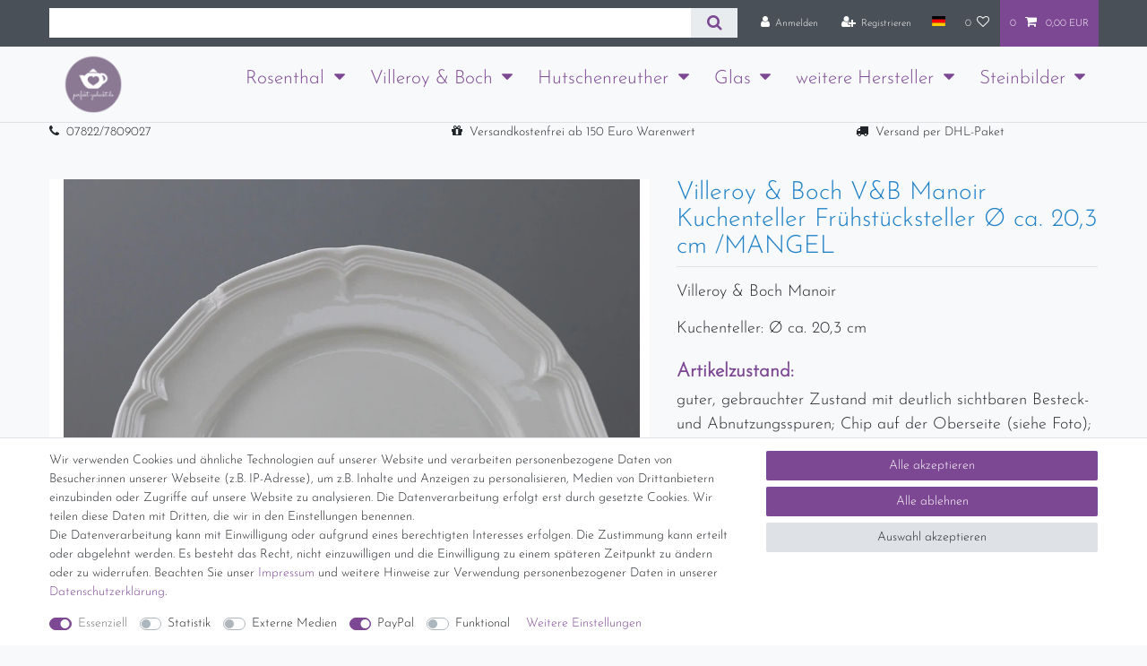

--- FILE ---
content_type: text/html; charset=UTF-8
request_url: https://www.perfekt-gedeckt.de/villeroy-boch-v-b-manoir-kuchenteller-fruehstuecksteller-ca-20-3-cm-mangel_48208_25084/
body_size: 76268
content:






<!DOCTYPE html>

<html lang="de" data-framework="vue" prefix="og: http://ogp.me/ns#" class="icons-loading">

<head>
                        

    <script type="text/javascript">
    (function() {
        var _availableConsents = {"necessary.consent":[true,[],null],"necessary.session":[true,[],null],"necessary.csrf":[true,["XSRF-TOKEN"],null],"necessary.shopbooster_cookie":[true,["plenty_cache"],null],"tracking.googleAnalytics":[false,["\/^_ga\/","_ga","_gid","_gat"],false],"media.reCaptcha":[false,[],false],"paypal.paypal-cookies":[false,["X-PP-SILOVER","X-PP-L7","tsrc","paypalplus_session_v2"],true],"convenience.languageDetection":[null,[],null]};
        var _allowedCookies = ["plenty_cache","XSRF-TOKEN","plenty-shop-cookie","PluginSetPreview","SID_PLENTY_ADMIN_47447","PreviewCookie"] || [];

        window.ConsentManager = (function() {
            var _consents = (function() {
                var _rawCookie = document.cookie.split(";").filter(function (cookie) {
                    return cookie.trim().indexOf("plenty-shop-cookie=") === 0;
                })[0];

                if (!!_rawCookie) {
                    try {
                        _rawCookie = decodeURIComponent(_rawCookie);
                    } catch (e) {
                        document.cookie = "plenty-shop-cookie= ; expires = Thu, 01 Jan 1970 00:00:00 GMT"
                        return null;
                    }

                    try {
                        return JSON.parse(
                            _rawCookie.trim().substr("plenty-shop-cookie=".length)
                        );
                    } catch (e) {
                        return null;
                    }
                }
                return null;
            })();

            Object.keys(_consents || {}).forEach(function(group) {
                if(typeof _consents[group] === 'object' && _consents[group] !== null)
                {
                    Object.keys(_consents[group] || {}).forEach(function(key) {
                        var groupKey = group + "." + key;
                        if(_consents[group][key] && _availableConsents[groupKey] && _availableConsents[groupKey][1].length) {
                            Array.prototype.push.apply(_allowedCookies, _availableConsents[groupKey][1]);
                        }
                    });
                }
            });

            if(!_consents) {
                Object.keys(_availableConsents || {})
                    .forEach(function(groupKey) {
                        if(_availableConsents[groupKey] && ( _availableConsents[groupKey][0] || _availableConsents[groupKey][2] )) {
                            Array.prototype.push.apply(_allowedCookies, _availableConsents[groupKey][1]);
                        }
                    });
            }

            var _setResponse = function(key, response) {
                _consents = _consents || {};
                if(typeof key === "object" && typeof response === "undefined") {
                    _consents = key;
                    document.dispatchEvent(new CustomEvent("consent-change", {
                        detail: {key: null, value: null, data: key}
                    }));
                    _enableScriptsOnConsent();
                } else {
                    var groupKey = key.split(".")[0];
                    var consentKey = key.split(".")[1];
                    _consents[groupKey] = _consents[groupKey] || {};
                    if(consentKey === "*") {
                        Object.keys(_availableConsents).forEach(function(aKey) {
                            if(aKey.split(".")[0] === groupKey) {
                                _consents[groupKey][aKey.split(".")[1]] = response;
                            }
                        });
                    } else {
                        _consents[groupKey][consentKey] = response;
                    }
                    document.dispatchEvent(new CustomEvent("consent-change", {
                        detail: {key: key, value: response, data: _consents}
                    }));
                    _enableScriptsOnConsent();
                }
                if(!_consents.hasOwnProperty('_id')) {
                    _consents['_id'] = "85b4970d390c214d67c1cb032b698c1f7f600423";
                }

                Object.keys(_availableConsents).forEach(function(key) {
                    if((_availableConsents[key][1] || []).length > 0) {
                        if(_isConsented(key)) {
                            _availableConsents[key][1].forEach(function(cookie) {
                                if(_allowedCookies.indexOf(cookie) < 0) _allowedCookies.push(cookie);
                            });
                        } else {
                            _allowedCookies = _allowedCookies.filter(function(cookie) {
                                return _availableConsents[key][1].indexOf(cookie) < 0;
                            });
                        }
                    }
                });

                document.cookie = "plenty-shop-cookie=" + JSON.stringify(_consents) + "; path=/; secure";
            };
            var _hasResponse = function() {
                return _consents !== null;
            };

            var _expireDate = function() {
                var expireSeconds = 0;
                                const date = new Date();
                date.setSeconds(date.getSeconds() + expireSeconds);
                const offset = date.getTimezoneOffset() / 60;
                date.setHours(date.getHours() - offset)
                return date.toUTCString();
            }
            var _isConsented = function(key) {
                var groupKey = key.split(".")[0];
                var consentKey = key.split(".")[1];

                if (consentKey === "*") {
                    return Object.keys(_availableConsents).some(function (aKey) {
                        var aGroupKey = aKey.split(".")[0];
                        return aGroupKey === groupKey && _isConsented(aKey);
                    });
                } else {
                    if(!_hasResponse()) {
                        return _availableConsents[key][0] || _availableConsents[key][2];
                    }

                    if(_consents.hasOwnProperty(groupKey) && _consents[groupKey].hasOwnProperty(consentKey))
                    {
                        return !!_consents[groupKey][consentKey];
                    }
                    else {
                        if(!!_availableConsents[key])
                        {
                            return _availableConsents[key][0];
                        }

                        console.warn("Cookie has been blocked due to not being registered: " + key);
                        return false;
                    }
                }
            };
            var _getConsents = function() {
                var _result = {};
                Object.keys(_availableConsents).forEach(function(key) {
                    var groupKey = key.split(".")[0];
                    var consentKey = key.split(".")[1];
                    _result[groupKey] = _result[groupKey] || {};
                    if(consentKey !== "*") {
                        _result[groupKey][consentKey] = _isConsented(key);
                    }
                });
                return _result;
            };
            var _isNecessary = function(key) {
                return _availableConsents.hasOwnProperty(key) && _availableConsents[key][0];
            };
            var _enableScriptsOnConsent = function() {
                var elementsToEnable = document.querySelectorAll("script[data-cookie-consent]");
                Array.prototype.slice.call(elementsToEnable).forEach(function(el) {
                    if(el.dataset && el.dataset.cookieConsent && _isConsented(el.dataset.cookieConsent) && el.type !== "application/javascript") {
                        var newScript = document.createElement("script");
                        if(el.src) {
                            newScript.src = el.src;
                        } else {
                            newScript.textContent = el.textContent;
                        }
                        el.parentNode.replaceChild(newScript, el);
                    }
                });
            };
            window.addEventListener("load", _enableScriptsOnConsent);
                        // Cookie proxy
            (function() {
                var _data = {};
                var _splitCookieString = function(cookiesString) {

                    var _allCookies = cookiesString.split(";");
                    var regex = /[^=]+=[^;]*;?((?:expires|path|domain)=[^;]*;)*/gm;
                    var cookies = [];

                    _allCookies.forEach(function(cookie){
                        if(cookie.trim().indexOf("plenty-shop-cookie=") === 0) {
                            var cookieString = decodeURIComponent(cookiesString);
                            var match;
                            while((match = regex.exec(cookieString)) !== null) {
                                if(match.index === match.lastIndex) {
                                    regex.lastIndex++;
                                }
                                cookies.push(match[0]);
                            }
                        } else if(cookie.length) {
                            cookies.push(cookie);
                        }
                    });

                    return cookies;

                };
                var _parseCookies = function (cookiesString) {
                    return _splitCookieString(cookiesString).map(function(cookieString) {
                        return _parseCookie(cookieString);
                    });
                };
                var _parseCookie = function(cookieString) {
                    var cookie = {
                        name: null,
                        value: null,
                        params: {}
                    };
                    var match = /^([^=]+)=([^;]*);*((?:[^;]*;?)*)$/.exec(cookieString.trim());
                    if(match && match[1]) {
                        cookie.name = match[1];
                        cookie.value = match[2];

                        (match[3] || "").split(";").map(function(param) {
                            return /^([^=]+)=([^;]*);?$/.exec(param.trim());
                        }).filter(function(param) {
                            return !!param;
                        }).forEach(function(param) {
                            cookie.params[param[1]] = param[2];
                        });

                        if(cookie.params && !cookie.params.path) {
                            cookie.params.path = "/";
                        }
                    }

                    return cookie;
                };
                var _isAllowed = function(cookieName) {
                    return _allowedCookies.some(function(allowedCookie) {
                        var match = /^\/(.*)\/([gmiy]*)$/.exec(allowedCookie);
                        return (match && match[1] && (new RegExp(match[1], match[2])).test(cookieName))
                            || allowedCookie === cookieName;
                    });
                };
                var _set = function(cookieString) {
                    var cookie = _parseCookie(cookieString);
                                                                    var domainParts = (window.location.host || window.location.hostname).split(".");
                        if(domainParts[0] === "www") {
                            domainParts.shift();
                            cookie.domain = "." + domainParts.join(".");
                        } else {
                            cookie.domain = (window.location.host || window.location.hostname);
                        }
                                        if(cookie && cookie.name) {
                        if(_isAllowed(cookie.name)) {
                            var cookieValue = cookie.value || "";
                            _data[cookie.name] = cookieValue + Object.keys(cookie.params || {}).map(function(paramKey) {
                                                            if(paramKey === "expires") {
                                    return "";
                                }
                                                            return "; " + paramKey.trim() + "=" + cookie.params[paramKey].trim();
                            }).join("");
                        } else {
                            _data[cookie.name] = null;
                            console.warn("Cookie has been blocked due to privacy settings: " + cookie.name);
                        }
                        _update();
                    }
                };
                var _get = function() {
                    return Object.keys(_data).filter(function (key) {
                        return !!_data[key];
                    }).map(function (key) {
                        return key + "=" + (_data[key].split(";")[0]);
                    }).join("; ");
                };
                var _update = function() {
                    delete document.cookie;
                    var cookies = _parseCookies(document.cookie);
                    Object.keys(_data).forEach(function(key) {
                        if(!_data[key]) {
                            // unset cookie
                            var domains = (window.location.host || window.location.hostname).split(".");
                            while(domains.length > 1) {
                                document.cookie = key + "=; path=/; expires=Thu, 01 Jan 1970 00:00:01 GMT; domain="+domains.join(".");
                                document.cookie = key + "=; path=/; expires=Thu, 01 Jan 1970 00:00:01 GMT; domain=."+domains.join(".");
                                domains.shift();
                            }
                            document.cookie = key + "=; path=/; expires=Thu, 01 Jan 1970 00:00:01 GMT;";
                            delete _data[key];
                        } else {
                            var existingCookie = cookies.find(function(cookie) { return cookie.name === key; });
                            var parsedData = _parseCookie(key + "=" + _data[key]);
                            if(!existingCookie || existingCookie.value !== parsedData.value) {
                                document.cookie = key + "=" + _data[key];
                            } else {
                                // console.log('No changes to cookie: ' + key);
                            }
                        }
                    });

                    if(!document.__defineGetter__) {
                        Object.defineProperty(document, 'cookie', {
                            get: _get,
                            set: _set
                        });
                    } else {
                        document.__defineGetter__('cookie', _get);
                        document.__defineSetter__('cookie', _set);
                    }
                };

                _splitCookieString(document.cookie).forEach(function(cookie)
                {
                    _set(cookie);
                });

                _update();
            })();
            
            return {
                setResponse: _setResponse,
                hasResponse: _hasResponse,
                isConsented: _isConsented,
                getConsents: _getConsents,
                isNecessary: _isNecessary
            };
        })();
    })();
</script>


    
<meta charset="utf-8">
<meta http-equiv="X-UA-Compatible" content="IE=edge">
<meta name="viewport" content="width=device-width, initial-scale=1">
<meta name="generator" content="plentymarkets" />
<meta name="format-detection" content="telephone=no"> 
<link rel="icon" type="image/x-icon" href="https://cdn03.plentymarkets.com/osw92wymh2z0/frontend/favicon.jpg">



            <link rel="canonical" href="https://www.perfekt-gedeckt.de/villeroy-boch-v-b-manoir-kuchenteller-fruehstuecksteller-ca-20-3-cm-mangel_48208_25084/">
    
                        <link rel="alternate" hreflang="x-default" href="https://www.perfekt-gedeckt.de/villeroy-boch-v-b-manoir-kuchenteller-fruehstuecksteller-ca-20-3-cm-mangel_48208_25084/"/>
                    <link rel="alternate" hreflang="de" href="https://www.perfekt-gedeckt.de/villeroy-boch-v-b-manoir-kuchenteller-fruehstuecksteller-ca-20-3-cm-mangel_48208_25084/"/>
            
<style data-font="Custom-Font">
    
        
    @font-face {
        font-family: "Custom-Font";
        src: url("https://cdn03.plentymarkets.com/osw92wymh2z0/frontend/JosefinSans-Light.ttf");
        font-display: optional;
    }
                    
    @font-face {
        font-family: "Custom-Font";
        src: url("https://cdn03.plentymarkets.com/osw92wymh2z0/frontend/Street_-_Plain.ttf");
        font-display: optional;
        font-weight: bold;
        font-style: italic;
    }
    
        .icons-loading .fa { visibility: hidden !important; }
</style>

<link rel="preload" href="https://cdn03.plentymarkets.com/osw92wymh2z0/plugin/18/ceres/css/ceres-icons.css" as="style" onload="this.onload=null;this.rel='stylesheet';">
<noscript><link rel="stylesheet" href="https://cdn03.plentymarkets.com/osw92wymh2z0/plugin/18/ceres/css/ceres-icons.css"></noscript>


<link rel="preload" as="style" href="https://cdn03.plentymarkets.com/osw92wymh2z0/plugin/18/ceres/css/ceres-base.css?v=36d4170cd073deff55c052216bcf25c3cad67bff">
    <link rel="stylesheet" href="https://cdn03.plentymarkets.com/osw92wymh2z0/plugin/18/ceres/css/ceres-base.css?v=36d4170cd073deff55c052216bcf25c3cad67bff">


<script type="application/javascript">
    /*! loadCSS. [c]2017 Filament Group, Inc. MIT License */
    /* This file is meant as a standalone workflow for
    - testing support for link[rel=preload]
    - enabling async CSS loading in browsers that do not support rel=preload
    - applying rel preload css once loaded, whether supported or not.
    */
    (function( w ){
        "use strict";
        // rel=preload support test
        if( !w.loadCSS ){
            w.loadCSS = function(){};
        }
        // define on the loadCSS obj
        var rp = loadCSS.relpreload = {};
        // rel=preload feature support test
        // runs once and returns a function for compat purposes
        rp.support = (function(){
            var ret;
            try {
                ret = w.document.createElement( "link" ).relList.supports( "preload" );
            } catch (e) {
                ret = false;
            }
            return function(){
                return ret;
            };
        })();

        // if preload isn't supported, get an asynchronous load by using a non-matching media attribute
        // then change that media back to its intended value on load
        rp.bindMediaToggle = function( link ){
            // remember existing media attr for ultimate state, or default to 'all'
            var finalMedia = link.media || "all";

            function enableStylesheet(){
                // unbind listeners
                if( link.addEventListener ){
                    link.removeEventListener( "load", enableStylesheet );
                } else if( link.attachEvent ){
                    link.detachEvent( "onload", enableStylesheet );
                }
                link.setAttribute( "onload", null );
                link.media = finalMedia;
            }

            // bind load handlers to enable media
            if( link.addEventListener ){
                link.addEventListener( "load", enableStylesheet );
            } else if( link.attachEvent ){
                link.attachEvent( "onload", enableStylesheet );
            }

            // Set rel and non-applicable media type to start an async request
            // note: timeout allows this to happen async to let rendering continue in IE
            setTimeout(function(){
                link.rel = "stylesheet";
                link.media = "only x";
            });
            // also enable media after 3 seconds,
            // which will catch very old browsers (android 2.x, old firefox) that don't support onload on link
            setTimeout( enableStylesheet, 3000 );
        };

        // loop through link elements in DOM
        rp.poly = function(){
            // double check this to prevent external calls from running
            if( rp.support() ){
                return;
            }
            var links = w.document.getElementsByTagName( "link" );
            for( var i = 0; i < links.length; i++ ){
                var link = links[ i ];
                // qualify links to those with rel=preload and as=style attrs
                if( link.rel === "preload" && link.getAttribute( "as" ) === "style" && !link.getAttribute( "data-loadcss" ) ){
                    // prevent rerunning on link
                    link.setAttribute( "data-loadcss", true );
                    // bind listeners to toggle media back
                    rp.bindMediaToggle( link );
                }
            }
        };

        // if unsupported, run the polyfill
        if( !rp.support() ){
            // run once at least
            rp.poly();

            // rerun poly on an interval until onload
            var run = w.setInterval( rp.poly, 500 );
            if( w.addEventListener ){
                w.addEventListener( "load", function(){
                    rp.poly();
                    w.clearInterval( run );
                } );
            } else if( w.attachEvent ){
                w.attachEvent( "onload", function(){
                    rp.poly();
                    w.clearInterval( run );
                } );
            }
        }


        // commonjs
        if( typeof exports !== "undefined" ){
            exports.loadCSS = loadCSS;
        }
        else {
            w.loadCSS = loadCSS;
        }
    }( typeof global !== "undefined" ? global : this ) );

    (function() {
        var checkIconFont = function() {
            if(!document.fonts || document.fonts.check("1em FontAwesome")) {
                document.documentElement.classList.remove('icons-loading');
            }
        };

        if(document.fonts) {
            document.fonts.addEventListener("loadingdone", checkIconFont);
            window.addEventListener("load", checkIconFont);
        }
        checkIconFont();
    })();
</script>

                    

<!-- Extend the existing style with a template -->
            <link rel="preload" href="https://cdn03.plentymarkets.com/osw92wymh2z0/plugin/18/blog/css/blog_entrypoint.css?v=211" as="style">
<link rel="stylesheet" href="https://cdn03.plentymarkets.com/osw92wymh2z0/plugin/18/blog/css/blog_entrypoint.css?v=211" media="print" onload="this.media='all'">


                            <script type="text/plain" data-cookie-consent="tracking.googleAnalytics" async src="https://www.googletagmanager.com/gtag/js?id=G-QYS32JWF9E"></script>
<script type="text/plain" data-cookie-consent="tracking.googleAnalytics">
    window.dataLayer = window.dataLayer || [];
    function gtag(){dataLayer.push(arguments);}

    gtag('consent', 'default', {
      'ad_storage': 'granted',
      'ad_user_data': 'granted',
      'ad_personalization': 'granted',
      'analytics_storage': 'granted'
    });

    gtag('js', new Date());

    gtag('config', 'G-QYS32JWF9E');

                gtag('set', 'anonymizeIp', true);
    </script>

            



    
    
                
    
    

    
    
    
    
    

                    


<meta name="robots" content="index">
    <meta name="description" content="Villeroy &amp;amp; Boch V&amp;amp;B Manoir Kuchenteller Frühstücksteller Ø ca. 20,3 cm /MANGEL">
    <meta name="keywords" content="Villeroy &amp;amp; Boch V&amp;amp;B Manoir Kuchenteller Frühstücksteller Ø ca. 20,3 cm /MANGEL">
<meta property="og:title" content="V&amp;B Manoir Kuchenteller MANGEL
         | perfekt-gedeckt.de"/>
<meta property="og:type" content="article"/>
<meta property="og:url" content="https://www.perfekt-gedeckt.de/villeroy-boch-v-b-manoir-kuchenteller-fruehstuecksteller-ca-20-3-cm-mangel_48208_25084/"/>
<meta property="og:image" content="https://cdn03.plentymarkets.com/osw92wymh2z0/item/images/48208/full/IMG-4707.JPG"/>
<meta property="thumbnail" content="https://cdn03.plentymarkets.com/osw92wymh2z0/item/images/48208/full/IMG-4707.JPG"/>

<script type="application/ld+json">
            {
                "@context"      : "https://schema.org/",
                "@type"         : "Product",
                "@id"           : "25084",
                "name"          : "Villeroy &amp;amp; Boch V&amp;amp;B Manoir Kuchenteller Frühstücksteller Ø ca. 20,3 cm /MANGEL",
                "category"      : "Manoir",
                "releaseDate"   : "",
                "image"         : "https://cdn03.plentymarkets.com/osw92wymh2z0/item/images/48208/full/IMG-4707.JPG",
                "identifier"    : "25084",
                "description"   : "Villeroy &amp;amp; Boch Manoir Kuchenteller: Ø ca. 20,3 cm",
                "disambiguatingDescription" : "",
                "manufacturer"  : {
                    "@type"         : "Organization",
                    "name"          : "Villeroy &amp; Boch AG"
                },
                "brand"         : {
                    "@type"         : "Brand",
                    "name"          : "Villeroy &amp; Boch AG"
                },
                "sku"           : "25084",
                "offers": {
                    "@type"         : "Offer",
                    "priceCurrency" : "EUR",
                    "price"         : "7.90",
                    "url"           : "https://www.perfekt-gedeckt.de/villeroy-boch-v-b-manoir-kuchenteller-fruehstuecksteller-ca-20-3-cm-mangel_48208_25084/",
                    "priceSpecification":[
                                                {
                            "@type": "UnitPriceSpecification",
                            "price": "7.90",
                            "priceCurrency": "EUR",
                            "priceType": "SalePrice",
                            "referenceQuantity": {
                                "@type": "QuantitativeValue",
                                "value": "1",
                                "unitCode": "C62"
                            }
                        }

                    ],
                    "availability"  : "https://schema.org/InStock",
                    "itemCondition" : "https://schema.org/UsedCondition"
                },
                "depth": {
                    "@type"         : "QuantitativeValue",
                    "value"         : "80"
                },
                "width": {
                    "@type"         : "QuantitativeValue",
                    "value"         : "80"
                },
                "height": {
                    "@type"         : "QuantitativeValue",
                    "value"         : "80"
                },
                "weight": {
                    "@type"         : "QuantitativeValue",
                    "value"         : "1500"
                }
            }
        </script>

<title>V&amp;B Manoir Kuchenteller MANGEL
         | perfekt-gedeckt.de</title>

                <style>.navbar-brand img {
max-height: 5rem;
}

(min-width: 992px) {
.brand-wrapper {
top: 40% !important;
background-color: #f7f7f7;
border-radius: 3px;
padding: 1px 5px 5px 5px;
box-shadow: 0px 1px 3px -1px rgba(0,0,0,0.5) !important;
}
}

.mainmenu {
font-size: 1.5em;
}

.mainmenu .collapse {
background-color:#8b7994;
}

.cmp-product-thumb .thumb-title {
font-size: 1.5em;

}

.level1 {
font-size: 1em;
font-color: #ffffff
background-color: #FFFFFF;
}

.controls {
font-size: 20em;

}

.list-inline-item {
font-size: 20em;

}

.text-eigen-css0 {
font-size: 24px;

}

.text-eigen-css1 {
font-size: 18px;
}

.text-eigen-css2 {
font-size: 14px;
}
.kategorie-bg
{ 
background-image: url("https://cdn03.plentymarkets.com/osw92wymh2z0/frontend/hintergrund3.jpg");
width: 1150px;
height: 100px;
repeat: none;
}

.sidebar-categories ul li a[href]:hover, .widget-navigation-tree ul li a[href]:hover {
    background: rgb(199 175 209) !important;
}
.widget-navigation-tree ul li.active>.expand-nav i, .widget-navigation-tree ul li.is-open>.expand-nav i {
    color: rgb(255 255 255) !important;
}
.sidebar-categories ul li.active>a, .widget-navigation-tree ul li.active>a {
    background: rgb(139 121 148) !important;
    color: rgb(255 255 255) !important;
}

/* Megamenu */

.sidebar-categories ul li a[href]:hover, .widget-navigation-tree ul li a[href]:hover { background: rgb(199 175 209) !important; } .widget-navigation-tree ul li.active>.expand-nav i, .widget-navigation-tree ul li.is-open>.expand-nav i { color: rgb(255 255 255) !important; } .sidebar-categories ul li.active>a, .widget-navigation-tree ul li.active>a { background: rgb(139 121 148) !important; color: rgb(255 255 255) !important; } .megamenu .mainmenu>li:hover>ul, .megamenu .mainmenu>li.hover>ul { display: flex !important; } .megamenu .collapse { flex-wrap: wrap; -webkit-column-count: unset !important; -moz-column-count: unset !important; column-count: unset !important; padding: 1em 1em 1em 350px !important; background: #FFF !important; border: 1px solid rgb(222 226 230); } .megamenu .collapse > li { flex: 1 1 calc(100% / 4); max-width: calc((100% / 4) - (1.5em / 4)); } .megamenu .collapse > li, .megamenu .collapse > li > ul > li { padding: 0 !important; } .megamenu .collapse > li a { font-size: 15px; } .cat-info { max-width: calc(300px - 50px); font-size: 15px; } .cat-info p { margin-bottom: 1em !important; } .subcat + .widget-item-grid { display: none; }

.nav-img, .nav-img img { height: 100%; width: 100%; max-height: 187px; max-width: 187px }
.nav-img { position: relative; display: block; height: 187px; width: 187px; background: #EEE; }
.nav-img img { position: relative; z-index: 1; }
.nav-img::after {
  position: absolute;
  top: 0;
  right: 0;
  bottom: 0;
  left: 0;
  transform: translateX(-100%);
  background-image: linear-gradient(90deg, rgba(255, 255, 255, 0) 0, rgba(255, 255, 255, 0.2) 20%, rgba(255, 255, 255, 0.5) 60%, rgba(255, 255, 255, 0));
  -webkit-animation: shimmer 2s infinite;
          animation: shimmer 2s infinite;
  content: "";
}
@-webkit-keyframes shimmer {
  100% {
    transform: translateX(100%);
  }
}
@keyframes shimmer {
  100% {
    transform: translateX(100%);
  }
}

.main-navbar-collapsable .mainmenu>li:hover>ul, .main-navbar-collapsable .mainmenu>li.hover>ul {
      overflow-x: hidden;
}

.widget-background .huge-font .widget-code h1 {
      font-size: 1.5em !important
}

.megamenu .mainmenu>li:hover>ul, .megamenu .mainmenu>li.hover>ul{
	display:none !important;
}

.main-navbar-collapsable .mainmenu>li:hover, .main-navbar-collapsable .mainmenu>li.hover{
	background-color: unset !important;
	color: #7d4893 !important;
}

.main-navbar-collapsable .mainmenu>li:hover>a, .main-navbar-collapsable .mainmenu>li.hover>a{
	color: #7d4893 !important;
	border-bottom: 1px solid #7d4893;
}

.main-navbar-collapsable .ddown>a::after{
	text-decoration: none;
}

.main-navbar-collapsable .mainmenu>li>a {
    color: #7d4893;
}

.bild-hp {
    max-height: 100%;
    width: auto;
}

.widget-availability .badge  {
   font-size: 100% !important;
}


body:has(.availability-5) .widget-item-price, 
body:has(.availability-5) .widget-add-to-basket, 
body:has(.availability-5) .widget-add-to-basket + hr {
  display: none;
}</style>
                
    <script><script type="text/javascript" data-cmp-ab="1" src="https://cdn.consentmanager.net/delivery/autoblocking/6483fe22b1f27.js" data-cmp-host="d.delivery.consentmanager.net" data-cmp-cdn="cdn.consentmanager.net" data-cmp-codesrc="0"></script>
<!-- Google tag (gtag.js) -->
<script async src="https://www.googletagmanager.com/gtag/js?id=AW-443560433"></script>
<script>
  window.dataLayer = window.dataLayer || [];
  function gtag(){dataLayer.push(arguments);}
  gtag('js', new Date());

  gtag('config', 'AW-443560433');
</script></script>
                <meta name = "seobility" content = "2795bc3cd479fe50655000cf46c0772d">
            <style>
    #paypal_loading_screen {
        display: none;
        position: fixed;
        z-index: 2147483640;
        top: 0;
        left: 0;
        width: 100%;
        height: 100%;
        overflow: hidden;

        transform: translate3d(0, 0, 0);

        background-color: black;
        background-color: rgba(0, 0, 0, 0.8);
        background: radial-gradient(ellipse closest-corner, rgba(0,0,0,0.6) 1%, rgba(0,0,0,0.8) 100%);

        color: #fff;
    }

    #paypal_loading_screen .paypal-checkout-modal {
        font-family: "HelveticaNeue", "HelveticaNeue-Light", "Helvetica Neue Light", helvetica, arial, sans-serif;
        font-size: 14px;
        text-align: center;

        box-sizing: border-box;
        max-width: 350px;
        top: 50%;
        left: 50%;
        position: absolute;
        transform: translateX(-50%) translateY(-50%);
        cursor: pointer;
        text-align: center;
    }

    #paypal_loading_screen.paypal-overlay-loading .paypal-checkout-message, #paypal_loading_screen.paypal-overlay-loading .paypal-checkout-continue {
        display: none;
    }

    .paypal-checkout-loader {
        display: none;
    }

    #paypal_loading_screen.paypal-overlay-loading .paypal-checkout-loader {
        display: block;
    }

    #paypal_loading_screen .paypal-checkout-modal .paypal-checkout-logo {
        cursor: pointer;
        margin-bottom: 30px;
        display: inline-block;
    }

    #paypal_loading_screen .paypal-checkout-modal .paypal-checkout-logo img {
        height: 36px;
    }

    #paypal_loading_screen .paypal-checkout-modal .paypal-checkout-logo img.paypal-checkout-logo-pp {
        margin-right: 10px;
    }

    #paypal_loading_screen .paypal-checkout-modal .paypal-checkout-message {
        font-size: 15px;
        line-height: 1.5;
        padding: 10px 0;
    }

    #paypal_loading_screen.paypal-overlay-context-iframe .paypal-checkout-message, #paypal_loading_screen.paypal-overlay-context-iframe .paypal-checkout-continue {
        display: none;
    }

    .paypal-spinner {
        height: 30px;
        width: 30px;
        display: inline-block;
        box-sizing: content-box;
        opacity: 1;
        filter: alpha(opacity=100);
        animation: rotation .7s infinite linear;
        border-left: 8px solid rgba(0, 0, 0, .2);
        border-right: 8px solid rgba(0, 0, 0, .2);
        border-bottom: 8px solid rgba(0, 0, 0, .2);
        border-top: 8px solid #fff;
        border-radius: 100%
    }

    .paypalSmartButtons div {
        margin-left: 10px;
        margin-right: 10px;
    }
</style>            
<link rel="stylesheet" href="https://cdn03.plentymarkets.com/osw92wymh2z0/plugin/18/infinityscroller/css/infinity-scroller.css?v=36d4170cd073deff55c052216bcf25c3cad67bff">    
                                    
    </head>

<body class="page-singleitem item-48208 variation-25084 ">

                    

<script>
    if('ontouchstart' in document.documentElement)
    {
        document.body.classList.add("touch");
    }
    else
    {
        document.body.classList.add("no-touch");
    }
</script>


<div id="vue-app" class="app">
    
    <lazy-hydrate when-idle>
        <notifications template="#vue-notifications" :initial-notifications="{&quot;error&quot;:null,&quot;warn&quot;:null,&quot;info&quot;:null,&quot;success&quot;:null,&quot;log&quot;:null}"></notifications>
    </lazy-hydrate>

    

             <header id="page-header" class="sticky-top">
        <div class="container-max">
            <div class="row flex-row-reverse position-relative">
                <div id="page-header-parent" class="col-12 header-container" data-header-offset>
                    <script type="text/plain" data-cookie-consent="tracking.googleAnalytics" async src="https://www.googletagmanager.com/gtag/js?id=G-QYS32JWF9E"></script>


                    <!-- 332 -->
 

<div class="top-bar header-fw">
    <div class="container-max px-0 pr-lg-3">
        <div class="row mx-0 flex-row-reverse position-relative">
                                            
            <div class="top-bar-items search-permanent d-flex flex-grow-1 flex-column-reverse flex-md-row">
                                                            <div class="always-visible-search flex-grow-1">
                            <lazy-hydrate when-idle>                                <item-search>
                                    <div class="position-relative d-flex flex-grow-1">
                                        <input type="search"
                                               class="search-input px-3 py-2 flex-grow-1"
                                               aria-label="Search term">
                                        <button class="search-submit px-3" type="submit" aria-label="Suche">
                                            <i class="fa fa-search" aria-hidden="true"></i>
                                        </button>
                                    </div>

                                    
                                                                    </item-search>
                            </lazy-hydrate>                        </div>
                                                    <div class="controls">
                    <ul id="controlsList" class="controls-list mb-0 d-flex list-inline pl-2 pl-sm-1 pl-md-0">
                                                    <li class="list-inline-item control-user">
                                <client-only>
                                    <user-login-handler
                                        :show-login="true"
                                        :show-registration="true">
                                                                                <a class="nav-link" data-toggle="modal" aria-label="Anmelden">
                                            <i class="fa fa-user mr-0 mr-sm-1" aria-hidden="true"></i>
                                            <span class="d-none d-sm-inline">Anmelden</span>
                                        </a>
                                                                                                                        <a class="nav-link" data-toggle="modal" aria-label="Registrieren">
                                            <i class="fa fa-user-plus mr-0 mr-sm-1" aria-hidden="true"></i>
                                            <span class="d-none d-sm-inline">Registrieren</span>
                                        </a>
                                                                            </user-login-handler>
                                </client-only>
                            </li>
                        
                                                    <li class="list-inline-item dropdown control-languages">
                                <a class="nav-link"
                                   data-toggle="collapse"
                                   data-testing="language-select"
                                   href="#countrySettings"
                                   aria-expanded="false"
                                   aria-controls="countrySettings"
                                   data-parent="#controlsList"
                                   aria-label="Land">
                                    <i class="flag-icon flag-icon-de" aria-hidden="true"></i>
                                </a>
                            </li>
                        
                        
                        
                                                                                <li class="list-inline-item control-wish-list">
                                <lazy-hydrate when-idle>
                                    <wish-list-count>
                                        <a class="nav-link" aria-label="Wunschliste">
                                            <span class="badge-right mr-1 d-none d-sm-inline">0</span>
                                            <i class="fa fa-heart-o" aria-hidden="true"></i>
                                        </a>
                                    </wish-list-count>
                                </lazy-hydrate>
                            </li>
                                                    
                                                    <li class="list-inline-item control-basket position-relative">
                                <a v-toggle-basket-preview href="#" class="toggle-basket-preview nav-link" >
                                                                            <span class="mr-2" v-basket-item-quantity="$store.state.basket.data.itemQuantity">0</span>
                                    
                                    <icon icon="shopping-cart" class-loading="fa-refresh" :loading="$store.state.basket.isBasketLoading"></icon>
                                                                            <span class="badge p-0 ml-2" v-if="!$store.state.basket.showNetPrices" v-basket-item-sum="$store.state.basket.data.itemSum">0,00 EUR</span>
                                        <span class="badge p-0 ml-2" v-else v-cloak v-basket-item-sum="$store.state.basket.data.itemSumNet">0,00 EUR</span>
                                                                    </a>

                                <basket-preview v-if="$store.state.lazyComponent.components['basket-preview']" :show-net-prices="false" :visible-fields="[&quot;basket.value_of_items_gross&quot;,&quot;basket.shipping_costs_gross&quot;,&quot;basket.order_total_gross&quot;]">
                                    <template #before-basket-item>
                                                            
                                    </template>
                                    <template #after-basket-item>
                                                            
                                    </template>
                                    <template #before-basket-totals>
                                                            
                                    </template>
                                    <template #before-item-sum>
                                                            
                                    </template>
                                    <template #after-item-sum>
                                                            
                                    </template>
                                    <template #before-shipping-costs>
                                                            
                                    </template>
                                    <template #after-shipping-costs>
                                                                    
<div class="free-shipping-container mb-4 d-shipping-country-block">
    <div class="progress mt-2 mb-1">
        <div role="progressbar" aria-valuenow="0" aria-valuemin="0" aria-valuemax="100" class="progress-bar progress-bar-striped bg-warning"  style="width: 0%"></div>
    </div>
    <div class="free-shipping-missing-amount text-center">
        <span class="small text-uppercase">Noch <strong>150,00 EUR</strong> bis zum kostenlosen Versand</span>
    </div>
</div>


            
                                    </template>
                                    <template #before-total-sum>
                                                            
                                    </template>
                                    <template #before-vat>
                                                            
                                    </template>
                                    <template #after-vat>
                                                            
                                    </template>
                                    <template #after-total-sum>
                                                            
                                    </template>
                                    <template #after-basket-totals>
                                                            
                                    </template>
                                    <template #before-checkout-button>
                                                            
                                    </template>
                                    <template #after-checkout-button>
                                                    <!-- Include the PayPal JavaScript SDK -->
<script2 type="text/javascript">
    if(!document.getElementById('paypal-smart-payment-script'))
    {
    var script = document.createElement("script");
    script.type = "module";
    script.id = "paypal-smart-payment-script";
    script.src = "https://cdn03.plentymarkets.com/osw92wymh2z0/plugin/18/paypal/js/smartPaymentScript.min.js";
    script.setAttribute("data-client-id", "AfslQana4f4CQjHvRBnUc6vBJg5jgJuZFwM-SbrTiGKUAqB7MrxQv3QWFdQ6U1h7ogMDokT1DNBzRxMw");
    script.setAttribute("data-user-id-token", "");
    script.setAttribute("data-merchant-id", "WTY5ACCD898NQ");
    script.setAttribute("data-currency", "EUR");
    script.setAttribute("data-append-trailing-slash", "true");
    script.setAttribute("data-locale", "de_DE");
    script.setAttribute("sandbox", "");
    script.setAttribute("googlePayComponent", 0);
    script.setAttribute("applePayComponent", 0);
    script.setAttribute("logToken", "98c45229b9b5b1262f9ec4f006f392cf");
    document.body.appendChild(script);
    } else {
        var script = document.getElementById('paypal-smart-payment-script');
        script.src = "https://cdn03.plentymarkets.com/osw92wymh2z0/plugin/18/paypal/js/smartPaymentScript.min.js";
        script.setAttribute("data-client-id", "AfslQana4f4CQjHvRBnUc6vBJg5jgJuZFwM-SbrTiGKUAqB7MrxQv3QWFdQ6U1h7ogMDokT1DNBzRxMw");
        script.setAttribute("data-user-id-token", "");
        script.setAttribute("data-merchant-id", "WTY5ACCD898NQ");
        script.setAttribute("data-currency", "EUR");
        script.setAttribute("data-append-trailing-slash", "true");
        script.setAttribute("data-locale", "de_DE");
        script.setAttribute("sandbox", "");
        script.setAttribute("googlePayComponent", 0);
        script.setAttribute("applePayComponent", 0);
        script.setAttribute("logToken", "98c45229b9b5b1262f9ec4f006f392cf");
    }
</script2>

<!-- Set up a container element for the button -->
<div id="paypal-button-container_695f1e2499ef4" class="paypalSmartButtons btn btn-block" data-uuid="695f1e2499ef4">
    <script2 type="text/javascript">
                    if (typeof paypal_plenty_sdk === 'undefined' || typeof renderPayPalButtons !== 'function') {
                document.addEventListener('payPalScriptInitialized', () => {
                    renderPayPalButtons('695f1e2499ef4', 'paylater', 'paypal', 'rect', 'gold');
                });
            } else {
                renderPayPalButtons('695f1e2499ef4', 'paylater', 'paypal', 'rect', 'gold');
            }
                    if (typeof paypal_plenty_sdk === 'undefined' || typeof renderPayPalButtons !== 'function') {
                document.addEventListener('payPalScriptInitialized', () => {
                    renderPayPalButtons('695f1e2499ef4', 'paypal', 'buynow', 'rect', 'gold');
                });
            } else {
                renderPayPalButtons('695f1e2499ef4', 'paypal', 'buynow', 'rect', 'gold');
            }
            </script2>
</div>
                    
                                    </template>
                                </basket-preview>
                            </li>
                                            </ul>
                </div>
            </div>
        </div>
    </div>

    <div class="container-max px-0 px-lg-3">
        <div class="row mx-0 flex-row-reverse">
            
            
                            <div id="countrySettings" class="cmp cmp-country-settings collapse">
                    <div class="container-max">
                        <div class="row py-3">
                                                                                        <div class="col-12 col-lg-12">
                                    <div class="shipping-settings">
                                        <div class="list-title">
                                            <strong>Lieferland</strong>
                                            <hr>
                                        </div>
                                        <intersect>
                                            <shipping-country-select :disable-input="false"></shipping-country-select>
                                            <template #loading>
                                                <div class="row" style="height:1px;"></div>
                                            </template>
                                        </intersect>
                                    </div>
                                </div>
                                                    </div>
                    </div>
                </div>
                    </div>
    </div>
</div>



<nav class="navbar header-fw p-0 border-bottom megamenu">
    <div class="container-max d-block"
    >
        <div class="row mx-0 position-relative d-flex">
            <div class="brand-wrapper px-lg-3 d-flex flex-fill">
                                    <a class="navbar-brand py-2" href="/">
                        <picture data-alt="perfekt-gedeckt.de">
                            <source srcset="https://cdn03.plentymarkets.com/osw92wymh2z0/frontend/logo3.png">
                            <img
                                class="img-fluid"
                                src="https://cdn03.plentymarkets.com/osw92wymh2z0/frontend/logo3.png"
                                alt="Logo Perfekt-gedeckt.de Online-Shop für gebrauchtes Porzellan. Geschirr online kaufen und verkaufen."
                            />
                        </picture>
                    </a>
                
                <button v-open-mobile-navigation id="mobile-navigation-toggler" class="navbar-toggler d-lg-none p-3" type="button">
                    &#9776;
                </button>
            </div>

            <div class="main-navbar-collapsable d-none d-lg-block">
                <ul class="mainmenu p-0 m-0 d-flex">
                                
    
            
        
                                                                                                                                                                                                                                                                                                                                                                                                                                                                                                                                                                                                                                                                                                                                                                                                                                                                                                                                                                                                                                                                                                                                                                                                                                                                                                                                                                                                                                                                                                                                                    
            
                <li class="ddown" v-navigation-touch-handler>
                    <a href="/rosenthal/">Rosenthal</a>
                </li>

                        
        
                                                                                                                                                                                                                                                                                                                                                                                                                                                                                                                                                                                                                                                                                                                                                                                                                                                                                                                                                                                                                                                                                                                                                                                                                                                                                                                                                                                                                                                                                                                                                                                                                                                                                                                                                                                                                                                                                                                                                                                                                                                                                                                                                                                                                                                                                                                                                                                                                                                                                                                                                                                                                                                                                                                                                                                                                                                                                                                                                                                                                                                                                                                                                                                                                                                                                                                                                                                                                                                                                                                                                                                                                                                                                                                                                                                                                                                                                                                                                                                                                                                                                                                                                                                                                                                                                                                                                                                                                                                                                                                                                                                                                                                                                                                                                                                                                                                                                                                                                                                                                                                                                                                                                                                                                                                                                                                                                                                                                                                                                                                                                                                                        
            
                <li class="ddown" v-navigation-touch-handler>
                    <a href="/villeroyboch/">Villeroy &amp; Boch</a>
                </li>

                        
        
                                                                                                                                                                                                                                                                                                                                                                                                                                                                                                                                                                                                                                                                                                                                                                                                                                                                                                                                                                                                                                                                                                                                                                                                                                                                                                                                                                                                                                                                                                                                                                                                                                                                                                                                                                                                                                                                                                    
            
                <li class="ddown" v-navigation-touch-handler>
                    <a href="/hutschenreuther/">Hutschenreuther</a>
                </li>

                        
        
                                                                                                                                                                                
            
                <li class="ddown" v-navigation-touch-handler>
                    <a href="/glaeser/">Glas</a>
                </li>

                        
        
                                                                                                                                                                                                                                                                                                                                                                                                                                                                                                                                                                                                                                                                                                                                                                                                                                                                                                                                                                                                                                                                                                                                                                                                                                                                                                                                                                                                                                                                                                                                                                                                                                                                                                                                                                                                                                                                                                                                                                                                                                                                                                                                    
            
                <li class="ddown" v-navigation-touch-handler>
                    <a href="/weitereHersteller/">weitere Hersteller</a>
                </li>

                        
        
                                                                                                                                                                                                            
            
                <li class="ddown" v-navigation-touch-handler>
                    <a href="/steinbilder/">Steinbilder</a>
                </li>

                        

                </ul>
            </div>

        </div>
    </div>
</nav>
<div class="widget widget-grid widget-three-col row">
    
        <div class="widget-inner col-12 col-md-3 widget-prop-md-auto">
            <div><div class="widget widget-list" >
        <div class="widget-inner">
                                        <ul class="list-unstyled">
                                            
        
    
    
                        <li>
                                                            <i class="fa fa-phone mr-1" aria-hidden="true"></i>
                            
                                                            <a class="d-inline-block">
                                    07822/7809027
                                </a>
                                                    </li>
                                    </ul>
                    </div>
    </div>
</div>
        </div>

        <div class="widget-inner col-12 col-md-6 widget-prop-md-2-1">
            <div><div class="widget widget-list" >
        <div class="widget-inner">
                                        <ul class="list-unstyled list-centered">
                                            
        
    
                
                        <li>
                                                            <i class="fa fa-gift mr-1" aria-hidden="true"></i>
                            
                                                            <a class="d-inline-block">
                                    Versandkostenfrei ab 150 Euro Warenwert
                                </a>
                                                    </li>
                                    </ul>
                    </div>
    </div>
</div>
        </div>

        <div class="widget-inner col-12 col-md-3 widget-prop-md-auto">
            <div><div class="widget widget-list" >
        <div class="widget-inner">
                                        <ul class="list-unstyled">
                                            
        
    
    
                        <li>
                                                            <i class="fa fa-truck mr-1" aria-hidden="true"></i>
                            
                                                            <a class="d-inline-block">
                                    Versand per DHL-Paket
                                </a>
                                                    </li>
                                    </ul>
                    </div>
    </div>
</div>
        </div>

    </div>
                </div>
            </div>
        </div>
    </header>
    

<div>
                
                        <lazy-hydrate when-idle>
        <mobile-navigation :initial-category="{&quot;id&quot;:686,&quot;parentCategoryId&quot;:345,&quot;type&quot;:&quot;item&quot;,&quot;sitemap&quot;:&quot;Y&quot;,&quot;linklist&quot;:&quot;Y&quot;,&quot;level&quot;:2,&quot;right&quot;:&quot;all&quot;,&quot;details&quot;:[{&quot;metaDescription&quot;:&quot;Manoir von Villeroy &amp; Boch ist hier online erh\u00e4ltlich.&quot;,&quot;shortDescription&quot;:&quot;&quot;,&quot;description2&quot;:&quot;&quot;,&quot;canonicalLink&quot;:&quot;&quot;,&quot;lang&quot;:&quot;de&quot;,&quot;metaKeywords&quot;:&quot;Manoir von Villeroy &amp; Boch ist hier online erh\u00e4ltlich.&quot;,&quot;itemListView&quot;:&quot;ItemViewCategoriesList&quot;,&quot;fulltext&quot;:&quot;N&quot;,&quot;metaRobots&quot;:&quot;ALL&quot;,&quot;updatedBy&quot;:&quot;1&quot;,&quot;plenty_category_details_image2_path&quot;:&quot;category\/686\/VBManoir.jpg&quot;,&quot;name&quot;:&quot;Manoir&quot;,&quot;metaTitle&quot;:&quot;Manoir&quot;,&quot;singleItemView&quot;:&quot;ItemViewSingleItem&quot;,&quot;position&quot;:&quot;0&quot;,&quot;description&quot;:&quot;&lt;p&gt;&lt;em&gt;Manoir&lt;\/em&gt; von &lt;em&gt;Villeroy &amp;amp; Boch i&lt;\/em&gt;st hier online erh&amp;auml;ltlich.&lt;\/p&gt;\n\n&lt;p&gt;Zeitlos, elegant und nat&amp;uuml;rlich - die traditionelle Kollektion &lt;em&gt;Manoir&lt;\/em&gt; von &lt;em&gt;V+B&amp;nbsp;&lt;\/em&gt;ist ein schlichter Klassiker&amp;nbsp;f&amp;uuml;r festliche Anl&amp;auml;sse. Die schwungvollen Linien und ausdrucksstarken Reliefs der Geschirrteile in edlem weissen Porzellan werden Ihre G&amp;auml;ste begeistern.&lt;\/p&gt;\n&quot;,&quot;categoryId&quot;:&quot;686&quot;,&quot;plenty_category_details_image_path&quot;:&quot;category\/686\/VBManoir--2-.jpg&quot;,&quot;nameUrl&quot;:&quot;manoir&quot;,&quot;pageView&quot;:&quot;PageDesignContent&quot;,&quot;updatedAt&quot;:&quot;2022-03-15T18:04:42+01:00&quot;,&quot;image&quot;:373815,&quot;imagePath&quot;:&quot;category\/686\/VBManoir--2-.jpg&quot;,&quot;image2&quot;:373816,&quot;image2Path&quot;:&quot;category\/686\/VBManoir.jpg&quot;,&quot;plentyId&quot;:47447}],&quot;clients&quot;:[{&quot;categoryId&quot;:&quot;686&quot;,&quot;plentyId&quot;:47447}]}" :include-language="false"></mobile-navigation>
    </lazy-hydrate>
</div>

    <div id="page-body" class="main">
            

        
                
                    <div class="single container-max page-content">
            <div class="row">
                <div class="col">
                    <single-item
                        v-cloak
                        item-data="695f1e24bb953"
                        attributes-data="695f1e24bb980"
                        variations="695f1e24bb982"
                        :after-key="null"
                        :please-select-option-variation-id="25084"
                        :init-please-select-option="false"
                        :show-net-prices="false"
                        :is-wish-list-enabled="true"
                        :item-id="48208"
                        v-slot="slotProps">
                        <!-- 344 -->
 
<div class="widget widget-grid widget-two-col row mt-5">
    <div class="widget-inner col-xl-7 widget-prop-xl-2-1 col-lg-7 widget-prop-lg-2-1 col-md-6 widget-prop-md-3-1 col-sm-12 widget-prop-sm-3-1 widget-stacked-mobile col-12 widget-prop-3-1 widget-stacked-mobile">
        <div>


<div class="widget widget-item-image widget-primary
    ">
            <item-image-carousel
            :max-quantity="10"
            image-url-accessor="url"
            :show-thumbs="true"
            :show-dots="true"
            animation-style="standard"
            plugin-path="https://cdn03.plentymarkets.com/osw92wymh2z0/plugin/18/ceres">
        </item-image-carousel>
    </div>
<lazy-hydrate never>

    <div class="widget widget-text widget-none text-eigen-css0">
        <div class="widget-inner bg-appearance">
                            <p>  </p>
                    </div>
    </div>

        </lazy-hydrate>
</div>
    </div>
    <div class="widget-inner col-xl-5 widget-prop-xl-auto col-lg-5 widget-prop-lg-auto col-md-6 widget-prop-md-3-1 col-sm-12 widget-prop-sm-3-1 col-12 widget-prop-3-1">
        <div><div class="widget widget-sticky" v-stick-in-parent>
    <div class="widget-inner">
        <lazy-hydrate never>

    <div class="widget widget-text widget-none text-eigen-css0">
        <div class="widget-inner bg-appearance pt-0 pr-0 pb-0 pl-0">
                            <h1><span class="color-info"><span v-text="slotProps.getDataField('texts.name1')">Villeroy & Boch V&B Manoir Kuchenteller Frühstücksteller Ø ca. 20,3 cm /MANGEL</span></span></h1>
                    </div>
    </div>

        </lazy-hydrate>
<hr class="widget widget-separator mt-2" >
<lazy-hydrate never>

    <div class="widget widget-text widget-none text-eigen-css1">
        <div class="widget-inner bg-appearance pr-0 pl-0">
                            <p>Villeroy &amp; Boch Manoir</p> <p>Kuchenteller: Ø ca. 20,3 cm</p><h3><br><strong class="color-primary">Artikelzustand:</strong><br></h3><span v-html="slotProps.getFilteredDataField('variationProperties.{id, 2}.properties.{id, 1}.values.value', 'escape')">guter, gebrauchter Zustand mit deutlich sichtbaren Besteck- und Abnutzungsspuren; Chip auf der Oberseite (siehe Foto); Gebrauchtware</span>
                    </div>
    </div>

        </lazy-hydrate>
<lazy-hydrate never>

    <div class="widget widget-text widget-none articlenumber small text-muted mb-5">
        <div class="widget-inner bg-appearance pt-0 pr-0 pb-0 pl-0">
                            <h4><strong>Artikelnummer&nbsp;</strong><span v-text="slotProps.getDataField('item.id')">48208</span></h4>
                    </div>
    </div>

        </lazy-hydrate>
<hr class="widget widget-separator mb-3" >
<div class="widget widget-availability h4  mb-4"
    >
    <item-availability
        padding-classes=""
        padding-styles="">
    </item-availability>
</div>
<div class="widget widget-item-price widget-none
        "
    >
        <set-price v-if="$store.state.items.isItemSet" :show-cross-price="true"></set-price>
        <item-price v-else :show-cross-price="true"></item-price>
</div>
<div class="widget widget-code widget-none color-gray-700">
    <div class="widget-inner bg-appearance">
                    <span v-if="$store.getters.currentItemVariation.stock.net > 10"><h3>Mehr als 10 Stück verfügbar</h3></span>
<span v-else-if="$store.getters.currentItemVariation.stock.net > 0"><h3>Nur noch ${ $store.getters.currentItemVariation.stock.net } Stück verfügbar</h3></span>
            </div>
</div>
<div class="widget widget-attribute widget-primary
        "
    >
    <variation-select :force-content="false">
            </variation-select>
</div>
<div class="widget widget-order-property widget-none " >
    <order-property-list
                >
    </order-property-list>
</div>
    <div class="widget widget-add-to-wish-list widget-warning
                "
        >

        <add-to-wish-list></add-to-wish-list>

    </div>



<div class="widget widget-add-to-basket widget-primary
        "
    >

                        

    <intersect>
        <div class="w-100">
            <single-add-to-basket
                    button-size="btn-lg"
                    padding-classes=""
                    padding-inline-styles="">
            </single-add-to-basket>
        </div>

        <template #loading>
            <button class="btn btn-block btn-primary btn-appearance">
                <i class="fa fa-shopping-cart" aria-hidden="true"></i>
                In den Warenkorb
            </button>
        </template>
    </intersect>

                <!-- Include the PayPal JavaScript SDK -->
<script2 type="text/javascript">
    if(!document.getElementById('paypal-smart-payment-script'))
    {
    var script = document.createElement("script");
    script.type = "module";
    script.id = "paypal-smart-payment-script";
    script.src = "https://cdn03.plentymarkets.com/osw92wymh2z0/plugin/18/paypal/js/smartPaymentScript.min.js";
    script.setAttribute("data-client-id", "AfslQana4f4CQjHvRBnUc6vBJg5jgJuZFwM-SbrTiGKUAqB7MrxQv3QWFdQ6U1h7ogMDokT1DNBzRxMw");
    script.setAttribute("data-user-id-token", "");
    script.setAttribute("data-merchant-id", "WTY5ACCD898NQ");
    script.setAttribute("data-currency", "EUR");
    script.setAttribute("data-append-trailing-slash", "true");
    script.setAttribute("data-locale", "de_DE");
    script.setAttribute("sandbox", "");
    script.setAttribute("googlePayComponent", 0);
    script.setAttribute("applePayComponent", 0);
    script.setAttribute("logToken", "98c45229b9b5b1262f9ec4f006f392cf");
    document.body.appendChild(script);
    } else {
        var script = document.getElementById('paypal-smart-payment-script');
        script.src = "https://cdn03.plentymarkets.com/osw92wymh2z0/plugin/18/paypal/js/smartPaymentScript.min.js";
        script.setAttribute("data-client-id", "AfslQana4f4CQjHvRBnUc6vBJg5jgJuZFwM-SbrTiGKUAqB7MrxQv3QWFdQ6U1h7ogMDokT1DNBzRxMw");
        script.setAttribute("data-user-id-token", "");
        script.setAttribute("data-merchant-id", "WTY5ACCD898NQ");
        script.setAttribute("data-currency", "EUR");
        script.setAttribute("data-append-trailing-slash", "true");
        script.setAttribute("data-locale", "de_DE");
        script.setAttribute("sandbox", "");
        script.setAttribute("googlePayComponent", 0);
        script.setAttribute("applePayComponent", 0);
        script.setAttribute("logToken", "98c45229b9b5b1262f9ec4f006f392cf");
    }
</script2>

<!-- Set up a container element for the button -->
<div id="paypal-button-container_695f1e249c1dc" class="paypalSmartButtons btn btn-block" data-uuid="695f1e249c1dc">
    <script2 type="text/javascript">
                    if (typeof paypal_plenty_sdk === 'undefined' || typeof renderPayPalButtons !== 'function') {
                document.addEventListener('payPalScriptInitialized', () => {
                    renderPayPalButtons('695f1e249c1dc', 'paylater', 'paypal', 'rect', 'gold');
                });
            } else {
                renderPayPalButtons('695f1e249c1dc', 'paylater', 'paypal', 'rect', 'gold');
            }
                    if (typeof paypal_plenty_sdk === 'undefined' || typeof renderPayPalButtons !== 'function') {
                document.addEventListener('payPalScriptInitialized', () => {
                    renderPayPalButtons('695f1e249c1dc', 'paypal', 'buynow', 'rect', 'gold');
                });
            } else {
                renderPayPalButtons('695f1e249c1dc', 'paypal', 'buynow', 'rect', 'gold');
            }
            </script2>
</div>
                            

        
<div class="widget paypal-installment-banner-graphical widget-secondary mt-3">
            <!-- Include the PayPal JavaScript SDK -->
<script2 type="text/javascript">
    if(!document.getElementById('paypal-smart-payment-script'))
    {
    var script = document.createElement("script");
    script.type = "module";
    script.id = "paypal-smart-payment-script";
    script.src = "https://cdn03.plentymarkets.com/osw92wymh2z0/plugin/18/paypal/js/smartPaymentScript.min.js";
    script.setAttribute("data-client-id", "AfslQana4f4CQjHvRBnUc6vBJg5jgJuZFwM-SbrTiGKUAqB7MrxQv3QWFdQ6U1h7ogMDokT1DNBzRxMw");
    script.setAttribute("data-user-id-token", "");
    script.setAttribute("data-merchant-id", "WTY5ACCD898NQ");
    script.setAttribute("data-currency", "EUR");
    script.setAttribute("data-append-trailing-slash", "true");
    script.setAttribute("data-locale", "de_DE");
    script.setAttribute("sandbox", "");
    script.setAttribute("googlePayComponent", 0);
    script.setAttribute("applePayComponent", 0);
    script.setAttribute("logToken", "98c45229b9b5b1262f9ec4f006f392cf");
    document.body.appendChild(script);
    } else {
        var script = document.getElementById('paypal-smart-payment-script');
        script.src = "https://cdn03.plentymarkets.com/osw92wymh2z0/plugin/18/paypal/js/smartPaymentScript.min.js";
        script.setAttribute("data-client-id", "AfslQana4f4CQjHvRBnUc6vBJg5jgJuZFwM-SbrTiGKUAqB7MrxQv3QWFdQ6U1h7ogMDokT1DNBzRxMw");
        script.setAttribute("data-user-id-token", "");
        script.setAttribute("data-merchant-id", "WTY5ACCD898NQ");
        script.setAttribute("data-currency", "EUR");
        script.setAttribute("data-append-trailing-slash", "true");
        script.setAttribute("data-locale", "de_DE");
        script.setAttribute("sandbox", "");
        script.setAttribute("googlePayComponent", 0);
        script.setAttribute("applePayComponent", 0);
        script.setAttribute("logToken", "98c45229b9b5b1262f9ec4f006f392cf");
    }
</script2>
        <div
            data-pp-message
            data-pp-amount="7.9"
            data-pp-style-layout="flex"
            data-pp-style-color="blue"
            data-pp-style-ratio="8x1">
        </div>
    </div>

            
</div>
<hr class="widget widget-separator mb-3" >
<hr class="widget widget-separator mb-3" >
<div class="widget widget-item-availability-notification widget-primary">
        <cyt-item-availability-notification
                                    :visibility="[&quot;availability&quot;,&quot;eq&quot;,5,false]"
            :comparison="[&quot;availability&quot;,&quot;eq&quot;,1]"
            :require-privacy-check="true">

                    <template #before>
                <div>
                    Gerne informieren wir Sie, sobald der Artikel wieder verfügbar ist.
                </div>
            </template>
        
        <template #privacyhint>
                            <div>
                                                            Hiermit bestätige ich, dass ich die <a href="/privacy-policy/" target="_blank">
                        <span>Daten&shy;schutz&shy;erklärung</span>
                    </a> gelesen habe.<sup>*</sup>                                    </div>
                    </template>
    </cyt-item-availability-notification>
</div>
<hr class="widget widget-separator mb-3" >
<div class="widget widget-code widget-none vat small text-muted color-gray-700">
    <div class="widget-inner bg-appearance">
                    <span>* inkl. MwSt. (Dieser Artikel unterliegt gem. § 25a UStG der Differenzbesteuerung, ein Ausweis der Mehrwertsteuer auf der Rechnung erfolgt nicht.) zzgl.<a  title="Versandkosten"> Versandkosten</a></span>
            </div>
</div>
<hr class="widget widget-separator mb-3" >
<lazy-hydrate never>

    <div class="widget widget-text widget-none text-eigen-css2">
        <div class="widget-inner bg-appearance pt-0 pr-0 pb-0 pl-0">
                            <h2>von <span v-text="slotProps.getDataField('item.manufacturer.externalName')">Villeroy & Boch AG</span></h2>
                    </div>
    </div>

        </lazy-hydrate>
<div class="widget widget-code widget-none color-gray-700">
    <div class="widget-inner bg-appearance">
                    <details>
<summary><h4>Herstellerinformationen / Eu-Verantwortlicher</h4>
</summary>
<h4>
<p>Hersteller: <br><br>
Villeroy &amp; Boch AG<br>
Saaruferstraße .<br>
66693 Mettlach  <br>
<br>
+49 (0) 68 64 / 81 0<br>
information@villeroy-boch.com
</p>
<p>ggfs EU Verantwortlicher<br>
falls der Hersteller außerhalb der EU ansässig ist.<br>
Villeroy &amp; Boch AG
Saaruferstraße 1
66693
Mettlach
1<br>
information@villeroy-boch.com
+49 (0) 68 64 / 81 0
</p>
</h4>
</details>
            </div>
</div>

    </div>
</div>
</div>
    </div>
</div>



<div class="widget widget-item-list widget-primary" >
    <div class="widget-inner">

        
                            <div class="widget-caption widget-item-list-caption mb-3 bg-appearance">
                                            <div class="widget-item-list-inline-caption" >
                            <h3>Sie haben sich für <span v-text="slotProps.getDataField('texts.name1')">Villeroy & Boch V&B Manoir Kuchenteller Frühstücksteller Ø ca. 20,3 cm /MANGEL</span>  interessiert. <br>Weitere Artikel aus dieser Serie finden Sie hier:</h3>
                        </div>
                                    </div>
                                        <intersect>
                    <carousel :items-per-page="4">
                                                    <template slot="items">
                                <category-item
                                        :item-data="{&quot;images&quot;:{&quot;all&quot;:[{&quot;names&quot;:{&quot;lang&quot;:&quot;de&quot;,&quot;imageId&quot;:63437,&quot;alternate&quot;:&quot;7 cm&quot;,&quot;name&quot;:&quot;&quot;},&quot;urlMiddle&quot;:&quot;https:\/\/cdn03.plentymarkets.com\/osw92wymh2z0\/item\/images\/48392\/middle\/IMG-6046.JPG&quot;,&quot;height&quot;:931,&quot;path&quot;:&quot;S3:48392:IMG-6046.JPG&quot;,&quot;width&quot;:1000,&quot;position&quot;:1,&quot;cleanImageName&quot;:&quot;IMG-6046.JPG&quot;}],&quot;variation&quot;:[]},&quot;item&quot;:{&quot;manufacturerId&quot;:129,&quot;storeSpecial&quot;:null,&quot;id&quot;:48392,&quot;itemType&quot;:&quot;default&quot;,&quot;manufacturer&quot;:{&quot;name&quot;:&quot;Villeroy &amp; Boch&quot;,&quot;legalName&quot;:null,&quot;logo&quot;:&quot;&quot;,&quot;url&quot;:&quot;&quot;,&quot;contactUrl&quot;:null,&quot;street&quot;:&quot;Saaruferstra\u00dfe&quot;,&quot;email&quot;:&quot;information@villeroy-boch.com&quot;,&quot;responsibleName&quot;:&quot;Villeroy &amp; Boch AG&quot;,&quot;responsibleStreet&quot;:&quot;Saaruferstra\u00dfe&quot;,&quot;responsibleHouseNo&quot;:&quot;1&quot;,&quot;responsiblePostCode&quot;:&quot;66693&quot;,&quot;responsibleTown&quot;:&quot;Mettlach&quot;,&quot;responsibleCountry&quot;:1,&quot;responsibleEmail&quot;:&quot;information@villeroy-boch.com&quot;,&quot;responsibleContactUrl&quot;:null,&quot;responsiblePhoneNo&quot;:&quot;+49 (0) 68 64 \/ 81 0&quot;,&quot;externalName&quot;:&quot;Villeroy &amp; Boch AG&quot;,&quot;postcode&quot;:&quot;66693&quot;,&quot;houseNo&quot;:&quot;.&quot;,&quot;town&quot;:&quot;Mettlach&quot;,&quot;countryId&quot;:1,&quot;phoneNumber&quot;:&quot;+49 (0) 68 64 \/ 81 0&quot;,&quot;faxNumber&quot;:&quot;&quot;,&quot;nameExternal&quot;:&quot;Villeroy &amp; Boch AG&quot;,&quot;countryObject&quot;:{&quot;names&quot;:[{&quot;language&quot;:&quot;de&quot;,&quot;id&quot;:1,&quot;country_id&quot;:&quot;1&quot;,&quot;name&quot;:&quot;Deutschland&quot;},{&quot;country_id&quot;:&quot;1&quot;,&quot;language&quot;:&quot;en&quot;,&quot;id&quot;:272,&quot;name&quot;:&quot;Germany&quot;}],&quot;id&quot;:1,&quot;lang&quot;:&quot;de&quot;,&quot;isoCode2&quot;:&quot;DE&quot;,&quot;isCountryStateMandatory&quot;:null,&quot;name&quot;:&quot;Deutschland&quot;,&quot;storehouseId&quot;:0,&quot;shippingDestinationId&quot;:6,&quot;active&quot;:1,&quot;isoCode3&quot;:&quot;DEU&quot;},&quot;responsibleCountryObject&quot;:{&quot;names&quot;:[{&quot;language&quot;:&quot;de&quot;,&quot;id&quot;:1,&quot;country_id&quot;:&quot;1&quot;,&quot;name&quot;:&quot;Deutschland&quot;},{&quot;country_id&quot;:&quot;1&quot;,&quot;language&quot;:&quot;en&quot;,&quot;id&quot;:272,&quot;name&quot;:&quot;Germany&quot;}],&quot;id&quot;:1,&quot;lang&quot;:&quot;de&quot;,&quot;isoCode2&quot;:&quot;DE&quot;,&quot;isCountryStateMandatory&quot;:null,&quot;name&quot;:&quot;Deutschland&quot;,&quot;storehouseId&quot;:0,&quot;shippingDestinationId&quot;:6,&quot;active&quot;:1,&quot;isoCode3&quot;:&quot;DEU&quot;}},&quot;feedbackDecimal&quot;:null,&quot;feedbackCount&quot;:null,&quot;rebate&quot;:0,&quot;salableVariationCount&quot;:1,&quot;customsTariffNumber&quot;:&quot;&quot;,&quot;producingCountry&quot;:{&quot;names&quot;:[]},&quot;condition&quot;:{&quot;names&quot;:[]}},&quot;texts&quot;:{&quot;name2&quot;:&quot;V&amp;B Manoir Aschenbecher&quot;,&quot;lang&quot;:&quot;de&quot;,&quot;name3&quot;:&quot;&quot;,&quot;urlPath&quot;:&quot;villeroy-boch-v-b-manoir-aschenbecher-ca-10-7-cm&quot;,&quot;name1&quot;:&quot;Villeroy &amp; Boch V&amp;B Manoir Aschenbecher \u00d8 ca. 10,7 cm&quot;},&quot;defaultCategories&quot;:[{&quot;id&quot;:686,&quot;parentCategoryId&quot;:345,&quot;type&quot;:&quot;item&quot;,&quot;sitemap&quot;:true,&quot;linklist&quot;:true,&quot;level&quot;:2,&quot;right&quot;:&quot;all&quot;,&quot;updatedAt&quot;:&quot;2022-03-15T18:02:05+01:00&quot;,&quot;manually&quot;:true,&quot;plentyId&quot;:47447}],&quot;variation&quot;:{&quot;itemId&quot;:48392,&quot;availabilityId&quot;:1,&quot;maximumOrderQuantity&quot;:null,&quot;minimumOrderQuantity&quot;:1,&quot;intervalOrderQuantity&quot;:1,&quot;releasedAt&quot;:null,&quot;name&quot;:&quot;&quot;,&quot;vatId&quot;:5,&quot;bundleType&quot;:null,&quot;mayShowUnitPrice&quot;:false,&quot;availabilityUpdatedAt&quot;:&quot;2018-11-03T02:56:11+01:00&quot;,&quot;availability&quot;:{&quot;id&quot;:1,&quot;icon&quot;:&quot;av1.gif&quot;,&quot;averageDays&quot;:3,&quot;createdAt&quot;:&quot;2019-08-07 11:05:13&quot;,&quot;updatedAt&quot;:&quot;2021-05-16 20:12:55&quot;,&quot;names&quot;:{&quot;id&quot;:37,&quot;availabilityId&quot;:1,&quot;lang&quot;:&quot;de&quot;,&quot;name&quot;:&quot;Auf Lager, Lieferzeit 2-4 Werktage.&quot;,&quot;createdAt&quot;:&quot;2023-04-27 15:06:13&quot;,&quot;updatedAt&quot;:&quot;2023-04-27 15:06:13&quot;}},&quot;id&quot;:25268,&quot;model&quot;:&quot;&quot;},&quot;filter&quot;:{&quot;isSalable&quot;:true,&quot;isSalableAndActive&quot;:true,&quot;hasActiveChildren&quot;:false,&quot;hasChildren&quot;:false},&quot;unit&quot;:{&quot;names&quot;:{&quot;unitId&quot;:1,&quot;lang&quot;:&quot;de&quot;,&quot;name&quot;:&quot;St\u00fcck&quot;},&quot;unitOfMeasurement&quot;:&quot;C62&quot;,&quot;content&quot;:1},&quot;properties&quot;:[],&quot;hasOrderProperties&quot;:false,&quot;hasRequiredOrderProperty&quot;:false,&quot;groupedAttributes&quot;:[],&quot;prices&quot;:{&quot;default&quot;:{&quot;price&quot;:{&quot;value&quot;:19.9,&quot;formatted&quot;:&quot;19,90\u00a0EUR&quot;},&quot;unitPrice&quot;:{&quot;value&quot;:19.9,&quot;formatted&quot;:&quot;19,90\u00a0EUR&quot;},&quot;basePrice&quot;:&quot;&quot;,&quot;baseLot&quot;:null,&quot;baseUnit&quot;:null,&quot;baseSinglePrice&quot;:null,&quot;minimumOrderQuantity&quot;:1,&quot;contactClassDiscount&quot;:{&quot;percent&quot;:0,&quot;amount&quot;:0},&quot;categoryDiscount&quot;:{&quot;percent&quot;:0,&quot;amount&quot;:0},&quot;currency&quot;:&quot;EUR&quot;,&quot;lowestPrice&quot;:{&quot;value&quot;:null,&quot;formatted&quot;:&quot;&quot;},&quot;vat&quot;:{&quot;id&quot;:5,&quot;value&quot;:0},&quot;isNet&quot;:false,&quot;data&quot;:{&quot;salesPriceId&quot;:1,&quot;price&quot;:19.9,&quot;priceNet&quot;:19.9,&quot;basePrice&quot;:19.9,&quot;basePriceNet&quot;:19.9,&quot;unitPrice&quot;:19.9,&quot;unitPriceNet&quot;:19.9,&quot;lowestPrice&quot;:null,&quot;lowestPriceNet&quot;:null,&quot;customerClassDiscountPercent&quot;:0,&quot;customerClassDiscount&quot;:0,&quot;customerClassDiscountNet&quot;:0,&quot;categoryDiscountPercent&quot;:0,&quot;categoryDiscount&quot;:0,&quot;categoryDiscountNet&quot;:0,&quot;vatId&quot;:5,&quot;vatValue&quot;:0,&quot;currency&quot;:&quot;EUR&quot;,&quot;interval&quot;:&quot;none&quot;,&quot;conversionFactor&quot;:1,&quot;minimumOrderQuantity&quot;:&quot;1.00&quot;,&quot;updatedAt&quot;:&quot;2021-07-08 09:58:50&quot;,&quot;type&quot;:&quot;default&quot;,&quot;pricePosition&quot;:0}},&quot;rrp&quot;:null,&quot;set&quot;:null,&quot;specialOffer&quot;:null,&quot;graduatedPrices&quot;:[{&quot;price&quot;:{&quot;value&quot;:19.9,&quot;formatted&quot;:&quot;19,90\u00a0EUR&quot;},&quot;unitPrice&quot;:{&quot;value&quot;:19.9,&quot;formatted&quot;:&quot;19,90\u00a0EUR&quot;},&quot;basePrice&quot;:&quot;&quot;,&quot;baseLot&quot;:null,&quot;baseUnit&quot;:null,&quot;baseSinglePrice&quot;:null,&quot;minimumOrderQuantity&quot;:1,&quot;contactClassDiscount&quot;:{&quot;percent&quot;:0,&quot;amount&quot;:0},&quot;categoryDiscount&quot;:{&quot;percent&quot;:0,&quot;amount&quot;:0},&quot;currency&quot;:&quot;EUR&quot;,&quot;lowestPrice&quot;:{&quot;value&quot;:null,&quot;formatted&quot;:&quot;&quot;},&quot;vat&quot;:{&quot;id&quot;:5,&quot;value&quot;:0},&quot;isNet&quot;:false,&quot;data&quot;:{&quot;salesPriceId&quot;:1,&quot;price&quot;:19.9,&quot;priceNet&quot;:19.9,&quot;basePrice&quot;:19.9,&quot;basePriceNet&quot;:19.9,&quot;unitPrice&quot;:19.9,&quot;unitPriceNet&quot;:19.9,&quot;lowestPrice&quot;:null,&quot;lowestPriceNet&quot;:null,&quot;customerClassDiscountPercent&quot;:0,&quot;customerClassDiscount&quot;:0,&quot;customerClassDiscountNet&quot;:0,&quot;categoryDiscountPercent&quot;:0,&quot;categoryDiscount&quot;:0,&quot;categoryDiscountNet&quot;:0,&quot;vatId&quot;:5,&quot;vatValue&quot;:0,&quot;currency&quot;:&quot;EUR&quot;,&quot;interval&quot;:&quot;none&quot;,&quot;conversionFactor&quot;:1,&quot;minimumOrderQuantity&quot;:&quot;1.00&quot;,&quot;updatedAt&quot;:&quot;2021-07-08 09:58:50&quot;,&quot;type&quot;:&quot;default&quot;,&quot;pricePosition&quot;:0}}]},&quot;facets&quot;:[],&quot;attributes&quot;:[]}"
                                        :decimal-count="0"
                                        :disable-carousel-on-mobile="4 > 4"
                                                                                >
                                    <template #before-prices>
                                                            
                                    </template>
                                    <template #after-prices>
                                                            
                                    </template>

                                    <a href="/villeroy-boch-v-b-manoir-aschenbecher-ca-10-7-cm_48392_25268/" class="small">
                                        <i class="fa fa-image"></i>
                                        <span>Villeroy &amp; Boch V&amp;B Manoir Aschenbecher Ø ca. 10,7 cm</span>
                                    </a>
                                </category-item>
                            </template>
                                                    <template slot="items">
                                <category-item
                                        :item-data="{&quot;images&quot;:{&quot;all&quot;:[{&quot;names&quot;:{&quot;lang&quot;:&quot;de&quot;,&quot;imageId&quot;:63495,&quot;name&quot;:&quot;&quot;,&quot;alternate&quot;:&quot;Villeroy &amp; Boch V&amp;B Manoir Henkelbecher Kaffeebecher Becher H\u00f6he ca. 9 cm\/TOP&quot;},&quot;path&quot;:&quot;S3:48414:IMG-6094.JPG&quot;,&quot;urlMiddle&quot;:&quot;https:\/\/cdn03.plentymarkets.com\/osw92wymh2z0\/item\/images\/48414\/middle\/IMG-6094.JPG&quot;,&quot;position&quot;:0,&quot;height&quot;:926,&quot;width&quot;:1000,&quot;cleanImageName&quot;:&quot;IMG-6094.JPG&quot;}],&quot;variation&quot;:[]},&quot;item&quot;:{&quot;storeSpecial&quot;:null,&quot;manufacturerId&quot;:129,&quot;id&quot;:48414,&quot;itemType&quot;:&quot;default&quot;,&quot;manufacturer&quot;:{&quot;name&quot;:&quot;Villeroy &amp; Boch&quot;,&quot;legalName&quot;:null,&quot;logo&quot;:&quot;&quot;,&quot;url&quot;:&quot;&quot;,&quot;contactUrl&quot;:null,&quot;street&quot;:&quot;Saaruferstra\u00dfe&quot;,&quot;email&quot;:&quot;information@villeroy-boch.com&quot;,&quot;responsibleName&quot;:&quot;Villeroy &amp; Boch AG&quot;,&quot;responsibleStreet&quot;:&quot;Saaruferstra\u00dfe&quot;,&quot;responsibleHouseNo&quot;:&quot;1&quot;,&quot;responsiblePostCode&quot;:&quot;66693&quot;,&quot;responsibleTown&quot;:&quot;Mettlach&quot;,&quot;responsibleCountry&quot;:1,&quot;responsibleEmail&quot;:&quot;information@villeroy-boch.com&quot;,&quot;responsibleContactUrl&quot;:null,&quot;responsiblePhoneNo&quot;:&quot;+49 (0) 68 64 \/ 81 0&quot;,&quot;externalName&quot;:&quot;Villeroy &amp; Boch AG&quot;,&quot;postcode&quot;:&quot;66693&quot;,&quot;houseNo&quot;:&quot;.&quot;,&quot;town&quot;:&quot;Mettlach&quot;,&quot;countryId&quot;:1,&quot;phoneNumber&quot;:&quot;+49 (0) 68 64 \/ 81 0&quot;,&quot;faxNumber&quot;:&quot;&quot;,&quot;nameExternal&quot;:&quot;Villeroy &amp; Boch AG&quot;,&quot;countryObject&quot;:{&quot;names&quot;:[{&quot;language&quot;:&quot;de&quot;,&quot;id&quot;:1,&quot;country_id&quot;:&quot;1&quot;,&quot;name&quot;:&quot;Deutschland&quot;},{&quot;country_id&quot;:&quot;1&quot;,&quot;language&quot;:&quot;en&quot;,&quot;id&quot;:272,&quot;name&quot;:&quot;Germany&quot;}],&quot;id&quot;:1,&quot;lang&quot;:&quot;de&quot;,&quot;isoCode2&quot;:&quot;DE&quot;,&quot;isCountryStateMandatory&quot;:null,&quot;name&quot;:&quot;Deutschland&quot;,&quot;storehouseId&quot;:0,&quot;shippingDestinationId&quot;:6,&quot;active&quot;:1,&quot;isoCode3&quot;:&quot;DEU&quot;},&quot;responsibleCountryObject&quot;:{&quot;names&quot;:[{&quot;language&quot;:&quot;de&quot;,&quot;id&quot;:1,&quot;country_id&quot;:&quot;1&quot;,&quot;name&quot;:&quot;Deutschland&quot;},{&quot;country_id&quot;:&quot;1&quot;,&quot;language&quot;:&quot;en&quot;,&quot;id&quot;:272,&quot;name&quot;:&quot;Germany&quot;}],&quot;id&quot;:1,&quot;lang&quot;:&quot;de&quot;,&quot;isoCode2&quot;:&quot;DE&quot;,&quot;isCountryStateMandatory&quot;:null,&quot;name&quot;:&quot;Deutschland&quot;,&quot;storehouseId&quot;:0,&quot;shippingDestinationId&quot;:6,&quot;active&quot;:1,&quot;isoCode3&quot;:&quot;DEU&quot;}},&quot;feedbackDecimal&quot;:null,&quot;feedbackCount&quot;:null,&quot;rebate&quot;:0,&quot;salableVariationCount&quot;:1,&quot;customsTariffNumber&quot;:&quot;&quot;,&quot;producingCountry&quot;:{&quot;names&quot;:[]},&quot;condition&quot;:{&quot;names&quot;:[]}},&quot;texts&quot;:{&quot;name2&quot;:&quot;V&amp;B Manoir Henkelbecher Becher&quot;,&quot;urlPath&quot;:&quot;villeroy-boch-v-b-manoir-henkelbecher-kaffeebecher-becher-hoehe-ca-9-cm-top&quot;,&quot;lang&quot;:&quot;de&quot;,&quot;name3&quot;:&quot;&quot;,&quot;name1&quot;:&quot;Villeroy &amp; Boch V&amp;B Manoir Henkelbecher Kaffeebecher Becher H\u00f6he ca. 9 cm\/TOP&quot;},&quot;defaultCategories&quot;:[{&quot;id&quot;:686,&quot;parentCategoryId&quot;:345,&quot;type&quot;:&quot;item&quot;,&quot;sitemap&quot;:true,&quot;linklist&quot;:true,&quot;level&quot;:2,&quot;right&quot;:&quot;all&quot;,&quot;updatedAt&quot;:&quot;2022-03-15T18:02:05+01:00&quot;,&quot;manually&quot;:true,&quot;plentyId&quot;:47447}],&quot;variation&quot;:{&quot;itemId&quot;:48414,&quot;availabilityId&quot;:1,&quot;maximumOrderQuantity&quot;:null,&quot;minimumOrderQuantity&quot;:1,&quot;intervalOrderQuantity&quot;:1,&quot;releasedAt&quot;:null,&quot;name&quot;:&quot;&quot;,&quot;vatId&quot;:5,&quot;bundleType&quot;:null,&quot;mayShowUnitPrice&quot;:false,&quot;availabilityUpdatedAt&quot;:&quot;2021-12-23T11:39:27+01:00&quot;,&quot;availability&quot;:{&quot;id&quot;:1,&quot;icon&quot;:&quot;av1.gif&quot;,&quot;averageDays&quot;:3,&quot;createdAt&quot;:&quot;2019-08-07 11:05:13&quot;,&quot;updatedAt&quot;:&quot;2021-05-16 20:12:55&quot;,&quot;names&quot;:{&quot;id&quot;:37,&quot;availabilityId&quot;:1,&quot;lang&quot;:&quot;de&quot;,&quot;name&quot;:&quot;Auf Lager, Lieferzeit 2-4 Werktage.&quot;,&quot;createdAt&quot;:&quot;2023-04-27 15:06:13&quot;,&quot;updatedAt&quot;:&quot;2023-04-27 15:06:13&quot;}},&quot;id&quot;:25290,&quot;model&quot;:&quot;&quot;},&quot;filter&quot;:{&quot;isSalable&quot;:true,&quot;isSalableAndActive&quot;:true,&quot;hasActiveChildren&quot;:false,&quot;hasChildren&quot;:false},&quot;unit&quot;:{&quot;names&quot;:{&quot;unitId&quot;:1,&quot;lang&quot;:&quot;de&quot;,&quot;name&quot;:&quot;St\u00fcck&quot;},&quot;unitOfMeasurement&quot;:&quot;C62&quot;,&quot;content&quot;:1},&quot;properties&quot;:[],&quot;hasOrderProperties&quot;:false,&quot;hasRequiredOrderProperty&quot;:false,&quot;groupedAttributes&quot;:[],&quot;prices&quot;:{&quot;default&quot;:{&quot;price&quot;:{&quot;value&quot;:29.9,&quot;formatted&quot;:&quot;29,90\u00a0EUR&quot;},&quot;unitPrice&quot;:{&quot;value&quot;:29.9,&quot;formatted&quot;:&quot;29,90\u00a0EUR&quot;},&quot;basePrice&quot;:&quot;&quot;,&quot;baseLot&quot;:null,&quot;baseUnit&quot;:null,&quot;baseSinglePrice&quot;:null,&quot;minimumOrderQuantity&quot;:1,&quot;contactClassDiscount&quot;:{&quot;percent&quot;:0,&quot;amount&quot;:0},&quot;categoryDiscount&quot;:{&quot;percent&quot;:0,&quot;amount&quot;:0},&quot;currency&quot;:&quot;EUR&quot;,&quot;lowestPrice&quot;:{&quot;value&quot;:null,&quot;formatted&quot;:&quot;&quot;},&quot;vat&quot;:{&quot;id&quot;:5,&quot;value&quot;:0},&quot;isNet&quot;:false,&quot;data&quot;:{&quot;salesPriceId&quot;:1,&quot;price&quot;:29.9,&quot;priceNet&quot;:29.9,&quot;basePrice&quot;:29.9,&quot;basePriceNet&quot;:29.9,&quot;unitPrice&quot;:29.9,&quot;unitPriceNet&quot;:29.9,&quot;lowestPrice&quot;:null,&quot;lowestPriceNet&quot;:null,&quot;customerClassDiscountPercent&quot;:0,&quot;customerClassDiscount&quot;:0,&quot;customerClassDiscountNet&quot;:0,&quot;categoryDiscountPercent&quot;:0,&quot;categoryDiscount&quot;:0,&quot;categoryDiscountNet&quot;:0,&quot;vatId&quot;:5,&quot;vatValue&quot;:0,&quot;currency&quot;:&quot;EUR&quot;,&quot;interval&quot;:&quot;none&quot;,&quot;conversionFactor&quot;:1,&quot;minimumOrderQuantity&quot;:&quot;1.00&quot;,&quot;updatedAt&quot;:&quot;2021-07-08 11:12:04&quot;,&quot;type&quot;:&quot;default&quot;,&quot;pricePosition&quot;:0}},&quot;rrp&quot;:null,&quot;set&quot;:null,&quot;specialOffer&quot;:null,&quot;graduatedPrices&quot;:[{&quot;price&quot;:{&quot;value&quot;:29.9,&quot;formatted&quot;:&quot;29,90\u00a0EUR&quot;},&quot;unitPrice&quot;:{&quot;value&quot;:29.9,&quot;formatted&quot;:&quot;29,90\u00a0EUR&quot;},&quot;basePrice&quot;:&quot;&quot;,&quot;baseLot&quot;:null,&quot;baseUnit&quot;:null,&quot;baseSinglePrice&quot;:null,&quot;minimumOrderQuantity&quot;:1,&quot;contactClassDiscount&quot;:{&quot;percent&quot;:0,&quot;amount&quot;:0},&quot;categoryDiscount&quot;:{&quot;percent&quot;:0,&quot;amount&quot;:0},&quot;currency&quot;:&quot;EUR&quot;,&quot;lowestPrice&quot;:{&quot;value&quot;:null,&quot;formatted&quot;:&quot;&quot;},&quot;vat&quot;:{&quot;id&quot;:5,&quot;value&quot;:0},&quot;isNet&quot;:false,&quot;data&quot;:{&quot;salesPriceId&quot;:1,&quot;price&quot;:29.9,&quot;priceNet&quot;:29.9,&quot;basePrice&quot;:29.9,&quot;basePriceNet&quot;:29.9,&quot;unitPrice&quot;:29.9,&quot;unitPriceNet&quot;:29.9,&quot;lowestPrice&quot;:null,&quot;lowestPriceNet&quot;:null,&quot;customerClassDiscountPercent&quot;:0,&quot;customerClassDiscount&quot;:0,&quot;customerClassDiscountNet&quot;:0,&quot;categoryDiscountPercent&quot;:0,&quot;categoryDiscount&quot;:0,&quot;categoryDiscountNet&quot;:0,&quot;vatId&quot;:5,&quot;vatValue&quot;:0,&quot;currency&quot;:&quot;EUR&quot;,&quot;interval&quot;:&quot;none&quot;,&quot;conversionFactor&quot;:1,&quot;minimumOrderQuantity&quot;:&quot;1.00&quot;,&quot;updatedAt&quot;:&quot;2021-07-08 11:12:04&quot;,&quot;type&quot;:&quot;default&quot;,&quot;pricePosition&quot;:0}}]},&quot;facets&quot;:[],&quot;attributes&quot;:[]}"
                                        :decimal-count="0"
                                        :disable-carousel-on-mobile="4 > 4"
                                                                                >
                                    <template #before-prices>
                                                            
                                    </template>
                                    <template #after-prices>
                                                            
                                    </template>

                                    <a href="/villeroy-boch-v-b-manoir-henkelbecher-kaffeebecher-becher-hoehe-ca-9-cm-top_48414_25290/" class="small">
                                        <i class="fa fa-image"></i>
                                        <span>Villeroy &amp; Boch V&amp;B Manoir Henkelbecher Kaffeebecher Becher Höhe ca. 9 cm/TOP</span>
                                    </a>
                                </category-item>
                            </template>
                                                    <template slot="items">
                                <category-item
                                        :item-data="{&quot;images&quot;:{&quot;all&quot;:[{&quot;names&quot;:{&quot;imageId&quot;:62911,&quot;lang&quot;:&quot;de&quot;,&quot;alternate&quot;:&quot;2 cm mit Unterteller\/Untertasse&quot;,&quot;name&quot;:&quot;&quot;},&quot;urlMiddle&quot;:&quot;https:\/\/cdn03.plentymarkets.com\/osw92wymh2z0\/item\/images\/48210\/middle\/IMG-4715.JPG&quot;,&quot;height&quot;:730,&quot;width&quot;:1000,&quot;position&quot;:0,&quot;path&quot;:&quot;S3:48210:IMG-4715.JPG&quot;,&quot;cleanImageName&quot;:&quot;IMG-4715.JPG&quot;},{&quot;names&quot;:{&quot;lang&quot;:&quot;de&quot;,&quot;imageId&quot;:62912,&quot;name&quot;:&quot;&quot;,&quot;alternate&quot;:&quot;2 cm mit Unterteller\/Untertasse&quot;},&quot;position&quot;:1,&quot;urlMiddle&quot;:&quot;https:\/\/cdn03.plentymarkets.com\/osw92wymh2z0\/item\/images\/48210\/middle\/IMG-4717.JPG&quot;,&quot;path&quot;:&quot;S3:48210:IMG-4717.JPG&quot;,&quot;height&quot;:735,&quot;width&quot;:1000,&quot;cleanImageName&quot;:&quot;IMG-4717.JPG&quot;}],&quot;variation&quot;:[]},&quot;item&quot;:{&quot;id&quot;:48210,&quot;storeSpecial&quot;:null,&quot;itemType&quot;:&quot;default&quot;,&quot;manufacturerId&quot;:129,&quot;manufacturer&quot;:{&quot;name&quot;:&quot;Villeroy &amp; Boch&quot;,&quot;legalName&quot;:null,&quot;logo&quot;:&quot;&quot;,&quot;url&quot;:&quot;&quot;,&quot;contactUrl&quot;:null,&quot;street&quot;:&quot;Saaruferstra\u00dfe&quot;,&quot;email&quot;:&quot;information@villeroy-boch.com&quot;,&quot;responsibleName&quot;:&quot;Villeroy &amp; Boch AG&quot;,&quot;responsibleStreet&quot;:&quot;Saaruferstra\u00dfe&quot;,&quot;responsibleHouseNo&quot;:&quot;1&quot;,&quot;responsiblePostCode&quot;:&quot;66693&quot;,&quot;responsibleTown&quot;:&quot;Mettlach&quot;,&quot;responsibleCountry&quot;:1,&quot;responsibleEmail&quot;:&quot;information@villeroy-boch.com&quot;,&quot;responsibleContactUrl&quot;:null,&quot;responsiblePhoneNo&quot;:&quot;+49 (0) 68 64 \/ 81 0&quot;,&quot;externalName&quot;:&quot;Villeroy &amp; Boch AG&quot;,&quot;postcode&quot;:&quot;66693&quot;,&quot;houseNo&quot;:&quot;.&quot;,&quot;town&quot;:&quot;Mettlach&quot;,&quot;countryId&quot;:1,&quot;phoneNumber&quot;:&quot;+49 (0) 68 64 \/ 81 0&quot;,&quot;faxNumber&quot;:&quot;&quot;,&quot;nameExternal&quot;:&quot;Villeroy &amp; Boch AG&quot;,&quot;countryObject&quot;:{&quot;names&quot;:[{&quot;language&quot;:&quot;de&quot;,&quot;id&quot;:1,&quot;country_id&quot;:&quot;1&quot;,&quot;name&quot;:&quot;Deutschland&quot;},{&quot;country_id&quot;:&quot;1&quot;,&quot;language&quot;:&quot;en&quot;,&quot;id&quot;:272,&quot;name&quot;:&quot;Germany&quot;}],&quot;id&quot;:1,&quot;lang&quot;:&quot;de&quot;,&quot;isoCode2&quot;:&quot;DE&quot;,&quot;isCountryStateMandatory&quot;:null,&quot;name&quot;:&quot;Deutschland&quot;,&quot;storehouseId&quot;:0,&quot;shippingDestinationId&quot;:6,&quot;active&quot;:1,&quot;isoCode3&quot;:&quot;DEU&quot;},&quot;responsibleCountryObject&quot;:{&quot;names&quot;:[{&quot;language&quot;:&quot;de&quot;,&quot;id&quot;:1,&quot;country_id&quot;:&quot;1&quot;,&quot;name&quot;:&quot;Deutschland&quot;},{&quot;country_id&quot;:&quot;1&quot;,&quot;language&quot;:&quot;en&quot;,&quot;id&quot;:272,&quot;name&quot;:&quot;Germany&quot;}],&quot;id&quot;:1,&quot;lang&quot;:&quot;de&quot;,&quot;isoCode2&quot;:&quot;DE&quot;,&quot;isCountryStateMandatory&quot;:null,&quot;name&quot;:&quot;Deutschland&quot;,&quot;storehouseId&quot;:0,&quot;shippingDestinationId&quot;:6,&quot;active&quot;:1,&quot;isoCode3&quot;:&quot;DEU&quot;}},&quot;feedbackDecimal&quot;:null,&quot;feedbackCount&quot;:null,&quot;rebate&quot;:0,&quot;salableVariationCount&quot;:0,&quot;customsTariffNumber&quot;:&quot;&quot;,&quot;producingCountry&quot;:{&quot;names&quot;:[]},&quot;condition&quot;:{&quot;names&quot;:[]}},&quot;texts&quot;:{&quot;name2&quot;:&quot;V&amp;B Manoir Kaffeetasse Untertasse&quot;,&quot;lang&quot;:&quot;de&quot;,&quot;name3&quot;:&quot;&quot;,&quot;urlPath&quot;:&quot;villeroy-boch-v-b-manoir-kaffeetasse-hoehe-6-2-cm-mit-unterteller-untertasse&quot;,&quot;name1&quot;:&quot;Villeroy &amp; Boch V&amp;B Manoir Kaffeetasse H\u00f6he  6,2 cm mit Unterteller\/Untertasse&quot;},&quot;defaultCategories&quot;:[{&quot;id&quot;:686,&quot;parentCategoryId&quot;:345,&quot;type&quot;:&quot;item&quot;,&quot;sitemap&quot;:true,&quot;linklist&quot;:true,&quot;level&quot;:2,&quot;right&quot;:&quot;all&quot;,&quot;updatedAt&quot;:&quot;2022-03-15T18:02:05+01:00&quot;,&quot;manually&quot;:true,&quot;plentyId&quot;:47447}],&quot;variation&quot;:{&quot;itemId&quot;:48210,&quot;availabilityId&quot;:5,&quot;maximumOrderQuantity&quot;:null,&quot;minimumOrderQuantity&quot;:1,&quot;intervalOrderQuantity&quot;:1,&quot;releasedAt&quot;:null,&quot;name&quot;:&quot;&quot;,&quot;vatId&quot;:5,&quot;bundleType&quot;:null,&quot;mayShowUnitPrice&quot;:false,&quot;availabilityUpdatedAt&quot;:&quot;2018-11-03T02:56:11+01:00&quot;,&quot;availability&quot;:{&quot;id&quot;:5,&quot;icon&quot;:&quot;av5.gif&quot;,&quot;averageDays&quot;:999,&quot;createdAt&quot;:&quot;2019-08-07 11:05:13&quot;,&quot;updatedAt&quot;:&quot;2022-04-26 08:56:15&quot;,&quot;names&quot;:{&quot;id&quot;:33,&quot;availabilityId&quot;:5,&quot;lang&quot;:&quot;de&quot;,&quot;name&quot;:&quot;Momentan nicht verf\u00fcgbar.&quot;,&quot;createdAt&quot;:&quot;2022-04-26 08:56:15&quot;,&quot;updatedAt&quot;:&quot;2022-04-26 08:56:15&quot;}},&quot;id&quot;:25086,&quot;model&quot;:&quot;&quot;},&quot;filter&quot;:{&quot;isSalable&quot;:false,&quot;isSalableAndActive&quot;:false,&quot;hasActiveChildren&quot;:false,&quot;hasChildren&quot;:false},&quot;unit&quot;:{&quot;names&quot;:{&quot;unitId&quot;:1,&quot;lang&quot;:&quot;de&quot;,&quot;name&quot;:&quot;St\u00fcck&quot;},&quot;unitOfMeasurement&quot;:&quot;C62&quot;,&quot;content&quot;:1},&quot;properties&quot;:[],&quot;hasOrderProperties&quot;:false,&quot;hasRequiredOrderProperty&quot;:false,&quot;groupedAttributes&quot;:[],&quot;prices&quot;:{&quot;default&quot;:{&quot;price&quot;:{&quot;value&quot;:14.9,&quot;formatted&quot;:&quot;14,90\u00a0EUR&quot;},&quot;unitPrice&quot;:{&quot;value&quot;:14.9,&quot;formatted&quot;:&quot;14,90\u00a0EUR&quot;},&quot;basePrice&quot;:&quot;&quot;,&quot;baseLot&quot;:null,&quot;baseUnit&quot;:null,&quot;baseSinglePrice&quot;:null,&quot;minimumOrderQuantity&quot;:1,&quot;contactClassDiscount&quot;:{&quot;percent&quot;:0,&quot;amount&quot;:0},&quot;categoryDiscount&quot;:{&quot;percent&quot;:0,&quot;amount&quot;:0},&quot;currency&quot;:&quot;EUR&quot;,&quot;lowestPrice&quot;:{&quot;value&quot;:null,&quot;formatted&quot;:&quot;&quot;},&quot;vat&quot;:{&quot;id&quot;:5,&quot;value&quot;:0},&quot;isNet&quot;:false,&quot;data&quot;:{&quot;salesPriceId&quot;:1,&quot;price&quot;:14.9,&quot;priceNet&quot;:14.9,&quot;basePrice&quot;:14.9,&quot;basePriceNet&quot;:14.9,&quot;unitPrice&quot;:14.9,&quot;unitPriceNet&quot;:14.9,&quot;lowestPrice&quot;:null,&quot;lowestPriceNet&quot;:null,&quot;customerClassDiscountPercent&quot;:0,&quot;customerClassDiscount&quot;:0,&quot;customerClassDiscountNet&quot;:0,&quot;categoryDiscountPercent&quot;:0,&quot;categoryDiscount&quot;:0,&quot;categoryDiscountNet&quot;:0,&quot;vatId&quot;:5,&quot;vatValue&quot;:0,&quot;currency&quot;:&quot;EUR&quot;,&quot;interval&quot;:&quot;none&quot;,&quot;conversionFactor&quot;:1,&quot;minimumOrderQuantity&quot;:&quot;1.00&quot;,&quot;updatedAt&quot;:&quot;2021-07-01 06:34:42&quot;,&quot;type&quot;:&quot;default&quot;,&quot;pricePosition&quot;:0}},&quot;rrp&quot;:null,&quot;set&quot;:null,&quot;specialOffer&quot;:null,&quot;graduatedPrices&quot;:[{&quot;price&quot;:{&quot;value&quot;:14.9,&quot;formatted&quot;:&quot;14,90\u00a0EUR&quot;},&quot;unitPrice&quot;:{&quot;value&quot;:14.9,&quot;formatted&quot;:&quot;14,90\u00a0EUR&quot;},&quot;basePrice&quot;:&quot;&quot;,&quot;baseLot&quot;:null,&quot;baseUnit&quot;:null,&quot;baseSinglePrice&quot;:null,&quot;minimumOrderQuantity&quot;:1,&quot;contactClassDiscount&quot;:{&quot;percent&quot;:0,&quot;amount&quot;:0},&quot;categoryDiscount&quot;:{&quot;percent&quot;:0,&quot;amount&quot;:0},&quot;currency&quot;:&quot;EUR&quot;,&quot;lowestPrice&quot;:{&quot;value&quot;:null,&quot;formatted&quot;:&quot;&quot;},&quot;vat&quot;:{&quot;id&quot;:5,&quot;value&quot;:0},&quot;isNet&quot;:false,&quot;data&quot;:{&quot;salesPriceId&quot;:1,&quot;price&quot;:14.9,&quot;priceNet&quot;:14.9,&quot;basePrice&quot;:14.9,&quot;basePriceNet&quot;:14.9,&quot;unitPrice&quot;:14.9,&quot;unitPriceNet&quot;:14.9,&quot;lowestPrice&quot;:null,&quot;lowestPriceNet&quot;:null,&quot;customerClassDiscountPercent&quot;:0,&quot;customerClassDiscount&quot;:0,&quot;customerClassDiscountNet&quot;:0,&quot;categoryDiscountPercent&quot;:0,&quot;categoryDiscount&quot;:0,&quot;categoryDiscountNet&quot;:0,&quot;vatId&quot;:5,&quot;vatValue&quot;:0,&quot;currency&quot;:&quot;EUR&quot;,&quot;interval&quot;:&quot;none&quot;,&quot;conversionFactor&quot;:1,&quot;minimumOrderQuantity&quot;:&quot;1.00&quot;,&quot;updatedAt&quot;:&quot;2021-07-01 06:34:42&quot;,&quot;type&quot;:&quot;default&quot;,&quot;pricePosition&quot;:0}}]},&quot;facets&quot;:[],&quot;attributes&quot;:[]}"
                                        :decimal-count="0"
                                        :disable-carousel-on-mobile="4 > 4"
                                                                                >
                                    <template #before-prices>
                                                            
                                    </template>
                                    <template #after-prices>
                                                            
                                    </template>

                                    <a href="/villeroy-boch-v-b-manoir-kaffeetasse-hoehe-6-2-cm-mit-unterteller-untertasse_48210_25086/" class="small">
                                        <i class="fa fa-image"></i>
                                        <span>Villeroy &amp; Boch V&amp;B Manoir Kaffeetasse Höhe  6,2 cm mit Unterteller/Untertasse</span>
                                    </a>
                                </category-item>
                            </template>
                                                    <template slot="items">
                                <category-item
                                        :item-data="{&quot;images&quot;:{&quot;all&quot;:[{&quot;names&quot;:{&quot;lang&quot;:&quot;de&quot;,&quot;name&quot;:&quot;&quot;,&quot;imageId&quot;:63452,&quot;alternate&quot;:&quot;8 cm&quot;},&quot;position&quot;:0,&quot;urlMiddle&quot;:&quot;https:\/\/cdn03.plentymarkets.com\/osw92wymh2z0\/item\/images\/48400\/middle\/IMG-6062.JPG&quot;,&quot;path&quot;:&quot;S3:48400:IMG-6062.JPG&quot;,&quot;height&quot;:920,&quot;width&quot;:1000,&quot;cleanImageName&quot;:&quot;IMG-6062.JPG&quot;}],&quot;variation&quot;:[]},&quot;item&quot;:{&quot;itemType&quot;:&quot;default&quot;,&quot;id&quot;:48400,&quot;storeSpecial&quot;:null,&quot;manufacturerId&quot;:129,&quot;manufacturer&quot;:{&quot;name&quot;:&quot;Villeroy &amp; Boch&quot;,&quot;legalName&quot;:null,&quot;logo&quot;:&quot;&quot;,&quot;url&quot;:&quot;&quot;,&quot;contactUrl&quot;:null,&quot;street&quot;:&quot;Saaruferstra\u00dfe&quot;,&quot;email&quot;:&quot;information@villeroy-boch.com&quot;,&quot;responsibleName&quot;:&quot;Villeroy &amp; Boch AG&quot;,&quot;responsibleStreet&quot;:&quot;Saaruferstra\u00dfe&quot;,&quot;responsibleHouseNo&quot;:&quot;1&quot;,&quot;responsiblePostCode&quot;:&quot;66693&quot;,&quot;responsibleTown&quot;:&quot;Mettlach&quot;,&quot;responsibleCountry&quot;:1,&quot;responsibleEmail&quot;:&quot;information@villeroy-boch.com&quot;,&quot;responsibleContactUrl&quot;:null,&quot;responsiblePhoneNo&quot;:&quot;+49 (0) 68 64 \/ 81 0&quot;,&quot;externalName&quot;:&quot;Villeroy &amp; Boch AG&quot;,&quot;postcode&quot;:&quot;66693&quot;,&quot;houseNo&quot;:&quot;.&quot;,&quot;town&quot;:&quot;Mettlach&quot;,&quot;countryId&quot;:1,&quot;phoneNumber&quot;:&quot;+49 (0) 68 64 \/ 81 0&quot;,&quot;faxNumber&quot;:&quot;&quot;,&quot;nameExternal&quot;:&quot;Villeroy &amp; Boch AG&quot;,&quot;countryObject&quot;:{&quot;names&quot;:[{&quot;language&quot;:&quot;de&quot;,&quot;id&quot;:1,&quot;country_id&quot;:&quot;1&quot;,&quot;name&quot;:&quot;Deutschland&quot;},{&quot;country_id&quot;:&quot;1&quot;,&quot;language&quot;:&quot;en&quot;,&quot;id&quot;:272,&quot;name&quot;:&quot;Germany&quot;}],&quot;id&quot;:1,&quot;lang&quot;:&quot;de&quot;,&quot;isoCode2&quot;:&quot;DE&quot;,&quot;isCountryStateMandatory&quot;:null,&quot;name&quot;:&quot;Deutschland&quot;,&quot;storehouseId&quot;:0,&quot;shippingDestinationId&quot;:6,&quot;active&quot;:1,&quot;isoCode3&quot;:&quot;DEU&quot;},&quot;responsibleCountryObject&quot;:{&quot;names&quot;:[{&quot;language&quot;:&quot;de&quot;,&quot;id&quot;:1,&quot;country_id&quot;:&quot;1&quot;,&quot;name&quot;:&quot;Deutschland&quot;},{&quot;country_id&quot;:&quot;1&quot;,&quot;language&quot;:&quot;en&quot;,&quot;id&quot;:272,&quot;name&quot;:&quot;Germany&quot;}],&quot;id&quot;:1,&quot;lang&quot;:&quot;de&quot;,&quot;isoCode2&quot;:&quot;DE&quot;,&quot;isCountryStateMandatory&quot;:null,&quot;name&quot;:&quot;Deutschland&quot;,&quot;storehouseId&quot;:0,&quot;shippingDestinationId&quot;:6,&quot;active&quot;:1,&quot;isoCode3&quot;:&quot;DEU&quot;}},&quot;feedbackDecimal&quot;:null,&quot;feedbackCount&quot;:null,&quot;rebate&quot;:0,&quot;salableVariationCount&quot;:0,&quot;customsTariffNumber&quot;:&quot;&quot;,&quot;producingCountry&quot;:{&quot;names&quot;:[]},&quot;condition&quot;:{&quot;names&quot;:[]}},&quot;texts&quot;:{&quot;lang&quot;:&quot;de&quot;,&quot;name2&quot;:&quot;V&amp;B Manoir Suppenteller&quot;,&quot;name3&quot;:&quot;&quot;,&quot;urlPath&quot;:&quot;villeroy-boch-v-b-manoir-suppenteller-tiefer-teller-ca-22-8-cm&quot;,&quot;name1&quot;:&quot;Villeroy &amp; Boch V&amp;B Manoir Suppenteller tiefer Teller \u00d8 ca. 22,8 cm&quot;},&quot;defaultCategories&quot;:[{&quot;id&quot;:686,&quot;parentCategoryId&quot;:345,&quot;type&quot;:&quot;item&quot;,&quot;sitemap&quot;:true,&quot;linklist&quot;:true,&quot;level&quot;:2,&quot;right&quot;:&quot;all&quot;,&quot;updatedAt&quot;:&quot;2022-03-15T18:02:05+01:00&quot;,&quot;manually&quot;:true,&quot;plentyId&quot;:47447}],&quot;variation&quot;:{&quot;itemId&quot;:48400,&quot;availabilityId&quot;:5,&quot;maximumOrderQuantity&quot;:null,&quot;minimumOrderQuantity&quot;:1,&quot;intervalOrderQuantity&quot;:1,&quot;releasedAt&quot;:null,&quot;name&quot;:&quot;&quot;,&quot;vatId&quot;:5,&quot;bundleType&quot;:null,&quot;mayShowUnitPrice&quot;:false,&quot;availabilityUpdatedAt&quot;:&quot;2025-01-21T20:38:40+01:00&quot;,&quot;availability&quot;:{&quot;id&quot;:5,&quot;icon&quot;:&quot;av5.gif&quot;,&quot;averageDays&quot;:999,&quot;createdAt&quot;:&quot;2019-08-07 11:05:13&quot;,&quot;updatedAt&quot;:&quot;2022-04-26 08:56:15&quot;,&quot;names&quot;:{&quot;id&quot;:33,&quot;availabilityId&quot;:5,&quot;lang&quot;:&quot;de&quot;,&quot;name&quot;:&quot;Momentan nicht verf\u00fcgbar.&quot;,&quot;createdAt&quot;:&quot;2022-04-26 08:56:15&quot;,&quot;updatedAt&quot;:&quot;2022-04-26 08:56:15&quot;}},&quot;id&quot;:25276,&quot;model&quot;:&quot;&quot;},&quot;filter&quot;:{&quot;isSalable&quot;:false,&quot;isSalableAndActive&quot;:false,&quot;hasActiveChildren&quot;:false,&quot;hasChildren&quot;:false},&quot;unit&quot;:{&quot;names&quot;:{&quot;unitId&quot;:1,&quot;lang&quot;:&quot;de&quot;,&quot;name&quot;:&quot;St\u00fcck&quot;},&quot;unitOfMeasurement&quot;:&quot;C62&quot;,&quot;content&quot;:1},&quot;properties&quot;:[],&quot;hasOrderProperties&quot;:false,&quot;hasRequiredOrderProperty&quot;:false,&quot;groupedAttributes&quot;:[],&quot;prices&quot;:{&quot;default&quot;:{&quot;price&quot;:{&quot;value&quot;:16.9,&quot;formatted&quot;:&quot;16,90\u00a0EUR&quot;},&quot;unitPrice&quot;:{&quot;value&quot;:16.9,&quot;formatted&quot;:&quot;16,90\u00a0EUR&quot;},&quot;basePrice&quot;:&quot;&quot;,&quot;baseLot&quot;:null,&quot;baseUnit&quot;:null,&quot;baseSinglePrice&quot;:null,&quot;minimumOrderQuantity&quot;:1,&quot;contactClassDiscount&quot;:{&quot;percent&quot;:0,&quot;amount&quot;:0},&quot;categoryDiscount&quot;:{&quot;percent&quot;:0,&quot;amount&quot;:0},&quot;currency&quot;:&quot;EUR&quot;,&quot;lowestPrice&quot;:{&quot;value&quot;:null,&quot;formatted&quot;:&quot;&quot;},&quot;vat&quot;:{&quot;id&quot;:5,&quot;value&quot;:0},&quot;isNet&quot;:false,&quot;data&quot;:{&quot;salesPriceId&quot;:1,&quot;price&quot;:16.9,&quot;priceNet&quot;:16.9,&quot;basePrice&quot;:16.9,&quot;basePriceNet&quot;:16.9,&quot;unitPrice&quot;:16.9,&quot;unitPriceNet&quot;:16.9,&quot;lowestPrice&quot;:null,&quot;lowestPriceNet&quot;:null,&quot;customerClassDiscountPercent&quot;:0,&quot;customerClassDiscount&quot;:0,&quot;customerClassDiscountNet&quot;:0,&quot;categoryDiscountPercent&quot;:0,&quot;categoryDiscount&quot;:0,&quot;categoryDiscountNet&quot;:0,&quot;vatId&quot;:5,&quot;vatValue&quot;:0,&quot;currency&quot;:&quot;EUR&quot;,&quot;interval&quot;:&quot;none&quot;,&quot;conversionFactor&quot;:1,&quot;minimumOrderQuantity&quot;:&quot;1.00&quot;,&quot;updatedAt&quot;:&quot;2021-07-08 10:21:41&quot;,&quot;type&quot;:&quot;default&quot;,&quot;pricePosition&quot;:0}},&quot;rrp&quot;:null,&quot;set&quot;:null,&quot;specialOffer&quot;:null,&quot;graduatedPrices&quot;:[{&quot;price&quot;:{&quot;value&quot;:16.9,&quot;formatted&quot;:&quot;16,90\u00a0EUR&quot;},&quot;unitPrice&quot;:{&quot;value&quot;:16.9,&quot;formatted&quot;:&quot;16,90\u00a0EUR&quot;},&quot;basePrice&quot;:&quot;&quot;,&quot;baseLot&quot;:null,&quot;baseUnit&quot;:null,&quot;baseSinglePrice&quot;:null,&quot;minimumOrderQuantity&quot;:1,&quot;contactClassDiscount&quot;:{&quot;percent&quot;:0,&quot;amount&quot;:0},&quot;categoryDiscount&quot;:{&quot;percent&quot;:0,&quot;amount&quot;:0},&quot;currency&quot;:&quot;EUR&quot;,&quot;lowestPrice&quot;:{&quot;value&quot;:null,&quot;formatted&quot;:&quot;&quot;},&quot;vat&quot;:{&quot;id&quot;:5,&quot;value&quot;:0},&quot;isNet&quot;:false,&quot;data&quot;:{&quot;salesPriceId&quot;:1,&quot;price&quot;:16.9,&quot;priceNet&quot;:16.9,&quot;basePrice&quot;:16.9,&quot;basePriceNet&quot;:16.9,&quot;unitPrice&quot;:16.9,&quot;unitPriceNet&quot;:16.9,&quot;lowestPrice&quot;:null,&quot;lowestPriceNet&quot;:null,&quot;customerClassDiscountPercent&quot;:0,&quot;customerClassDiscount&quot;:0,&quot;customerClassDiscountNet&quot;:0,&quot;categoryDiscountPercent&quot;:0,&quot;categoryDiscount&quot;:0,&quot;categoryDiscountNet&quot;:0,&quot;vatId&quot;:5,&quot;vatValue&quot;:0,&quot;currency&quot;:&quot;EUR&quot;,&quot;interval&quot;:&quot;none&quot;,&quot;conversionFactor&quot;:1,&quot;minimumOrderQuantity&quot;:&quot;1.00&quot;,&quot;updatedAt&quot;:&quot;2021-07-08 10:21:41&quot;,&quot;type&quot;:&quot;default&quot;,&quot;pricePosition&quot;:0}}]},&quot;facets&quot;:[],&quot;attributes&quot;:[]}"
                                        :decimal-count="0"
                                        :disable-carousel-on-mobile="4 > 4"
                                                                                >
                                    <template #before-prices>
                                                            
                                    </template>
                                    <template #after-prices>
                                                            
                                    </template>

                                    <a href="/villeroy-boch-v-b-manoir-suppenteller-tiefer-teller-ca-22-8-cm_48400_25276/" class="small">
                                        <i class="fa fa-image"></i>
                                        <span>Villeroy &amp; Boch V&amp;B Manoir Suppenteller tiefer Teller Ø ca. 22,8 cm</span>
                                    </a>
                                </category-item>
                            </template>
                                            </carousel>
                    <template #loading>
                        <div class="row">
                                                        <div class="category-item-placeholder invisible col-12 col-sm-6 col-md-3">
                                <a href="/villeroy-boch-v-b-manoir-aschenbecher-ca-10-7-cm_48392_25268/" class="small">
                                    <i class="fa fa-image"></i>
                                    <span>Villeroy &amp; Boch V&amp;B Manoir Aschenbecher Ø ca. 10,7 cm</span>
                                </a>
                            </div>
                                                        <div class="category-item-placeholder invisible col-12 col-sm-6 col-md-3">
                                <a href="/villeroy-boch-v-b-manoir-henkelbecher-kaffeebecher-becher-hoehe-ca-9-cm-top_48414_25290/" class="small">
                                    <i class="fa fa-image"></i>
                                    <span>Villeroy &amp; Boch V&amp;B Manoir Henkelbecher Kaffeebecher Becher Höhe ca. 9 cm/TOP</span>
                                </a>
                            </div>
                                                        <div class="category-item-placeholder invisible col-12 col-sm-6 col-md-3">
                                <a href="/villeroy-boch-v-b-manoir-kaffeetasse-hoehe-6-2-cm-mit-unterteller-untertasse_48210_25086/" class="small">
                                    <i class="fa fa-image"></i>
                                    <span>Villeroy &amp; Boch V&amp;B Manoir Kaffeetasse Höhe  6,2 cm mit Unterteller/Untertasse</span>
                                </a>
                            </div>
                                                        <div class="category-item-placeholder invisible col-12 col-sm-6 col-md-3">
                                <a href="/villeroy-boch-v-b-manoir-suppenteller-tiefer-teller-ca-22-8-cm_48400_25276/" class="small">
                                    <i class="fa fa-image"></i>
                                    <span>Villeroy &amp; Boch V&amp;B Manoir Suppenteller tiefer Teller Ø ca. 22,8 cm</span>
                                </a>
                            </div>
                                                    </div>
                    </template>
                </intersect>
                        </div>
</div>
<lazy-hydrate never>

    <div class="widget widget-title-bar widget-primary"
        >
        <div class="widget-inner bg-appearance"
             
            >

                                            <h3 class="align-center">Fragen &amp; Antworten rund um unseren Webshop:</h3>
    
                    </div>
    </div>

        </lazy-hydrate>
<div class="widget widget-accordion widget-info"
         id="accordion_68ca578720167"
            >
                    
                        <div class="card">
                <button class="card-header btn btn-link text-appearance collapsed "                         id="heading_68ca578720167_1" type="button" data-toggle="collapse"
                        data-target="#collapse_68ca578720167_1" aria-expanded="false"
                        aria-controls="collapse_68ca578720167_1">
                    <h5 class="h5 pr-5 mb-0">
                        Wie kann ich Sie kontaktieren?
                        <i class="fa fa-chevron-down" aria-hidden="true"></i>
                    </h5>
                </button>

                <div id="collapse_68ca578720167_1" class="collapse"
                     aria-labelledby="heading_68ca578720167_1"
                     data-parent="#accordion_68ca578720167">
                    <div class="card-body">
                                                    <p>Sie können uns so kontaktieren:<br>&nbsp;</p><ul><li>per E-Mail unter <a href="mailto:info@perfekt-gedeckt.de">info@perfekt-gedeckt.de</a></li><li>über unser <a href="https://www.perfekt-gedeckt.de/kontakt/">Kontaktformular</a></li><li>&nbsp;telefonisch: 07822/7809027<br><br>Wir beraten Sie gerne, wenn Sie Fragen zum Artikel, Versand, Ankauf, Verkauf o.ä. haben.&nbsp;</li></ul>
                                            </div>
                </div>
            </div>
                    
                        <div class="card">
                <button class="card-header btn btn-link text-appearance collapsed "                         id="heading_68ca578720167_2" type="button" data-toggle="collapse"
                        data-target="#collapse_68ca578720167_2" aria-expanded="false"
                        aria-controls="collapse_68ca578720167_2">
                    <h5 class="h5 pr-5 mb-0">
                        Wie viel kostet der Versand innerhalb Deutschlands?
                        <i class="fa fa-chevron-down" aria-hidden="true"></i>
                    </h5>
                </button>

                <div id="collapse_68ca578720167_2" class="collapse"
                     aria-labelledby="heading_68ca578720167_2"
                     data-parent="#accordion_68ca578720167">
                    <div class="card-body">
                                                    <p>Innerhalb Deutschlands betragen die Versandkosten<strong>&nbsp;pauschal 6,90 Euro.&nbsp;</strong></p><p><strong>Ab 150 Euro</strong> Warenwert liefern wir innerhalb Deutschlands<strong>&nbsp;versandkostenfrei.&nbsp;</strong></p>
                                            </div>
                </div>
            </div>
                    
                        <div class="card">
                <button class="card-header btn btn-link text-appearance collapsed "                         id="heading_68ca578720167_3" type="button" data-toggle="collapse"
                        data-target="#collapse_68ca578720167_3" aria-expanded="false"
                        aria-controls="collapse_68ca578720167_3">
                    <h5 class="h5 pr-5 mb-0">
                        Kann ich auch aus dem Ausland bestellen?
                        <i class="fa fa-chevron-down" aria-hidden="true"></i>
                    </h5>
                </button>

                <div id="collapse_68ca578720167_3" class="collapse"
                     aria-labelledby="heading_68ca578720167_3"
                     data-parent="#accordion_68ca578720167">
                    <div class="card-body">
                                                    <p>Selbstverständlich können Sie auch aus dem Ausland bestellen. Die Versandkostenübersicht finden Sie hier:<br><br><a href="https://www.perfekt-gedeckt.de/start/Versandkosten/">Versandkosten | perfekt-gedeckt.de</a><br>&nbsp;</p><p>Bitte beachten Sie, dass bei Lieferungen außerhalb der EU gegebenenfalls Zölle anfallen können. Diese sind vom Käufer zu tragen. Die Paketlaufzeit variiert von Land zu Land. Wenn Sie hierzu nähere Informationen benötigen, kontaktieren Sie uns gerne:</p><ul><li>per E-Mail unter <a href="mailto:info@perfekt-gedeckt.de">info@perfekt-gedeckt.de</a></li><li>über unser <a href="https://www.perfekt-gedeckt.de/kontakt/">Kontaktformular</a></li><li>&nbsp;telefonisch: 07822/7809027</li></ul>
                                            </div>
                </div>
            </div>
                    
                        <div class="card">
                <button class="card-header btn btn-link text-appearance collapsed "                         id="heading_68ca578720167_4" type="button" data-toggle="collapse"
                        data-target="#collapse_68ca578720167_4" aria-expanded="false"
                        aria-controls="collapse_68ca578720167_4">
                    <h5 class="h5 pr-5 mb-0">
                        Wie kann ich zahlen?
                        <i class="fa fa-chevron-down" aria-hidden="true"></i>
                    </h5>
                </button>

                <div id="collapse_68ca578720167_4" class="collapse"
                     aria-labelledby="heading_68ca578720167_4"
                     data-parent="#accordion_68ca578720167">
                    <div class="card-body">
                                                    <p>Wir bieten mehrere Zahlungsmöglichkeiten an, darunter Vorabüberweisung und Paypal. Über Paypal können Sie bspw. per Lastschrift, Kreditkarte, Guthaben oder Rechnung bezahlen.</p><p>Eine Übersicht unserer Zahlungsarten finden Sie <a href="https://www.perfekt-gedeckt.de/start/zahlungsarten/">hier</a>.</p>
                                            </div>
                </div>
            </div>
                    
                        <div class="card">
                <button class="card-header btn btn-link text-appearance collapsed "                         id="heading_68ca578720167_5" type="button" data-toggle="collapse"
                        data-target="#collapse_68ca578720167_5" aria-expanded="false"
                        aria-controls="collapse_68ca578720167_5">
                    <h5 class="h5 pr-5 mb-0">
                        Ich habe zu viel Geschirr im Schrank. Kann ich Ihnen Geschirr verkaufen?
                        <i class="fa fa-chevron-down" aria-hidden="true"></i>
                    </h5>
                </button>

                <div id="collapse_68ca578720167_5" class="collapse"
                     aria-labelledby="heading_68ca578720167_5"
                     data-parent="#accordion_68ca578720167">
                    <div class="card-body">
                                                    <p><span style="background-color:rgb(248,249,250);color:rgb(33,37,41);font-family:custom-font, helvetica, arial, sans-serif;font-size:14px;"><span style="-webkit-text-stroke-width:0px;display:inline !important;float:none;font-style:normal;font-variant-caps:normal;font-variant-ligatures:normal;font-weight:400;letter-spacing:normal;orphans:2;text-align:left;text-decoration-color:initial;text-decoration-style:initial;text-decoration-thickness:initial;text-indent:0px;text-transform:none;white-space:pre-wrap;widows:2;word-spacing:0px;">Sie haben zu viele Teile dieser Geschirr-Reihe im Schrank? Dann können wir Ihnen hier vielleicht weiterhelfen! Wir kaufen auch an! Gerne machen wir Ihnen ein unverbindliches Angebot. Nutzen Sie hierfür einfach unser </span></span><a style="-webkit-text-stroke-width:0px;background-color:rgb(248, 249, 250);box-sizing:border-box;color:rgb(125, 72, 147);font-family:custom-font, helvetica, arial, sans-serif;font-size:14px;font-style:normal;font-variant-caps:normal;font-variant-ligatures:normal;font-weight:400;letter-spacing:normal;orphans:2;overflow-wrap:break-word;position:relative;text-align:left;text-decoration:none;text-indent:0px;text-transform:none;user-select:text;white-space:nowrap;widows:2;word-spacing:0px;" href="https://www.perfekt-gedeckt.de/start/ankauf/" target="_blank" rel="noopener">Ankaufsformular</a><span style="background-color:rgb(248,249,250);color:rgb(33,37,41);font-family:custom-font, helvetica, arial, sans-serif;font-size:14px;"><span style="-webkit-text-stroke-width:0px;display:inline !important;float:none;font-style:normal;font-variant-caps:normal;font-variant-ligatures:normal;font-weight:400;letter-spacing:normal;orphans:2;text-align:left;text-decoration-color:initial;text-decoration-style:initial;text-decoration-thickness:initial;text-indent:0px;text-transform:none;white-space:pre-wrap;widows:2;word-spacing:0px;"> oder kontaktieren Sie uns per Email: </span></span><a style="-webkit-text-stroke-width:0px;background-color:rgb(248, 249, 250);box-sizing:border-box;color:rgb(125, 72, 147);font-family:custom-font, helvetica, arial, sans-serif;font-size:14px;font-style:normal;font-variant-caps:normal;font-variant-ligatures:normal;font-weight:400;letter-spacing:normal;orphans:2;overflow-wrap:break-word;position:relative;text-align:left;text-decoration:none;text-indent:0px;text-transform:none;user-select:text;white-space:nowrap;widows:2;word-spacing:0px;" href="mailto:%22info@perfekt-gedeckt.de%22">info@perfekt-gedeckt.de</a></p>
                                            </div>
                </div>
            </div>
                    
                        <div class="card">
                <button class="card-header btn btn-link text-appearance collapsed "                         id="heading_68ca578720167_6" type="button" data-toggle="collapse"
                        data-target="#collapse_68ca578720167_6" aria-expanded="false"
                        aria-controls="collapse_68ca578720167_6">
                    <h5 class="h5 pr-5 mb-0">
                        Ich weiß nicht, welche Tasse die richtige ist. Können Sie mir helfen?
                        <i class="fa fa-chevron-down" aria-hidden="true"></i>
                    </h5>
                </button>

                <div id="collapse_68ca578720167_6" class="collapse"
                     aria-labelledby="heading_68ca578720167_6"
                     data-parent="#accordion_68ca578720167">
                    <div class="card-body">
                                                    <p>Genau für solche Fälle gibt es unseren Tassenguide. Hier finden Sie Tipps rund um die Tasse:</p><p><a href="https://www.perfekt-gedeckt.de/start/wissenswertes/Kaffeetassen-Teetassen-alle-Tassen/">Kaffeetasse oder Teetasse? Alle gängigen Arten von Tassen auf einen Blick! | perfekt-gedeckt.de</a></p>
                                            </div>
                </div>
            </div>
                    
                        <div class="card">
                <button class="card-header btn btn-link text-appearance collapsed "                         id="heading_68ca578720167_7" type="button" data-toggle="collapse"
                        data-target="#collapse_68ca578720167_7" aria-expanded="false"
                        aria-controls="collapse_68ca578720167_7">
                    <h5 class="h5 pr-5 mb-0">
                        Wird das Geschirr bruchsicher verpackt?
                        <i class="fa fa-chevron-down" aria-hidden="true"></i>
                    </h5>
                </button>

                <div id="collapse_68ca578720167_7" class="collapse"
                     aria-labelledby="heading_68ca578720167_7"
                     data-parent="#accordion_68ca578720167">
                    <div class="card-body">
                                                    <p>Wir sind Verpackungsprofi - mit über 10.000 Sendungen pro Jahr und mehr als 20 Jahren Erfahrung im Versandhandel wissen wir, wie man Geschirr verpacken muss, damit es heil ankommt.</p><p>Von uns verschickte Geschirrteile werden zuerst in Luftpolsterfolie gepackt. Danach kommen die Einzelteile in einen doppelwelligen Karton, welcher gut mit Packpapier gepolstert wird, so dass das bestellte Geschirr intakt bei Ihnen ankommt.</p><p>Wenn Sie nähere Informationen zum sicheren Versand von Porzellanteilen möchten, ist unser <a href="https://www.perfekt-gedeckt.de/start/porzellan-verpacken/">Verpackungsratgeber</a> perfekt!</p>
                                            </div>
                </div>
            </div>
                    
                        <div class="card">
                <button class="card-header btn btn-link text-appearance collapsed "                         id="heading_68ca578720167_8" type="button" data-toggle="collapse"
                        data-target="#collapse_68ca578720167_8" aria-expanded="false"
                        aria-controls="collapse_68ca578720167_8">
                    <h5 class="h5 pr-5 mb-0">
                        Warum sollte ich gebrauchtes Geschirr kaufen?
                        <i class="fa fa-chevron-down" aria-hidden="true"></i>
                    </h5>
                </button>

                <div id="collapse_68ca578720167_8" class="collapse"
                     aria-labelledby="heading_68ca578720167_8"
                     data-parent="#accordion_68ca578720167">
                    <div class="card-body">
                                                    <p>Gebrauchtes Geschirr zu kaufen hat zwei riesen Vorteile:</p><p>&nbsp;</p><ol><li><u>Sie sparen bares Geld!</u> Einzelteile von nicht mehr hergestellten Serien können Sie über unseren Onlineshop schnell und einfach nachbestellen. Anstatt das komplette Service ausrangieren zu müssen und ein anderes teuer wieder anzuschaffen, ersetzen Sie einfach die Teile, die fehlen oder kaputt gegangen sind.&nbsp;<br>&nbsp;</li><li><u>Sie helfen, die Umwelt zu schützen!&nbsp;</u><br>Porzellan kann nicht recycelt werden und müsste über den Restmüll entsorgt werden. Da uns die Nachhaltigkeit sehr wichtig ist, haben wir uns mit diesem Thema näher befasst. <a href="https://www.perfekt-gedeckt.de/start/wissenswertes/Umwelt-schonen/">Hier</a> erfahren Sie mehr über die Sinnhaftigkeit des Gebrauchtwaren-Porzellan-An-und-Verkaufs.&nbsp;</li></ol>
                                            </div>
                </div>
            </div>
            </div>
    <script2 type="application/ld+json">
        {
            "@context":"http://schema.org/",
            "@id": "https://www.perfekt-gedeckt.de/villeroy-boch-v-b-manoir-kuchenteller-fruehstuecksteller-ca-20-3-cm-mangel_48208_25084/#faq",
            "@type":"FAQPage",
            "mainEntity": [{"@type":"Question","name":"Wie kann ich Sie kontaktieren?","answerCount":1,"acceptedAnswer":{"@type":"Answer","text":"Sie k\u00f6nnen uns so kontaktieren:&nbsp;per E-Mail unter info@perfekt-gedeckt.de\u00fcber unser Kontaktformular&nbsp;telefonisch: 07822\/7809027Wir beraten Sie gerne, wenn Sie Fragen zum Artikel, Versand, Ankauf, Verkauf o.\u00e4. haben.&nbsp;"}},{"@type":"Question","name":"Wie viel kostet der Versand innerhalb Deutschlands?","answerCount":1,"acceptedAnswer":{"@type":"Answer","text":"Innerhalb Deutschlands betragen die Versandkosten&nbsp;pauschal 6,90 Euro.&nbsp;Ab 150 Euro Warenwert liefern wir innerhalb Deutschlands&nbsp;versandkostenfrei.&nbsp;"}},{"@type":"Question","name":"Kann ich auch aus dem Ausland bestellen?","answerCount":1,"acceptedAnswer":{"@type":"Answer","text":"Selbstverst\u00e4ndlich k\u00f6nnen Sie auch aus dem Ausland bestellen. Die Versandkosten\u00fcbersicht finden Sie hier:Versandkosten | perfekt-gedeckt.de&nbsp;Bitte beachten Sie, dass bei Lieferungen au\u00dferhalb der EU gegebenenfalls Z\u00f6lle anfallen k\u00f6nnen. Diese sind vom K\u00e4ufer zu tragen. Die Paketlaufzeit variiert von Land zu Land. Wenn Sie hierzu n\u00e4here Informationen ben\u00f6tigen, kontaktieren Sie uns gerne:per E-Mail unter info@perfekt-gedeckt.de\u00fcber unser Kontaktformular&nbsp;telefonisch: 07822\/7809027"}},{"@type":"Question","name":"Wie kann ich zahlen?","answerCount":1,"acceptedAnswer":{"@type":"Answer","text":"Wir bieten mehrere Zahlungsm\u00f6glichkeiten an, darunter Vorab\u00fcberweisung und Paypal. \u00dcber Paypal k\u00f6nnen Sie bspw. per Lastschrift, Kreditkarte, Guthaben oder Rechnung bezahlen.Eine \u00dcbersicht unserer Zahlungsarten finden Sie hier."}},{"@type":"Question","name":"Ich habe zu viel Geschirr im Schrank. Kann ich Ihnen Geschirr verkaufen?","answerCount":1,"acceptedAnswer":{"@type":"Answer","text":"Sie haben zu viele Teile dieser Geschirr-Reihe im Schrank? Dann k\u00f6nnen wir Ihnen hier vielleicht weiterhelfen! Wir kaufen auch an! Gerne machen wir Ihnen ein unverbindliches Angebot. Nutzen Sie hierf\u00fcr einfach unser Ankaufsformular oder kontaktieren Sie uns per Email: info@perfekt-gedeckt.de"}},{"@type":"Question","name":"Ich wei\u00df nicht, welche Tasse die richtige ist. K\u00f6nnen Sie mir helfen?","answerCount":1,"acceptedAnswer":{"@type":"Answer","text":"Genau f\u00fcr solche F\u00e4lle gibt es unseren Tassenguide. Hier finden Sie Tipps rund um die Tasse:Kaffeetasse oder Teetasse? Alle g\u00e4ngigen Arten von Tassen auf einen Blick! | perfekt-gedeckt.de"}},{"@type":"Question","name":"Wird das Geschirr bruchsicher verpackt?","answerCount":1,"acceptedAnswer":{"@type":"Answer","text":"Wir sind Verpackungsprofi - mit \u00fcber 10.000 Sendungen pro Jahr und mehr als 20 Jahren Erfahrung im Versandhandel wissen wir, wie man Geschirr verpacken muss, damit es heil ankommt.Von uns verschickte Geschirrteile werden zuerst in Luftpolsterfolie gepackt. Danach kommen die Einzelteile in einen doppelwelligen Karton, welcher gut mit Packpapier gepolstert wird, so dass das bestellte Geschirr intakt bei Ihnen ankommt.Wenn Sie n\u00e4here Informationen zum sicheren Versand von Porzellanteilen m\u00f6chten, ist unser Verpackungsratgeber perfekt!"}},{"@type":"Question","name":"Warum sollte ich gebrauchtes Geschirr kaufen?","answerCount":1,"acceptedAnswer":{"@type":"Answer","text":"Gebrauchtes Geschirr zu kaufen hat zwei riesen Vorteile:&nbsp;Sie sparen bares Geld! Einzelteile von nicht mehr hergestellten Serien k\u00f6nnen Sie \u00fcber unseren Onlineshop schnell und einfach nachbestellen. Anstatt das komplette Service ausrangieren zu m\u00fcssen und ein anderes teuer wieder anzuschaffen, ersetzen Sie einfach die Teile, die fehlen oder kaputt gegangen sind.&nbsp;&nbsp;Sie helfen, die Umwelt zu sch\u00fctzen!&nbsp;Porzellan kann nicht recycelt werden und m\u00fcsste \u00fcber den Restm\u00fcll entsorgt werden. Da uns die Nachhaltigkeit sehr wichtig ist, haben wir uns mit diesem Thema n\u00e4her befasst. Hier erfahren Sie mehr \u00fcber die Sinnhaftigkeit des Gebrauchtwaren-Porzellan-An-und-Verkaufs.&nbsp;"}}]
        }
    </script2>
    

    



<div class="widget widget-item-list widget-primary" >
    <div class="widget-inner">
                                
                                                    <div class="widget-caption widget-item-list-caption mb-3 bg-appearance">
                                                    <div class="widget-item-list-inline-caption" >
                                <h3>Lust auf Veränderung? Lassen Sie sich inspirieren:</h3>
                            </div>
                        
                                                    <a href="/glaeser/">
                                <i class="fa fa-angle-double-right" aria-hidden="true"></i> Alle ansehen
                            </a>
                                            </div>
                                                                        <intersect>
                        <carousel :items-per-page="4">
                                                            <template slot="items">
                                    <category-item
                                                                                item-data-ref="695f1e24badce"                                        :decimal-count="0"
                                        :disable-carousel-on-mobile="4 > 4"
                                                                                >
                                        <template #before-prices>
                                                                
                                        </template>
                                        <template #after-prices>
                                                                
                                        </template>

                                        <a href="/glaeser/schott-zwiesel/volterra/schott-zwiesel-volterra-6x-schnapsglas_56588_34065/" class="small">
                                            <i class="fa fa-image" aria-hidden="true"></i>
                                            <span>Schott Zwiesel Volterra 6x Schnapsglas / Stamperl im Set Höhe: ca. 6 cm</span>
                                        </a>
                                    </category-item>
                                </template>
                                                            <template slot="items">
                                    <category-item
                                                                                item-data-ref="695f1e24bb08d"                                        :decimal-count="0"
                                        :disable-carousel-on-mobile="4 > 4"
                                                                                >
                                        <template #before-prices>
                                                                
                                        </template>
                                        <template #after-prices>
                                                                
                                        </template>

                                        <a href="/glaeser/schott-zwiesel/volterra/schott-zwiesel-volterra-sektschale_56587_34064/" class="small">
                                            <i class="fa fa-image" aria-hidden="true"></i>
                                            <span>Schott Zwiesel Volterra Sektschale Sektglas Sekt Glas Höhe: ca.14,2 cm</span>
                                        </a>
                                    </category-item>
                                </template>
                                                            <template slot="items">
                                    <category-item
                                                                                item-data-ref="695f1e24bb2e1"                                        :decimal-count="0"
                                        :disable-carousel-on-mobile="4 > 4"
                                                                                >
                                        <template #before-prices>
                                                                
                                        </template>
                                        <template #after-prices>
                                                                
                                        </template>

                                        <a href="/glaeser/schott-zwiesel/volterra/schott-zwiesel-volterra-saftglas_56586_34063/" class="small">
                                            <i class="fa fa-image" aria-hidden="true"></i>
                                            <span>Schott Zwiesel Volterra Saftglas / Bierbecher Bierglas H: ca.11,5 cm</span>
                                        </a>
                                    </category-item>
                                </template>
                                                            <template slot="items">
                                    <category-item
                                                                                item-data-ref="695f1e24bb4e7"                                        :decimal-count="0"
                                        :disable-carousel-on-mobile="4 > 4"
                                                                                >
                                        <template #before-prices>
                                                                
                                        </template>
                                        <template #after-prices>
                                                                
                                        </template>

                                        <a href="/glaeser/schott-zwiesel/volterra/schott-zwiesel-volterra-likoerglas_56585_34062/" class="small">
                                            <i class="fa fa-image" aria-hidden="true"></i>
                                            <span>Schott Zwiesel Volterra Likörglas / Likörschale H: ca.10,5 cm</span>
                                        </a>
                                    </category-item>
                                </template>
                                                    </carousel>

                        <template #loading>
                            <div class="row flex-nowrap overflow-x-hidden">
                                                                <div class="category-item-placeholder invisible col-12 col-sm-6 col-md-3">
                                    <a href="/glaeser/schott-zwiesel/volterra/schott-zwiesel-volterra-6x-schnapsglas_56588_34065/" class="small">
                                        <i class="fa fa-image" aria-hidden="true"></i>
                                        <span>Schott Zwiesel Volterra 6x Schnapsglas / Stamperl im Set Höhe: ca. 6 cm</span>
                                    </a>
                                </div>
                                                                <div class="category-item-placeholder invisible col-12 col-sm-6 col-md-3">
                                    <a href="/glaeser/schott-zwiesel/volterra/schott-zwiesel-volterra-sektschale_56587_34064/" class="small">
                                        <i class="fa fa-image" aria-hidden="true"></i>
                                        <span>Schott Zwiesel Volterra Sektschale Sektglas Sekt Glas Höhe: ca.14,2 cm</span>
                                    </a>
                                </div>
                                                                <div class="category-item-placeholder invisible col-12 col-sm-6 col-md-3">
                                    <a href="/glaeser/schott-zwiesel/volterra/schott-zwiesel-volterra-saftglas_56586_34063/" class="small">
                                        <i class="fa fa-image" aria-hidden="true"></i>
                                        <span>Schott Zwiesel Volterra Saftglas / Bierbecher Bierglas H: ca.11,5 cm</span>
                                    </a>
                                </div>
                                                                <div class="category-item-placeholder invisible col-12 col-sm-6 col-md-3">
                                    <a href="/glaeser/schott-zwiesel/volterra/schott-zwiesel-volterra-likoerglas_56585_34062/" class="small">
                                        <i class="fa fa-image" aria-hidden="true"></i>
                                        <span>Schott Zwiesel Volterra Likörglas / Likörschale H: ca.10,5 cm</span>
                                    </a>
                                </div>
                                                            </div>
                        </template>
                    </intersect>
                                        </div>
</div>
<hr class="widget widget-separator mb-3" >


                    </single-item>
                </div>
            </div>
        </div>
    
    </div>

            

    <div class="footer container-max d-print-none">
        <div class="row">
            <div class="col clearfix">
                <script src="https://widgets.shopvote.de/js/reputation-badge-v2.min.js" defer></script>

                    <!-- 334 -->
 
<div class="widget-cookie-bar widget-primary order-1-2-3">
    <div class="widget-inner">
        <cookie-bar
            :consent-groups="{&quot;necessary&quot;:{&quot;key&quot;:&quot;necessary&quot;,&quot;label&quot;:&quot;Essenziell&quot;,&quot;position&quot;:0,&quot;necessary&quot;:true,&quot;description&quot;:&quot;Essenzielle Cookies erm\u00f6glichen grundlegende Funktionen und sind f\u00fcr die einwandfreie Funktion der Website erforderlich.&quot;,&quot;consents&quot;:[{&quot;key&quot;:&quot;consent&quot;,&quot;label&quot;:&quot;Consent&quot;,&quot;necessary&quot;:true,&quot;position&quot;:100,&quot;description&quot;:&quot;Der Consent-Cookie speichert den Zustimmungsstatus des Benutzers f\u00fcr Cookies auf unserer Seite.&quot;,&quot;provider&quot;:&quot;perfekt-gedeckt.de&quot;,&quot;lifespan&quot;:&quot;Session&quot;,&quot;policyUrl&quot;:&quot;https:\/\/www.perfekt-gedeckt.de\/privacy-policy\/&quot;,&quot;group&quot;:&quot;necessary&quot;},{&quot;key&quot;:&quot;session&quot;,&quot;label&quot;:&quot;Session&quot;,&quot;necessary&quot;:true,&quot;position&quot;:200,&quot;description&quot;:&quot;Der Session-Cookie beh\u00e4lt die Zust\u00e4nde des Benutzers bei allen Seitenanfragen bei.&quot;,&quot;provider&quot;:&quot;perfekt-gedeckt.de&quot;,&quot;lifespan&quot;:&quot;Session&quot;,&quot;policyUrl&quot;:&quot;https:\/\/www.perfekt-gedeckt.de\/privacy-policy\/&quot;,&quot;group&quot;:&quot;necessary&quot;},{&quot;key&quot;:&quot;csrf&quot;,&quot;label&quot;:&quot;CSRF&quot;,&quot;necessary&quot;:true,&quot;position&quot;:300,&quot;description&quot;:&quot;Der CSRF-Cookie dient dazu, Cross-Site Request Forgery-Angriffe zu verhindern.&quot;,&quot;provider&quot;:&quot;perfekt-gedeckt.de&quot;,&quot;lifespan&quot;:&quot;Session&quot;,&quot;policyUrl&quot;:&quot;https:\/\/www.perfekt-gedeckt.de\/privacy-policy\/&quot;,&quot;group&quot;:&quot;necessary&quot;,&quot;cookieNames&quot;:[&quot;XSRF-TOKEN&quot;]},{&quot;key&quot;:&quot;shopbooster_cookie&quot;,&quot;label&quot;:&quot;Cache&quot;,&quot;necessary&quot;:true,&quot;position&quot;:400,&quot;description&quot;:&quot;Der Cache-Cookie speichert die Zust\u00e4nde erforderlicher Parameter f\u00fcr die Auslieferung von Cache-Inhalten.&quot;,&quot;provider&quot;:&quot;perfekt-gedeckt.de&quot;,&quot;lifespan&quot;:&quot;Session&quot;,&quot;policyUrl&quot;:&quot;https:\/\/www.perfekt-gedeckt.de\/privacy-policy\/&quot;,&quot;group&quot;:&quot;necessary&quot;,&quot;cookieNames&quot;:[&quot;plenty_cache&quot;]}]},&quot;tracking&quot;:{&quot;key&quot;:&quot;tracking&quot;,&quot;label&quot;:&quot;Statistik&quot;,&quot;position&quot;:100,&quot;description&quot;:&quot;Statistik-Cookies erfassen Informationen anonym. Diese Informationen helfen uns zu verstehen, wie unsere Besucher unsere Website nutzen.&quot;,&quot;consents&quot;:[{&quot;key&quot;:&quot;googleAnalytics&quot;,&quot;label&quot;:&quot;Google Analytics&quot;,&quot;description&quot;:&quot;Der Cookie wird zur Analyse des Nutzungsverhaltens genutzt.&quot;,&quot;provider&quot;:&quot;Google LLC&quot;,&quot;lifespan&quot;:&quot;2 Jahre&quot;,&quot;policyUrl&quot;:&quot;https:\/\/policies.google.com\/privacy&quot;,&quot;group&quot;:&quot;tracking&quot;,&quot;necessary&quot;:false,&quot;isOptOut&quot;:false,&quot;cookieNames&quot;:[&quot;\/^_ga\/&quot;,&quot;_ga&quot;,&quot;_gid&quot;,&quot;_gat&quot;]}]},&quot;media&quot;:{&quot;key&quot;:&quot;media&quot;,&quot;label&quot;:&quot;Externe Medien&quot;,&quot;position&quot;:400,&quot;description&quot;:&quot;Inhalte von Videoplattformen und Social Media Plattformen werden standardm\u00e4\u00dfig blockiert. Wenn Cookies von externen Medien akzeptiert werden, bedarf der Zugriff auf diese Inhalte keiner manuellen Zustimmung mehr.&quot;,&quot;consents&quot;:[{&quot;key&quot;:&quot;reCaptcha&quot;,&quot;label&quot;:&quot;reCAPTCHA&quot;,&quot;position&quot;:200,&quot;description&quot;:&quot;Das Google reCAPTCHA-Script wird zur Entsperrung der Captcha-Funktion verwendet.&quot;,&quot;provider&quot;:&quot;Google&quot;,&quot;lifespan&quot;:&quot;Session&quot;,&quot;policyUrl&quot;:&quot;https:\/\/policies.google.com\/privacy&quot;,&quot;group&quot;:&quot;media&quot;,&quot;necessary&quot;:false,&quot;isOptOut&quot;:false}]},&quot;paypal&quot;:{&quot;key&quot;:&quot;paypal&quot;,&quot;label&quot;:&quot;PayPal&quot;,&quot;position&quot;:400,&quot;necessary&quot;:false,&quot;description&quot;:&quot;Essenzielle Cookies sind erforderlich, da sie grundlegende Funktionen erm\u00f6glichen und f\u00fcr die einwandfreie Funktionalit\u00e4t der Website dienen.&quot;,&quot;consents&quot;:[{&quot;key&quot;:&quot;paypal-cookies&quot;,&quot;label&quot;:&quot;PayPal Cookies&quot;,&quot;necessary&quot;:false,&quot;position&quot;:400,&quot;description&quot;:&quot;Die drei Cookies X-PP-SILOVER, X-PP-L7 und tsrc enthalten Informationen \u00fcber den Login-Status des Kunden sowie das Risk Management.&quot;,&quot;provider&quot;:&quot;PayPal&quot;,&quot;lifespan&quot;:&quot;Session&quot;,&quot;policyUrl&quot;:&quot;https:\/\/www.paypal.com\/webapps\/mpp\/ua\/legalhub-full&quot;,&quot;group&quot;:&quot;paypal&quot;,&quot;isOptOut&quot;:true,&quot;cookieNames&quot;:[&quot;X-PP-SILOVER&quot;,&quot;X-PP-L7&quot;,&quot;tsrc&quot;,&quot;paypalplus_session_v2&quot;]}]},&quot;convenience&quot;:{&quot;key&quot;:&quot;convenience&quot;,&quot;label&quot;:&quot;Funktional&quot;,&quot;position&quot;:500,&quot;description&quot;:&quot;Diese Cookies erm\u00f6glichen, dass die von Nutzern getroffenen Auswahlm\u00f6glichkeiten und bevorzugte Einstellungen (z.B. das Deaktivieren der Sprachweiterleitung) gespeichert werden k\u00f6nnen.&quot;,&quot;consents&quot;:[{&quot;key&quot;:&quot;languageDetection&quot;,&quot;label&quot;:&quot;Automatische Spracherkennung&quot;,&quot;position&quot;:400,&quot;description&quot;:&quot;Dieser Cookie erfasst, ob ein Nutzer die Sprachweiterleitung abgelehnt hat.&quot;,&quot;provider&quot;:&quot;perfekt-gedeckt.de&quot;,&quot;lifespan&quot;:&quot;Session&quot;,&quot;policyUrl&quot;:&quot;https:\/\/www.perfekt-gedeckt.de\/privacy-policy\/&quot;,&quot;group&quot;:&quot;convenience&quot;}]}}"
            :show-reject-all="true"            data-testing="cookie-bar">
        </cookie-bar>
    </div>
</div>
<div class="widget widget-grid widget-three-col row">
    
        <div class="widget-inner col-12 col-md-3 widget-prop-md-auto">
            <div><div class="widget widget-list" >
        <div class="widget-inner">
            <p class="h4">Zahlungsinformationen</p>                            <ul class="list-unstyled">
                                            
        
    
    
                        <li>
                                                            <i class="fa fa-credit-card mr-1" aria-hidden="true"></i>
                            
                                                            <a class="d-inline-block">
                                    Vorabüberweisung
                                </a>
                                                    </li>
                                            
        
    
    
                        <li>
                                                            <i class="fa fa-credit-card mr-1" aria-hidden="true"></i>
                            
                                                            <a class="d-inline-block">
                                    Paypal
                                </a>
                                                    </li>
                                            
        
    
    
                        <li>
                                                            <i class="fa fa-credit-card mr-1" aria-hidden="true"></i>
                            
                                                            <a class="d-inline-block">
                                    Sofort-Überweisung
                                </a>
                                                    </li>
                                    </ul>
                    </div>
    </div>
</div>
        </div>

        <div class="widget-inner col-12 col-md-6 widget-prop-md-2-1">
            <div><div class="widget widget-list" >
        <div class="widget-inner">
            <p class="h4">Versandinformationen</p>                            <ul class="list-unstyled">
                                            
        
    
    
                        <li>
                                                            <i class="fa fa-truck mr-1" aria-hidden="true"></i>
                            
                                                            <a class="d-inline-block">
                                    Versand per DHL-Paket für 6,90 Euro inkl. MwSt. (innerhalb Deutschlands)
                                </a>
                                                    </li>
                                            
        
    
    
                        <li>
                                                            <i class="fa fa-truck mr-1" aria-hidden="true"></i>
                            
                                                            <a class="d-inline-block">
                                    kostenfreie Lieferung ab 150 Euro Warenwert (innerhalb Deutschlands)
                                </a>
                                                    </li>
                                            
        
    
                        
        
    
    
                        <li>
                                                            <i class="fa fa-truck mr-1" aria-hidden="true"></i>
                            
                                                            <a class="d-inline-block" rel="" href="/start/Versandkosten/">
                                    Übersicht Internationale Versandkosten
                                </a>
                                                    </li>
                                    </ul>
                    </div>
    </div>
</div>
        </div>

        <div class="widget-inner col-12 col-md-3 widget-prop-md-auto">
            <div><div class="widget widget-list" >
        <div class="widget-inner">
            <p class="h4">Wir kaufen an</p>                            <ul class="list-unstyled">
                                            
        
    
                
                        <li>
                            
                                                            <a class="d-inline-block"  href="https://www.perfekt-gedeckt.de/start/ankauf/">
                                    Sie haben zuviel Porzellan im Schrank? Gerne kaufen wir dieses an. Einfach unverbindliches Angebot anfordern.
                                </a>
                                                    </li>
                                    </ul>
                    </div>
    </div>
</div>
        </div>

    </div>
<lazy-hydrate never>

    <div class="widget widget-text widget-none">
        <div class="widget-inner bg-appearance">
                            <p class="align-center">*Endpreis inkl. MwSt. (Dieser Artikel unterliegt gem. § 25a UStG der Differenzbesteuerung, ein Ausweis der Mehrwertsteuer auf der Rechnung erfolgt nicht.)</p>
                    </div>
    </div>

        </lazy-hydrate>
<div class="widget-legal-information text-center my-3"
    >
    <div>
        
                    <a class="py-4 px-2" href="/cancellation-rights/">Widerrufs&shy;recht</a>
        
        
                    <a class="py-4 px-2" href="/legal-disclosure/">Impressum</a>
        
                    <a class="py-4 px-2" href="/privacy-policy/">Daten&shy;schutz&shy;erklärung</a>
        
                    <a class="py-4 px-2" href="/gtc/">AGB</a>
        
        

                    <a class="py-4 px-2" href="/kontakt/">Kontakt</a>
                    </div>
</div>
            </div>
        </div>

        <div class="btn text-center border mx-auto rounded-lg p-0 back-to-top btn-secondary pt-1">
            <i class="fa fa-chevron-up fa-2x default-float" aria-hidden="true"></i>
        </div>

        <div class="btn btn-secondary d-block d-md-none text-center p-2" v-scroll-to-top>
            <i class="fa fa-arrow-up fa-2x default-float" aria-hidden="true"></i>
        </div>
    </div>
            
    <!-- LOGIN MODAL -->
    <div id="login-modal-wrapper">
        <div class="modal fade login-modal" id="login" tabindex="-1" role="dialog" aria-labelledby="modal-title" aria-modal="true">
            <div class="modal-dialog">
                <div class="modal-content">
                    <div class="modal-header">
                        <h3 id="modal-title" class="modal-title">Anmelden</h3>
                        <button type="button" class="close" data-dismiss="modal" aria-label="Schließen">&times;</button>
                    </div>
                    <lazy-load component="login-modal">
                        <login modal-element="login-modal-wrapper">
                            <template #extend-overlay-buttons>
                                                    
                            </template>
                        </login>
                    </lazy-load>
                </div>
            </div>
        </div>
    </div>
    <!-- ./LOGIN MODAL -->

    <!-- REGISTRATION MODAL -->
    <div id="simple-registration-modal-wrapper">
        <div class="modal fade" id="registration" tabindex="-1" role="dialog" aria-labelledby="modal-title" aria-modal="true">
            <div class="modal-dialog">
                <lazy-load component="register-modal">
                    <div class="modal-content">
                        <div class="modal-header">
                            <h3 id="modal-title" class="modal-title">
                                Jetzt registrieren
                            </h3>

                            <popper v-cloak class="ml-auto">
                                <template #handle>
                                    <button class="btn btn-icon btn-secondary btn-sm" aria-label="Weitere Informationen">
                                        <i class="fa fa-info" aria-hidden="true"></i>
                                    </button>
                                </template>
                                <template #title>
                                    Hinweise zur Registrierung
                                </template>
                                <template #content>
                                    <ul class='pl-3'>
                                        <li class='mb-3'>Wir bieten Ihnen die Speicherung Ihrer persönlichen Daten in einem passwortgeschützten Kundenkonto an, sodass Sie bei Ihrem nächsten Einkauf nicht erneut Ihren Namen und Ihre Anschrift eingeben müssen.</li>
                                        <li class='mb-3'>Durch die Registrierung werden Ihre Adressdaten gespeichert.</li>
                                        <li class='mb-3'>Sie können Ihr Kundenkonto jederzeit löschen, melden Sie sich dafür bei dem Betreiber dieser Seite.</li>
                                        <li>Beim nächsten Besuch benötigen Sie zum Aufrufen Ihrer persönlichen Daten lediglich Ihre E-Mail und Ihr Passwort.</li>
                                    </ul>
                                </template>
                            </popper>

                            <button type="button" class="close ml-0" data-dismiss="modal" aria-label="Schließen">&times;</button>
                        </div>
                        <div class="modal-body">
                            <registration :is-simple-registration="true" modal-element="simple-registration-modal-wrapper">
                                <template #extend-overlay-buttons>
                                                        
                                </template>
                                <template #custom-address-fields>
                                                        
                                </template>
                            </registration>
                        </div>
                    </div>
                </lazy-load>
            </div>
        </div>
    </div>
    <!-- ./REGISTRATION MODAL -->

    <!-- BASKET MODAL -->
    <lazy-load component="add-item-to-basket-overlay">
        <add-item-to-basket-overlay>
            <template slot="extendOverlayButtons">
                            <!-- Include the PayPal JavaScript SDK -->
<script2 type="text/javascript">
    if(!document.getElementById('paypal-smart-payment-script'))
    {
    var script = document.createElement("script");
    script.type = "module";
    script.id = "paypal-smart-payment-script";
    script.src = "https://cdn03.plentymarkets.com/osw92wymh2z0/plugin/18/paypal/js/smartPaymentScript.min.js";
    script.setAttribute("data-client-id", "AfslQana4f4CQjHvRBnUc6vBJg5jgJuZFwM-SbrTiGKUAqB7MrxQv3QWFdQ6U1h7ogMDokT1DNBzRxMw");
    script.setAttribute("data-user-id-token", "");
    script.setAttribute("data-merchant-id", "WTY5ACCD898NQ");
    script.setAttribute("data-currency", "EUR");
    script.setAttribute("data-append-trailing-slash", "true");
    script.setAttribute("data-locale", "de_DE");
    script.setAttribute("sandbox", "");
    script.setAttribute("googlePayComponent", 0);
    script.setAttribute("applePayComponent", 0);
    script.setAttribute("logToken", "98c45229b9b5b1262f9ec4f006f392cf");
    document.body.appendChild(script);
    } else {
        var script = document.getElementById('paypal-smart-payment-script');
        script.src = "https://cdn03.plentymarkets.com/osw92wymh2z0/plugin/18/paypal/js/smartPaymentScript.min.js";
        script.setAttribute("data-client-id", "AfslQana4f4CQjHvRBnUc6vBJg5jgJuZFwM-SbrTiGKUAqB7MrxQv3QWFdQ6U1h7ogMDokT1DNBzRxMw");
        script.setAttribute("data-user-id-token", "");
        script.setAttribute("data-merchant-id", "WTY5ACCD898NQ");
        script.setAttribute("data-currency", "EUR");
        script.setAttribute("data-append-trailing-slash", "true");
        script.setAttribute("data-locale", "de_DE");
        script.setAttribute("sandbox", "");
        script.setAttribute("googlePayComponent", 0);
        script.setAttribute("applePayComponent", 0);
        script.setAttribute("logToken", "98c45229b9b5b1262f9ec4f006f392cf");
    }
</script2>

<!-- Set up a container element for the button -->
<div id="paypal-button-container_695f1e24be8c6" class="paypalSmartButtons btn btn-block" data-uuid="695f1e24be8c6">
    <script2 type="text/javascript">
                    if (typeof paypal_plenty_sdk === 'undefined' || typeof renderPayPalButtons !== 'function') {
                document.addEventListener('payPalScriptInitialized', () => {
                    renderPayPalButtons('695f1e24be8c6', 'paylater', 'paypal', 'rect', 'gold');
                });
            } else {
                renderPayPalButtons('695f1e24be8c6', 'paylater', 'paypal', 'rect', 'gold');
            }
                    if (typeof paypal_plenty_sdk === 'undefined' || typeof renderPayPalButtons !== 'function') {
                document.addEventListener('payPalScriptInitialized', () => {
                    renderPayPalButtons('695f1e24be8c6', 'paypal', 'buynow', 'rect', 'gold');
                });
            } else {
                renderPayPalButtons('695f1e24be8c6', 'paypal', 'buynow', 'rect', 'gold');
            }
            </script2>
</div>
                    
            </template>
        </add-item-to-basket-overlay>
    </lazy-load>
    <!-- ./BASKET MODAL -->

    <!-- PASSWORD RESET MODAL -->
    <lazy-load component="forgot-password-modal">
        <forgot-password-modal :current-template="&quot;tpl.item&quot;">
            <template slot="extendOverlayButtons">
                                    
            </template>
        </forgot-password-modal>
    </lazy-load>
    <!-- ./PASSWORD RESET MODAL -->

    <!-- SHIPPINGCOSTS MODAL -->
        <!-- ./SHIPPINGCOSTS MODAL -->
</div>




<script id="app-data" type="application/json">
    {
        "config": {"addresses":{"defaultSalutation":"male","billingAddressShow":["billing_address.name1","billing_address.vatNumber","billing_address.contactPerson","billing_address.salutation","billing_address.title","billing_address.birthday","billing_address.name4","billing_address.address3","billing_address.address4","billing_address.stateId","billing_address.phoneNumber"],"billingAddressShow_en":["billing_address.name1","billing_address.salutation","billing_address.address2"],"billingAddressRequire":[],"billingAddressRequire_en":[],"deliveryAddressShow":["delivery_address.name1","delivery_address.salutation"],"deliveryAddressShow_en":["delivery_address.name1","delivery_address.salutation"],"deliveryAddressRequire":[],"deliveryAddressRequire_en":[]},"basket":{"itemData":["basket.item.item_id","basket.item.description_short","basket.item.availability","basket.item.customNumber"],"data":["basket.value_of_items_gross","basket.value_of_items_net","basket.shipping_costs_gross","basket.shipping_costs_net","basket.vat","basket.order_total_gross","basket.order_total_net"],"previewData":["basket.value_of_items_gross","basket.shipping_costs_gross","basket.order_total_gross"],"variations":null,"addItemToBasketConfirm":"overlay","previewType":"right","showShippingCountrySelect":true,"splitBundles":"onlyBundleItem"},"contact":{"shopMail":"info@der-spielzeugladen.de","mailCC":"","mailBCC":"","showData":["name","ceo","city","country","email","fon","street","vatNumber","zip"],"apiKey":"","mapZoom":16,"mapShowInMobile":false,"enableConfirmingPrivacyPolicy":true},"currency":{"format":"name","enableSelection":false,"formatSelection":"all","availableCurrencies":["EUR"]},"footer":{"toTopButton":"right","numberOfFeatures":3,"numberOfCols":3,"col1Categories":"","col2Categories":"","col3Categories":"","cancellationUsePdf":false,"cancellationPdfPath":""},"global":{"favicon":"https:\/\/cdn03.plentymarkets.com\/osw92wymh2z0\/frontend\/favicon.jpg","shippingCostsCategoryId":0,"defaultContactClassB2B":6,"enableOldUrlPattern":false,"googleRecaptchaVersion":3,"googleRecaptchaApiKey":"6Lc2APoUAAAAAEuC6tq4FP_9gnf5AoxlIMM0TrCf","googleRecaptchaThreshold":0.5,"googleRecaptchaConsentGroup":"media","googleMapsApiKey":"","registrationRequirePrivacyPolicyConfirmation":true,"blockCookies":true,"userDataHashMaxAge":24},"header":{"companyName":"Perfekt gedeckt","companyLogo":"https:\/\/cdn03.plentymarkets.com\/osw92wymh2z0\/frontend\/Perfekt-gedeckt\/Logo-V18-02-20.jpg","showNavBars":"both","fixedNavBar":true,"showCategoryTypes":["item","content"],"basketValues":"both","menuLevels":4,"megamenuLevels":2,"megamenuItemsStage1":300,"megamenuItemsStage2":3,"megamenuItemsStage3":2},"homepage":{"showShopBuilderContent":true,"showDefaultHomepage":false,"sliderItemId1":0,"sliderImageUrl1":"","sliderItemId2":0,"sliderImageUrl2":"","sliderItemId3":0,"sliderImageUrl3":"","heroExtraItemId1":0,"heroExtraImageUrl1":"","heroExtraItemId2":0,"heroExtraImageUrl2":"","homepageCategory1":0,"homepageCategory2":0,"homepageCategory3":0,"homepageCategory4":0,"homepageCategory5":0,"homepageCategory6":0},"item":{"displayName":"itemName","itemName":0,"itemData":["item.condition","item.manufacturer","item.id","item.description"],"storeSpecial":0,"showVariationOverDropdown":false,"variationShowType":"all","showPleaseSelect":true,"enableGraduatedPrices":false,"enableImageCarousel":true,"categoryShowDots":true,"categoryShowNav":false,"showCategoryImage":true,"showCategoryDescription":true,"showCategoryDescriptionTop":"description1","showCategoryDescriptionBottom":"none","requireOrderProperties":true,"loadingAnimationType":null,"showCategoryFilter":true},"itemLists":{"lastSeenNumber":4,"crossSellingType":"Similar","crossSellingSorting":"texts.name_asc","tagSorting":"texts.name_asc","list1Type":"last_seen","list1TagIds":"1,2,3","list2Type":"cross_selling","list2TagIds":"1,2,3","list3Type":"tag_list","list3TagIds":"1,2,3"},"language":{"activeLanguages":["de"]},"log":{"data":["print_errors","print_success","print_warnings"],"performanceLevel":"development","checkSyntax":true,"performanceSsr":false,"performanceEventPropagation":true,"modernImagesConversion":true},"meta":{"robotsHome":"all","robotsContact":"all","robotsCancellationRights":"all","robotsCancellationForm":"all","robotsDeclarationOfAccessibility":"all","robotsLegalDisclosure":"all","robotsPrivacyPolicy":"all","robotsTermsAndConditions":"all","robotsSearchResult":"all"},"checkout":{"showAllShippingProfiles":true,"alreadyPaidIconUrl":""},"myAccount":{"ordersPerPage":5,"orderReturnActive":true,"orderReturnDays":14,"orderReturnInitialStatus":"9","changePayment":true,"confirmationLinkLoginRedirect":false,"confirmationLinkExpiration":"always","addressDefaultSalutation":"male"},"pagination":{"position":"top","showFirstPage":false,"showLastPage":false,"columnsPerPage":4,"rowsPerPage":["5","10","25"],"itemsPerPage":20,"noIndex":1},"search":{"forwardToSingleItem":false},"sorting":{"data":["default.recommended_sorting","texts.name1_asc","texts.name1_desc","sorting.price.avg_asc","sorting.price.avg_desc","variation.availability.averageDays_asc","variation.availability.averageDays_desc"],"defaultSorting":"variation.availability.averageDays_asc","priorityCategory1":"variation.availability.averageDays_asc","priorityCategory2":"texts.name_asc","priorityCategory3":"stock.net_asc","defaultSortingSearch":"item.score","prioritySearch1":"item.score","prioritySearch2":"stock.net_asc","prioritySearch3":"notSelected","dynamicInherit":[],"dynamicPrio1":"filter.availabilityAverageDays_asc","dynamicPrio2":"variationId_asc"},"seo":{"brandMapping":"2","brandMappingId":"0","manufacturerMapping":"2","gtinMapping":"1","gtinMappingId":"0","gtin8Mapping":"1","gtin8MappingId":"0","gtin13Mapping":"1","gtin13MappingId":"0","isbnMapping":"1","isbnMappingId":"0","mpnMapping":"1","mpnMappingId":"0","priceValidUntilMappingId":"0","skuMapping":"1","imageSeo":"url","skuMappingId":"0","itemCondition0":"https:\/\/schema.org\/NewCondition","itemCondition1":"https:\/\/schema.org\/UsedCondition","itemCondition2":"https:\/\/schema.org\/NewCondition","itemCondition3":"https:\/\/schema.org\/NewCondition","itemCondition4":"https:\/\/schema.org\/DamagedCondition","itemRobotsMapping":"index","itemRobotsMappingId":"0","itemRobotsMappingParameter":true,"itemCanonicalID":""}},
        "urls": {"appendTrailingSlash":true,"trailingSlashSuffix":"\/","includeLanguage":false,"basket":"\/basket\/","cancellationForm":"\/cancellation-form\/","cancellationRights":"\/cancellation-rights\/","checkout":"\/checkout\/","confirmation":"\/confirmation\/","contact":"\/kontakt\/","gtc":"\/gtc\/","home":"\/","legalDisclosure":"\/legal-disclosure\/","login":"\/login\/","myAccount":"\/my-account\/","passwordReset":"\/password-reset\/","privacyPolicy":"\/privacy-policy\/","declarationOfAccessibility":"\/declaration-of-accessibility\/","registration":"\/register\/","search":"\/search\/","termsConditions":"\/gtc\/","wishList":"\/wish-list\/","returns":"\/returns\/","returnConfirmation":"\/return-confirmation\/","changeMail":"\/change-mail\/","newsletterOptOut":"\/newsletter\/unsubscribe\/","orderDocument":"\/order-document\/"},
        "activeCurrency": "EUR",
        "currencyPattern": {"separator_decimal":",","separator_thousands":".","number_decimals":2,"pattern":"#,##0.00\u00a0\u00a4","symbols":{"EUR":"\u20ac"}},
        "isCategoryView": false,
        "isCheckoutView": false,
        "isSearch": false,
        "isItemView": true,
        "templateEvent": "tpl.item",
        "templateType": "item",
        "language": "de",
        "defaultLanguage": "de",
        "decimalSeparator": ",",
        "urlTrailingSlash": true,
        "propertyFileUrl": "https://cdn03.plentymarkets.com/osw92wymh2z0/propertyItems/",
        "isShopBuilder": false,
        "bundleSetting": 1,
        "bundlePrefix": "[BUNDLE] ",
        "bundleComponentPrefix": "[-] ",
        "initialPleaseSelect": 1,
        "publicPath": "https://cdn03.plentymarkets.com/osw92wymh2z0/plugin/18/ceres/js/dist/",
        "isCheapestSorting": "",
        "useVariationOrderProperties": false,
        "initialData": {
                        "shippingCountries": [{"id":71,"isoCode2":"AD","currLangName":"Andorra","vatCodes":[],"states":[]},{"id":76,"isoCode2":"AR","currLangName":"Argentinien","vatCodes":[],"states":[{"id":314,"name":"Buenos Aires"},{"id":315,"name":"Catamarca"},{"id":316,"name":"Chaco"},{"id":317,"name":"Chubut"},{"id":318,"name":"Ciudad Aut\u00f3noma de Buenos Aires"},{"id":319,"name":"C\u00f3rdoba"},{"id":320,"name":"Corrientes"},{"id":321,"name":"Entre R\u00edos"},{"id":322,"name":"Formosa"},{"id":323,"name":"Jujuy"},{"id":324,"name":"La Pampa"},{"id":325,"name":"La Rioja"},{"id":326,"name":"Mendoza"},{"id":327,"name":"Misiones"},{"id":328,"name":"Neuqu\u00e9n"},{"id":329,"name":"R\u00edo Negro"},{"id":330,"name":"Salta"},{"id":331,"name":"San Juan"},{"id":332,"name":"San Luis"},{"id":333,"name":"Santa Cruz"},{"id":334,"name":"Santa Fe"},{"id":335,"name":"Santiago del Estero"},{"id":336,"name":"Tierra del Fuego"},{"id":337,"name":"Tucum\u00e1n"}]},{"id":29,"isoCode2":"AU","currLangName":"Australia","vatCodes":[],"states":[{"id":558,"name":"Victoria"},{"id":559,"name":"New South Wales"},{"id":560,"name":"Northern Territory"},{"id":561,"name":"Australian Capital Territory"},{"id":562,"name":"Tasmania"},{"id":563,"name":"Western Australia"},{"id":564,"name":"South Australia"},{"id":565,"name":"Queensland"}]},{"id":3,"isoCode2":"BE","currLangName":"Belgie","vatCodes":["BE"],"states":[]},{"id":88,"isoCode2":"BA","currLangName":"Bosnien und Herzegowina","vatCodes":[],"states":[]},{"id":39,"isoCode2":"BR","currLangName":"Brasilien","vatCodes":[],"states":[{"id":338,"name":"Acre"},{"id":339,"name":"Alagoas"},{"id":340,"name":"Amap\u00e1"},{"id":341,"name":"Amazonas"},{"id":342,"name":"Bahia"},{"id":343,"name":"Cear\u00e1"},{"id":344,"name":"Distrito Federal"},{"id":345,"name":"Esp\u00edrito Santo"},{"id":346,"name":"Goi\u00e1s"},{"id":347,"name":"Maranh\u00e3o"},{"id":348,"name":"Mato Grosso"},{"id":349,"name":"Mato Grosso do Sul"},{"id":350,"name":"Minas Gerais"},{"id":351,"name":"Par\u00e1"},{"id":352,"name":"Para\u00edba"},{"id":353,"name":"Paran\u00e1"},{"id":354,"name":"Pernambuco"},{"id":355,"name":"Piau\u00ed"},{"id":356,"name":"Rio de Janeiro"},{"id":357,"name":"Rio Grande do Norte"},{"id":358,"name":"Rio Grande do Sul"},{"id":359,"name":"Rond\u00f4nia"},{"id":360,"name":"Roraima"},{"id":361,"name":"Santa Catarina"},{"id":362,"name":"S\u00e3o Paulo"},{"id":363,"name":"Sergipe"},{"id":364,"name":"Tocantins"}]},{"id":44,"isoCode2":"BG","currLangName":"Bulgaria","vatCodes":["BG"],"states":[]},{"id":30,"isoCode2":"CA","currLangName":"Canada","vatCodes":[],"states":[{"id":69,"name":"Alberta"},{"id":70,"name":"British Columbia"},{"id":71,"name":"Manitoba"},{"id":72,"name":"New Brunswick"},{"id":73,"name":"Newfoundland and Labrador"},{"id":74,"name":"Nova Scotia"},{"id":75,"name":"Northwest Territories"},{"id":76,"name":"Nunavut"},{"id":77,"name":"Ontario"},{"id":78,"name":"Prince Edward Island"},{"id":79,"name":"Quebec"},{"id":80,"name":"Saskatchewan"},{"id":81,"name":"Yukon"}]},{"id":6,"isoCode2":"CZ","currLangName":"Cesko - Tschechien","vatCodes":["CZ"],"states":[]},{"id":31,"isoCode2":"CN","currLangName":"China","vatCodes":[],"states":[{"id":82,"name":"Anhui"},{"id":83,"name":"Aomen \/ Macao"},{"id":84,"name":"Beijing"},{"id":85,"name":"Chongqing"},{"id":86,"name":"Fujian"},{"id":87,"name":"Gansu"},{"id":88,"name":"Guangdong"},{"id":89,"name":"Guangxi"},{"id":90,"name":"Guizhou"},{"id":91,"name":"Hainan"},{"id":92,"name":"Hebei"},{"id":93,"name":"Heilongjiang"},{"id":94,"name":"Henan"},{"id":95,"name":"Hong Kong \/ Xianggang"},{"id":96,"name":"Hubei"},{"id":97,"name":"Hunan"},{"id":98,"name":"Jiangsu"},{"id":99,"name":"Jiangxi"},{"id":100,"name":"Jilin"},{"id":101,"name":"Liaoning"},{"id":102,"name":"Nei Mongol"},{"id":103,"name":"Ningxia"},{"id":104,"name":"Qinghai"},{"id":105,"name":"Shaanxi"},{"id":106,"name":"Shandong"},{"id":107,"name":"Shanghai"},{"id":108,"name":"Shanxi"},{"id":109,"name":"Sichuan"},{"id":110,"name":"Taiwan"},{"id":111,"name":"Tianjin"},{"id":112,"name":"Xinjiang"},{"id":113,"name":"Xizang"},{"id":114,"name":"Yunnan"},{"id":115,"name":"Zhejiang"}]},{"id":7,"isoCode2":"DK","currLangName":"Danmark","vatCodes":["DK"],"states":[]},{"id":1,"isoCode2":"DE","currLangName":"Deutschland","vatCodes":["DE"],"states":[{"id":1,"name":"Baden-W\u00fcrttemberg"},{"id":2,"name":"Bayern"},{"id":3,"name":"Berlin"},{"id":4,"name":"Brandenburg"},{"id":5,"name":"Bremen"},{"id":6,"name":"Hamburg"},{"id":7,"name":"Hessen"},{"id":8,"name":"Mecklenburg-Vorpommern"},{"id":9,"name":"Niedersachsen"},{"id":10,"name":"Nordrhein-Westfalen"},{"id":11,"name":"Rheinland-Pfalz"},{"id":12,"name":"Saarland"},{"id":13,"name":"Sachsen"},{"id":14,"name":"Sachsen-Anhalt"},{"id":15,"name":"Schleswig-Holstein"},{"id":16,"name":"Th\u00fcringen"}]},{"id":8,"isoCode2":"ES","currLangName":"Espania","vatCodes":["ES"],"states":[]},{"id":9,"isoCode2":"EE","currLangName":"Estland","vatCodes":["EE"],"states":[]},{"id":122,"isoCode2":"FO","currLangName":"Faroe Islands","vatCodes":[],"states":[]},{"id":11,"isoCode2":"FI","currLangName":"Finnland","vatCodes":["FI"],"states":[]},{"id":10,"isoCode2":"FR","currLangName":"France","vatCodes":["FR"],"states":[]},{"id":129,"isoCode2":"GE","currLangName":"Georgia","vatCodes":[],"states":[]},{"id":131,"isoCode2":"GI","currLangName":"Gibraltar","vatCodes":[],"states":[]},{"id":13,"isoCode2":"GR","currLangName":"Griechenland","vatCodes":["EL"],"states":[]},{"id":64,"isoCode2":"GR","currLangName":"Griechenland, Inseln","vatCodes":[],"states":[]},{"id":61,"isoCode2":"GP","currLangName":"Guadeloupe","vatCodes":[],"states":[]},{"id":57,"isoCode2":"HK","currLangName":"Hongkong","vatCodes":[],"states":[]},{"id":144,"isoCode2":"IS","currLangName":"Iceland","vatCodes":[],"states":[]},{"id":38,"isoCode2":"IN","currLangName":"Indien","vatCodes":[],"states":[{"id":365,"name":"Andaman and Nicobar Islands"},{"id":366,"name":"Andhra Pradesh"},{"id":367,"name":"Arunachal Pradesh"},{"id":368,"name":"Assam"},{"id":369,"name":"Bihar"},{"id":370,"name":"Chandigarh"},{"id":371,"name":"Chhattisgarh"},{"id":372,"name":"Dadra and Nagar Haveli"},{"id":373,"name":"Daman and Diu"},{"id":374,"name":"Delhi"},{"id":375,"name":"Goa"},{"id":376,"name":"Gujarat"},{"id":377,"name":"Haryana"},{"id":378,"name":"Himachal Pradesh"},{"id":379,"name":"Jammu and Kashmir"},{"id":380,"name":"Jharkhand"},{"id":381,"name":"Karnataka"},{"id":382,"name":"Kerala"},{"id":383,"name":"Lakshadweep"},{"id":384,"name":"Madhya Pradesh"},{"id":385,"name":"Maharashtra"},{"id":386,"name":"Manipur"},{"id":387,"name":"Meghalaya"},{"id":388,"name":"Mizoram"},{"id":389,"name":"Nagaland"},{"id":390,"name":"Odisha"},{"id":391,"name":"Puducherry"},{"id":392,"name":"Punjab"},{"id":393,"name":"Rajasthan"},{"id":394,"name":"Sikkim"},{"id":395,"name":"Tamil Nadu"},{"id":396,"name":"Telangana"},{"id":397,"name":"Tripura"},{"id":398,"name":"Uttarakhand"},{"id":399,"name":"Uttar Pradesh"},{"id":400,"name":"West Bengal"}]},{"id":16,"isoCode2":"IE","currLangName":"Irland","vatCodes":["IE"],"states":[]},{"id":59,"isoCode2":"IL","currLangName":"Israel","vatCodes":[],"states":[]},{"id":15,"isoCode2":"IT","currLangName":"Italia","vatCodes":["IT"],"states":[{"id":407,"name":"Agrigento"},{"id":408,"name":"Alessandria"},{"id":409,"name":"Ancona"},{"id":410,"name":"Aosta"},{"id":411,"name":"Arezzo"},{"id":412,"name":"Ascoli Piceno"},{"id":413,"name":"Asti"},{"id":414,"name":"Avellino"},{"id":415,"name":"Bari"},{"id":416,"name":"Belluno"},{"id":417,"name":"Benevento"},{"id":418,"name":"Bergamo"},{"id":419,"name":"Biella"},{"id":420,"name":"Bologna"},{"id":421,"name":"Bolzano"},{"id":422,"name":"Brescia"},{"id":423,"name":"Brindisi"},{"id":424,"name":"Cagliari"},{"id":425,"name":"Caltanissetta"},{"id":426,"name":"Campobasso"},{"id":427,"name":"Caserta"},{"id":428,"name":"Catania"},{"id":429,"name":"Catanzaro"},{"id":430,"name":"Chieti"},{"id":431,"name":"Como"},{"id":432,"name":"Cosenza"},{"id":433,"name":"Cremona"},{"id":434,"name":"Crotone"},{"id":435,"name":"Cuneo"},{"id":436,"name":"Enna"},{"id":437,"name":"Ferrara"},{"id":438,"name":"Firenze"},{"id":439,"name":"Foggia"},{"id":440,"name":"Forli-Cesena"},{"id":441,"name":"Frosinone"},{"id":442,"name":"Genova"},{"id":443,"name":"Gorizia"},{"id":444,"name":"Grosseto"},{"id":445,"name":"Imperia"},{"id":446,"name":"Isernia"},{"id":447,"name":"La Spezia"},{"id":448,"name":"L\u2019Aquila"},{"id":449,"name":"Latina"},{"id":450,"name":"Lecce"},{"id":451,"name":"Lecco"},{"id":452,"name":"Livorno"},{"id":453,"name":"Lodi"},{"id":454,"name":"Lucca"},{"id":455,"name":"Macerata"},{"id":456,"name":"Mantova"},{"id":457,"name":"Massa-Carrara"},{"id":458,"name":"Matera"},{"id":459,"name":"Messina"},{"id":460,"name":"Milano"},{"id":461,"name":"Modena"},{"id":462,"name":"Monza e Brianza"},{"id":463,"name":"Napoli"},{"id":464,"name":"Novara"},{"id":465,"name":"Nuoro"},{"id":466,"name":"Oristano"},{"id":467,"name":"Padova"},{"id":468,"name":"Palermo"},{"id":469,"name":"Parma"},{"id":470,"name":"Pavia"},{"id":471,"name":"Perugia"},{"id":472,"name":"Pesaro e Urbino"},{"id":473,"name":"Pescara"},{"id":474,"name":"Piacenza"},{"id":475,"name":"Pisa"},{"id":476,"name":"Pistoia"},{"id":477,"name":"Pordenone"},{"id":478,"name":"Potenza"},{"id":479,"name":"Prato"},{"id":480,"name":"Ragusa"},{"id":481,"name":"Ravenna"},{"id":482,"name":"Reggio Calabria"},{"id":483,"name":"Reggio Emilia"},{"id":484,"name":"Rieti"},{"id":485,"name":"Rimini"},{"id":486,"name":"Roma"},{"id":487,"name":"Rovigo"},{"id":488,"name":"Salerno"},{"id":489,"name":"Sassari"},{"id":490,"name":"Savona"},{"id":491,"name":"Siena"},{"id":492,"name":"Siracusa"},{"id":493,"name":"Sondrio"},{"id":494,"name":"Taranto"},{"id":495,"name":"Teramo"},{"id":496,"name":"Terni"},{"id":497,"name":"Torino"},{"id":498,"name":"Trapani"},{"id":499,"name":"Trento"},{"id":500,"name":"Treviso"},{"id":501,"name":"Trieste"},{"id":502,"name":"Udine"},{"id":503,"name":"Varese"},{"id":504,"name":"Venezia"},{"id":505,"name":"Verbania-Cusio-Ossola"},{"id":506,"name":"Vercelli"},{"id":507,"name":"Verona"},{"id":508,"name":"Vibo Valentia"},{"id":509,"name":"Vicenza"},{"id":510,"name":"Viterbo"},{"id":523,"name":"Fermo"},{"id":524,"name":"Sud Sardegna"},{"id":531,"name":"Barletta-Andria-Trani"}]},{"id":32,"isoCode2":"JP","currLangName":"Japan","vatCodes":[],"states":[{"id":157,"name":"Hokkaid\u00f4[Hokkaido]"},{"id":158,"name":"Aomori"},{"id":159,"name":"Iwate"},{"id":160,"name":"Miyagi"},{"id":161,"name":"Akita"},{"id":162,"name":"Yamagata"},{"id":163,"name":"Hukusima [Fukushima]"},{"id":164,"name":"Ibaraki"},{"id":165,"name":"Totigi [Tochigi]"},{"id":166,"name":"Gunma"},{"id":167,"name":"Saitama"},{"id":168,"name":"Tiba [Chiba]"},{"id":169,"name":"T\u00f4ky\u00f4 [Tokyo]"},{"id":170,"name":"Kanagawa"},{"id":171,"name":"Niigata"},{"id":172,"name":"Toyama"},{"id":173,"name":"Isikawa [Ishikawa]"},{"id":174,"name":"Hukui [Fukui]"},{"id":175,"name":"Yamanasi [Yamanashi]"},{"id":176,"name":"Nagano"},{"id":177,"name":"Gihu [Gifu]"},{"id":178,"name":"Sizuoka [Shizuoka]"},{"id":179,"name":"Aiti [Aichi]"},{"id":180,"name":"Mie"},{"id":181,"name":"Siga [Shiga]"},{"id":182,"name":"Ky\u00f4to [Kyoto]"},{"id":183,"name":"\u00d4saka [Osaka]"},{"id":184,"name":"Hy\u00f4go [Hyogo]"},{"id":185,"name":"Nara"},{"id":186,"name":"Wakayama"},{"id":187,"name":"Tottori"},{"id":188,"name":"Simane [Shimane]"},{"id":189,"name":"Okayama"},{"id":190,"name":"Hirosima [Hiroshima]"},{"id":191,"name":"Yamaguti [Yamaguchi]"},{"id":192,"name":"Tokusima [Tokushima]"},{"id":193,"name":"Kagawa"},{"id":194,"name":"Ehime"},{"id":195,"name":"K\u00f4ti [Kochi]"},{"id":196,"name":"Hukuoka [Fukuoka]"},{"id":197,"name":"Saga"},{"id":198,"name":"Nagasaki"},{"id":199,"name":"Kumamoto"},{"id":200,"name":"\u00d4ita [Oita]"},{"id":201,"name":"Miyazaki"},{"id":202,"name":"Kagosima [Kagoshima]"},{"id":203,"name":"Okinawa"}]},{"id":58,"isoCode2":"YE","currLangName":"Jemen","vatCodes":[],"states":[]},{"id":37,"isoCode2":"IC","currLangName":"Kanarische Inseln","vatCodes":[],"states":[]},{"id":47,"isoCode2":"KZ","currLangName":"Kasachstan","vatCodes":[],"states":[]},{"id":154,"isoCode2":"KP","currLangName":"Korea, Democratic People's Republic Of","vatCodes":[],"states":[]},{"id":155,"isoCode2":"KR","currLangName":"Korea, Republic Of","vatCodes":[],"states":[]},{"id":45,"isoCode2":"XK","currLangName":"Kosovo","vatCodes":[],"states":[]},{"id":54,"isoCode2":"HR","currLangName":"Kroatien","vatCodes":["HR"],"states":[]},{"id":18,"isoCode2":"LV","currLangName":"Latvija - Lettland","vatCodes":["LV"],"states":[]},{"id":34,"isoCode2":"LI","currLangName":"Lichtenstein","vatCodes":[],"states":[]},{"id":33,"isoCode2":"LT","currLangName":"Litauen","vatCodes":["LT"],"states":[]},{"id":17,"isoCode2":"LU","currLangName":"Luxemburg","vatCodes":["LU"],"states":[]},{"id":19,"isoCode2":"MT","currLangName":"Malta","vatCodes":["MT"],"states":[]},{"id":36,"isoCode2":"MX","currLangName":"Mexico","vatCodes":[],"states":[{"id":204,"name":"Distrito Federal"},{"id":205,"name":"Aguascalientes"},{"id":206,"name":"Baja California"},{"id":207,"name":"Baja California Sur"},{"id":208,"name":"Campeche"},{"id":209,"name":"Coahuila"},{"id":210,"name":"Colima"},{"id":211,"name":"Chiapas"},{"id":212,"name":"Chihuahua"},{"id":213,"name":"Durango"},{"id":214,"name":"Guanajuato"},{"id":215,"name":"Guerrero"},{"id":216,"name":"Hidalgo"},{"id":217,"name":"Jalisco"},{"id":218,"name":"M\u00e9xico"},{"id":219,"name":"Michoac\u00e1n"},{"id":220,"name":"Morelos"},{"id":221,"name":"Nayarit"},{"id":222,"name":"Nuevo Le\u00f3n"},{"id":223,"name":"Oaxaca"},{"id":224,"name":"Puebla"},{"id":225,"name":"Quer\u00e9taro"},{"id":226,"name":"Quintana Roo"},{"id":227,"name":"San Luis Potos\u00ed"},{"id":228,"name":"Sinaloa"},{"id":229,"name":"Sonora"},{"id":230,"name":"Tabasco"},{"id":231,"name":"Tamaulipas"},{"id":232,"name":"Tlaxcala"},{"id":233,"name":"Veracruz"},{"id":234,"name":"Yucat\u00e1n"},{"id":235,"name":"Zacatecas"}]},{"id":175,"isoCode2":"MD","currLangName":"Moldova, Republic Of","vatCodes":[],"states":[]},{"id":35,"isoCode2":"MC","currLangName":"Monaco","vatCodes":[],"states":[]},{"id":177,"isoCode2":"ME","currLangName":"Montenegro","vatCodes":[],"states":[]},{"id":21,"isoCode2":"NL","currLangName":"Nederland","vatCodes":["NL"],"states":[{"id":511,"name":"Drenthe"},{"id":512,"name":"Flevoland"},{"id":513,"name":"Friesland"},{"id":514,"name":"Gelderland"},{"id":515,"name":"Groningen"},{"id":516,"name":"Limburg"},{"id":517,"name":"Noord-Brabant"},{"id":518,"name":"Noord-Holland"},{"id":519,"name":"Overijssel"},{"id":520,"name":"Utrecht"},{"id":521,"name":"Zeeland"},{"id":522,"name":"Zuid-Holland"}]},{"id":66,"isoCode2":"NZ","currLangName":"Neuseeland","vatCodes":[],"states":[]},{"id":164,"isoCode2":"MK","currLangName":"Nordmazedonien","vatCodes":[],"states":[]},{"id":23,"isoCode2":"PL","currLangName":"Polen","vatCodes":["PL"],"states":[]},{"id":22,"isoCode2":"PT","currLangName":"Portugal","vatCodes":["PT"],"states":[]},{"id":41,"isoCode2":"RO","currLangName":"Rum\u00e4nien","vatCodes":["RO"],"states":[]},{"id":40,"isoCode2":"RU","currLangName":"Russland","vatCodes":[],"states":[]},{"id":212,"isoCode2":"SM","currLangName":"San Marino","vatCodes":[],"states":[]},{"id":4,"isoCode2":"CH","currLangName":"Schweiz","vatCodes":[],"states":[{"id":532,"name":"Aargau"},{"id":533,"name":"Appenzell Ausserrhoden"},{"id":534,"name":"Appenzell Innerrhoden"},{"id":535,"name":"Basel-Stadt"},{"id":536,"name":"Basel-Landschaft"},{"id":537,"name":"Bern"},{"id":538,"name":"Fribourg"},{"id":539,"name":"Gen\u00e8ve"},{"id":540,"name":"Glarus"},{"id":541,"name":"Graub\u00fcnden"},{"id":542,"name":"Jura"},{"id":543,"name":"Luzern"},{"id":544,"name":"Neuch\u00e2tel"},{"id":545,"name":"Nidwalden"},{"id":546,"name":"Obwalden"},{"id":547,"name":"Sankt Gallen"},{"id":548,"name":"Schaffhausen"},{"id":549,"name":"Schwyz"},{"id":550,"name":"Solothurn"},{"id":551,"name":"Thurgau"},{"id":552,"name":"Ticino"},{"id":553,"name":"Uri"},{"id":554,"name":"Valais"},{"id":555,"name":"Vaud"},{"id":556,"name":"Zug"},{"id":557,"name":"Z\u00fcrich"}]},{"id":216,"isoCode2":"RS","currLangName":"Serbia","vatCodes":[],"states":[]},{"id":25,"isoCode2":"SG","currLangName":"Singapore","vatCodes":[],"states":[]},{"id":26,"isoCode2":"SK","currLangName":"Slovaska - Slowakei","vatCodes":["SK"],"states":[]},{"id":27,"isoCode2":"SI","currLangName":"Slovenija - Slowenien","vatCodes":["SI"],"states":[]},{"id":221,"isoCode2":"ZA","currLangName":"South Africa","vatCodes":[],"states":[]},{"id":65,"isoCode2":"ES","currLangName":"Spanien, Balearen","vatCodes":[],"states":[]},{"id":24,"isoCode2":"SE","currLangName":"Sverige - Schweden","vatCodes":["SE"],"states":[]},{"id":60,"isoCode2":"TW","currLangName":"Taiwan","vatCodes":[],"states":[]},{"id":62,"isoCode2":"TH","currLangName":"Thailand","vatCodes":[],"states":[{"id":236,"name":"Krung Thep Maha Nakhon [Bangkok]"},{"id":237,"name":"Phatthaya"},{"id":238,"name":"Amnat Charoen"},{"id":239,"name":"Ang Thong"},{"id":240,"name":"Bueng Kan"},{"id":241,"name":"Buri Ram"},{"id":242,"name":"Chachoengsao"},{"id":243,"name":"Chai Nat"},{"id":244,"name":"Chaiyaphum"},{"id":245,"name":"Chanthaburi"},{"id":246,"name":"Chiang Mai"},{"id":247,"name":"Chiang Rai"},{"id":248,"name":"Chon Buri"},{"id":249,"name":"Chumphon"},{"id":250,"name":"Kalasin"},{"id":251,"name":"Kamphaeng Phet"},{"id":252,"name":"Kanchanaburi"},{"id":253,"name":"Khon Kaen"},{"id":254,"name":"Krabi"},{"id":255,"name":"Lampang"},{"id":256,"name":"Lamphun"},{"id":257,"name":"Loei"},{"id":258,"name":"Lop Buri"},{"id":259,"name":"Mae Hong Son"},{"id":260,"name":"Maha Sarakham"},{"id":261,"name":"Mukdahan"},{"id":262,"name":"Nakhon Nayok"},{"id":263,"name":"Nakhon Pathom"},{"id":264,"name":"Nakhon Phanom"},{"id":265,"name":"Nakhon Ratchasima"},{"id":266,"name":"Nakhon Sawan"},{"id":267,"name":"Nakhon Si Thammarat"},{"id":268,"name":"Nan"},{"id":269,"name":"Narathiwat"},{"id":270,"name":"Nong Bua Lam Phu"},{"id":271,"name":"Nong Khai"},{"id":272,"name":"Nonthaburi"},{"id":273,"name":"Pathum Thani"},{"id":274,"name":"Pattani"},{"id":275,"name":"Phangnga"},{"id":276,"name":"Phatthalung"},{"id":277,"name":"Phayao"},{"id":278,"name":"Phetchabun"},{"id":279,"name":"Phetchaburi"},{"id":280,"name":"Phichit"},{"id":281,"name":"Phitsanulok"},{"id":282,"name":"Phrae"},{"id":283,"name":"Phra Nakhon Si Ayutthaya"},{"id":284,"name":"Phuket"},{"id":285,"name":"Prachin Buri"},{"id":286,"name":"Prachuap Khiri Khan"},{"id":287,"name":"Ranong"},{"id":288,"name":"Ratchaburi"},{"id":289,"name":"Rayong"},{"id":290,"name":"Roi Et"},{"id":291,"name":"Sa Kaeo"},{"id":292,"name":"Sakon Nakhon"},{"id":293,"name":"Samut Prakan"},{"id":294,"name":"Samut Sakhon"},{"id":295,"name":"Samut Songkhram"},{"id":296,"name":"Saraburi"},{"id":297,"name":"Satun"},{"id":298,"name":"Sing Buri"},{"id":299,"name":"Si Sa Ket"},{"id":300,"name":"Songkhla"},{"id":301,"name":"Sukhothai"},{"id":302,"name":"Suphan Buri"},{"id":303,"name":"Surat Thani"},{"id":304,"name":"Surin"},{"id":305,"name":"Tak"},{"id":306,"name":"Trang"},{"id":307,"name":"Trat"},{"id":308,"name":"Ubon Ratchathani"},{"id":309,"name":"Udon Thani"},{"id":310,"name":"Uthai Thani"},{"id":311,"name":"Uttaradit"},{"id":312,"name":"Yala"},{"id":313,"name":"Yasothon"}]},{"id":63,"isoCode2":"TR","currLangName":"T\u00fcrkei","vatCodes":[],"states":[]},{"id":14,"isoCode2":"HU","currLangName":"Ungarn","vatCodes":["HU"],"states":[]},{"id":28,"isoCode2":"US","currLangName":"United States","vatCodes":[],"states":[{"id":17,"name":"Alabama"},{"id":18,"name":"Alaska"},{"id":19,"name":"Arizona"},{"id":20,"name":"Arkansas"},{"id":21,"name":"California"},{"id":22,"name":"Colorado"},{"id":23,"name":"Connecticut"},{"id":24,"name":"Delaware"},{"id":25,"name":"District Of Columbia (Washington, D.C.)"},{"id":26,"name":"Florida"},{"id":27,"name":"Georgia"},{"id":28,"name":"Hawaii"},{"id":29,"name":"Idaho"},{"id":30,"name":"Illinois"},{"id":31,"name":"Indiana"},{"id":32,"name":"Iowa"},{"id":33,"name":"Kansas"},{"id":34,"name":"Kentucky"},{"id":35,"name":"Louisiana"},{"id":36,"name":"Maine"},{"id":37,"name":"Maryland"},{"id":38,"name":"Massachusetts"},{"id":39,"name":"Michigan"},{"id":40,"name":"Minnesota"},{"id":41,"name":"Mississippi"},{"id":42,"name":"Missouri"},{"id":43,"name":"Montana"},{"id":44,"name":"Nebraska"},{"id":45,"name":"Nevada"},{"id":46,"name":"New Hampshire"},{"id":47,"name":"New Jersey"},{"id":48,"name":"New Mexico"},{"id":49,"name":"New York"},{"id":50,"name":"North Carolina"},{"id":51,"name":"North Dakota"},{"id":52,"name":"Ohio"},{"id":53,"name":"Oklahoma"},{"id":54,"name":"Oregon"},{"id":55,"name":"Pennsylvania"},{"id":56,"name":"Puerto Rico"},{"id":57,"name":"Rhode Island"},{"id":58,"name":"South Carolina"},{"id":59,"name":"South Dakota"},{"id":60,"name":"Tennessee"},{"id":61,"name":"Texas"},{"id":62,"name":"Utah"},{"id":63,"name":"Vermont"},{"id":64,"name":"Virginia"},{"id":65,"name":"Washington"},{"id":66,"name":"West Virginia"},{"id":67,"name":"Wisconsin"},{"id":68,"name":"Wyoming"},{"id":402,"name":"American Samoa"},{"id":403,"name":"Guam"},{"id":404,"name":"Northern Mariana Islands"},{"id":405,"name":"United States Minor Outlying Islands"},{"id":406,"name":"Virgin Islands, U.S."},{"id":525,"name":"Armed Forces America"},{"id":526,"name":"Armed Forces Europe"},{"id":527,"name":"Armed Forces Pacific"},{"id":528,"name":"Micronesia"},{"id":529,"name":"Marshall Islands"},{"id":530,"name":"Palau"}]},{"id":48,"isoCode2":"BY","currLangName":"Wei\u00dfrussland","vatCodes":[],"states":[]},{"id":5,"isoCode2":"CY","currLangName":"Zypern","vatCodes":["CY"],"states":[]},{"id":2,"isoCode2":"AT","currLangName":"\u00d6sterreich","vatCodes":["ATU"],"states":[]}],
            "shippingCountryId": 1,
            "showNetPrices": false
        },
        "features": {},
        "languageMap": {"other":"de","de":"","en":"","bg":"","fr":"","it":"","es":"","tr":"","nl":"","pl":"","pt":"","nn":"","ro":"","da":"","se":"","cz":"","ru":"","sk":"","cn":"","vn":""}
    }
</script>

<script>
    window.App = JSON.parse(document.getElementById("app-data").innerText);
    window.__loadPluginChunk = function(source) {
        return source += "?v=36d4170cd073deff55c052216bcf25c3cad67bff";
    };
</script>

                                                                        <script type="x/template" id="vue-infin-scroller-template">
	<ul id='infin-scroller-template' class="product-list row">
		<div class="top-shadow-element">
			<div v-show="topLoaderVisible">
				<loading-animation></loading-animation>
			</div>
		</div>

		<li v-for="item in list"
			:key="item.uid"
			:class="getItemClasses()"
			:page-count="item.pageCount"
			:item-id="item.data.variation.id"
			@click="itemClick(item.pageCount, item.data.variation.id)">
			<category-item :item-data="item.data" :decimal-count="0">
				<template #before-prices>
					<div v-html="item.beforePrices"></div>
				</template>
				<template #after-prices>
					<div v-html="item.afterPrices"></div>
				</template>
				<a :href="item.data | itemURL" class="small">
					<i class="fa fa-image"></i>
					<span>${ item.data | itemName }</span>
				</a>
			</category-item>
		</li>

		<div class="bottom-shadow-element">
			<div v-show="bottomLoaderVisible">
				<loading-animation></loading-animation>
			</div>
		</div>
		<div class="button-container">
			<button type="button" class="btn btn-primary btn-lg" @click="buttonFunc()" v-if="buttonVisibility">Mehr laden</button>
		</div>
		<div class="button-spiner" v-show="!buttonVisibility && buttonSpinerVisibility">
			<loading-animation></loading-animation>
		</div>
	</ul>
</script>            
    
    
    
    

            
                            
    
<script type="application/json" data-translation="cytItemAvailabilityNotification::Template">
    {"formHintText":"Gerne informieren wir Sie, sobald der Artikel wieder verf\u00fcgbar ist.","mailInputLabel":"E-Mail-Adresse","subscriptionSucceed":"Wir haben Ihnen eine E-Mail zur Best\u00e4tigung ihrer Registrierung gesendet. Bitte pr\u00fcfen Sie ihr Postfach.","subscriptionFailed":"Bei der Registrierung kam es zu einem Fehler!","subscriptionReCaptchaFailed":"Um das Formular abzuschicken, m\u00fcssen Sie den Google reCAPTCHA-Cookie akzeptieren. \u00d6ffnen Sie die Datenschutzeinstellungen links unten auf der Seite und klicken Sie auf \"Weitere Einstellungen\". Aktivieren Sie den reCAPTCHA-Cookie im Bereich \"Externe Medien\" und speichern Sie die Einstellungen.","confirmationSucceed":"Vielen Dank. Wir benachrichtigen Sie, sobald der gew\u00fcnschte Artikel wieder verf\u00fcgbar ist.","confirmationFailed":"Bei der Best\u00e4tigung Ihrer Registrierung kam es zu einem Fehler!","invalidMail":"Die E-Mail-Adresse ist ung\u00fcltig","submitLabel":"Senden","notificationMailSubject":"Ihr gew\u00fcnschter Artikel ist wieder verf\u00fcgbar!","confirmationMailSubject":"Bitte best\u00e4tigen Sie Ihre Registrierung","privacyHintText":"Mit der Anmeldung best\u00e4tige ich, dass ich die :policy gelesen habe.","requiredPrivacyHintText":"Hiermit best\u00e4tige ich, dass ich die :policy gelesen habe."}
</script>



                    <script type="text/plain" data-cookie-consent="tracking.googleAnalytics">
            
    </script>

            


<script type="application/json" data-translation="Ceres::Template">
    {"addressAddAddress":"Neue Adresse","addressAddAddressTooltip":"Klicken, um eine neue Adresse anzulegen.","addressAdditionalAddress1":"Adresszusatz 1","addressAdditionalAddress2":"Adresszusatz 2","addressAdditionalName":"Namenszusatz","addressBirthdate":"Geburtsdatum","addressBirthdatePlaceholder":"tt.mm.jjjj","addressCancel":"Abbrechen","addressChange":"Adresse \u00e4ndern","addressChangeTooltip":"Klicken, um eine andere Adresse zu w\u00e4hlen.","addressChangedWarning":"Ihre Adresse wurde gewechselt, da das ausgew\u00e4hlte Versandprofil diese Art von Lieferziel nicht unterst\u00fctzt.","addressCompany":"Firma","addressContactPerson":"Ansprechpartner","addressDelete":"L\u00f6schen","addressEdit":"Bearbeiten","addressEditTooltip":"Klicken, um diese Adresse zu bearbeiten.","addressSetPrimary":"Als Standard","addressSetPrimaryTooltip":"Klicken, um diese Adresse als Standardadresse festzulegen.","addressENAddressLine1":"Adresszeile 1","addressENAddressLine2":"Adresszeile 2","addressENAddressLine3":"Adresszeile 3","addressENAddressLine4":"Adresszeile 4","addressFirstName":"Vorname","addressGBNameAffix":"Namenszusatz","addressInvoiceAddressCreate":"Rechnungsadresse anlegen","addressInvoiceAddressDelete":"Rechnungsadresse l\u00f6schen","addressInvoiceAddressEdit":"Rechnungsadresse bearbeiten","addressInvoiceAddressInitial":"Bitte geben Sie Ihre Adresse ein","addressLastName":"Nachname","addressNoAddress":"Noch keine Adresse vorhanden","addressNumber":"Nr.","addressMail":"Kontakt-E-Mail","addressPackingStation":"Packstation","addressPackingStationNumber":"Packstationsnummer","addressPickupLocation":"Abholort","addressPlace":"Ort","addressPleaseSelect":"Bitte w\u00e4hlen","addressPostNummer":"Postnummer","addressPostOffice":"Postfiliale","addressPostOfficeNumber":"Filialnummer","addressSalutation":"Anrede","addressSalutationPleaseSelect":"Bitte ausw\u00e4hlen","addressSalutationMale":"Herr","addressSalutationFemale":"Frau","addressSalutationDiverse":"Person","addressSalutationCompany":"Firma","addressSalutationPreferNotToSay":"Keine Anrede","addressSameAsInvoice":"Lieferadresse gleich Rechnungsadresse","addressSave":"Speichern","addressSelectedNotAllowed":"F\u00fcr die ausgew\u00e4hlte Adresse existiert kein passendes Versandprofil.","addressShippingAddressCreate":"Lieferadresse anlegen","addressShippingAddressDelete":"Lieferadresse l\u00f6schen","addressShippingAddressEdit":"Lieferadresse bearbeiten","addressShippingChangedWarning":"Ihr Versandprofil wurde gewechselt, da die ausgew\u00e4hlte Adresse diese Art von Versandprofil nicht unterst\u00fctzt.","addressStreet":"Stra\u00dfe","addressSelect":"Adressauswahl","addressTelephone":"Telefon","addressTitle":"Titel","addressToPickupStation":"An Packstation\/Postfiliale senden","addressVatNumber":"USt.-Nr.","addressZip":"PLZ","alreadyPaidPaymentMethodName":"Bereits bezahlt","alreadyPaidPaymentMethodDescription":"Zu zahlender Betrag betr\u00e4gt 0 :currency","basket":"Warenkorb","basketAdditionalCosts":"Zusatzkosten (Preis pro Artikel)","basketAdditionalOptions":"Ihre Zusatzoptionen (Preis pro Artikel)","basketAdditionalOptionsWithoutPrice":"Ihre Zusatzoptionen:","basketAvailability":"Verf\u00fcgbarkeit","basketCheckout":"Kasse","basketContent":"Inhalt","basketCoupon":"Gutschein","basketDelete":"L\u00f6schen","basketExportDeliveryWarning":"Mit der Bestellung nehme ich zur Kenntnis, dass der Versand aus dem Land :from in das Zielland :to erfolgt. Die dortige Mehrwertsteuer, die Verzollungskosten und Z\u00f6lle sind in der Endsumme der Bestellung nicht inbegriffen und sind Dritten zu bezahlen. Sie gehen zu meinen Lasten.","basketGross":"(Brutto)","basketPlusAbbr":"zzgl.","basketIncludeAbbr":"inkl.","basketItemId":"Art.-ID","basketItemNumber":"Artikelnummer","basketItemOverlayAdditionalCount":"+:count weitere(r) Artikel","basketNet":"(Netto)","basketNoItems":"Sie haben noch keine Artikel im Warenkorb.","basketOops":"Ups, ein Fehler!","basketOpenAmount":"Zu zahlender Betrag","basketPreview":"Warenkorbvorschau","basketRebate":"Rabatt auf Warenwert","basketRebateSign":"","basketShippingCosts":"Versandkosten","basketShowLess":"Weniger","basketShowMore":"Mehr","basketSubTotal":"Zwischensumme","basketSubAmount":"Zwischensumme","basketSum":"Summe","basketTotalSum":"Gesamtsumme","basketValue":"Warenwert","basketVAT":"MwSt.","cancellationForm":"Widerrufs:hyphenformular","cancellationFormMetaDescription":"","cancellationFormPrint":"Drucken","cancellationRightsMetaDescription":"","cancellationRights":"Widerrufs:hyphenrecht","sortingLabel":"Sortierung","itemsPerPageLabel":"Artikel pro Seite","checkout":"Kasse","checkoutAddressNoValidBirthdate":"Ein ung\u00fcltiges Geburtsdatum wurde aus der Adresse entfernt.","checkoutBasket":"Warenkorb","checkoutBasketItemConsent":"Ich verzichte auf mein Widerrufsrecht f\u00fcr <b>:items<\/b>.","checkoutBasketItemConsentPlaceholder":"Ich verzichte auf mein Widerrufsrecht f\u00fcr Artikel, die mit der ausgew\u00e4hlten Eigenschaft verkn\u00fcpft sind.","checkoutBuyNow":"Kaufen","checkoutBuyNowTooltip":"Wir versenden nicht in das f\u00fcr die Lieferadresse ausgew\u00e4hlte Lieferland. Bitte w\u00e4hlen Sie eines der verf\u00fcgbaren L\u00e4nder f\u00fcr die Lieferaddresse aus.","checkoutCancelCheckout":"Kauf abbrechen","checkoutCancellationRight":"Widerrufs:hyphenrecht","checkoutChangedMail":"Alle Informationen zum Auftrag werden an :newMail gesendet. Ihr Login erfolgt weiterhin mit :currMail.","checkoutChangePaymentMethodHint":"Das Versandprofil steht f\u00fcr die ausgew\u00e4hlte Zahlungsart nicht zur Verf\u00fcgung. Bei Auswahl dieses Versandprofils \u00e4ndert sich die Zahlungsart.","checkoutChangePaymentMethodToHint":"Dieses Versandprofil steht f\u00fcr die ausgew\u00e4hlte Zahlungsart nicht zur Verf\u00fcgung. Um dieses Versandprofil auszuw\u00e4hlen, w\u00e4hlen Sie eine der folgenden Zahlungsarten: :paymentMethodNames.","checkoutChangeShippingProfileHint":"Die Zahlungsart steht f\u00fcr das ausgew\u00e4hlte Versandprofil nicht zur Verf\u00fcgung. Bei Auswahl dieser Zahlungsart \u00e4ndert sich das Versandprofil.","checkoutCheckAcceptGtc":"Bitte die Checkbox zu AGB, Widerrufsrecht und Datenschutzerkl\u00e4rung best\u00e4tigen.","checkoutCheckAcceptNewsletterSubscription":"Bitte best\u00e4tigen Sie die Newsletter-Anmeldung.","checkoutCheckAddressFormFields":"Bitte folgende Felder \u00fcberpr\u00fcfen: :fields.","checkoutCheckBasketItemConsent":"Bitte willigen Sie ein, auf Ihr Widerrufsrecht f\u00fcr <b>:items<\/b> zu verzichten.","checkoutCheckInvoiceAddress":"Bitte Rechnungsadresse ausw\u00e4hlen.","checkoutCheckOrder":"Bitte Bestellung pr\u00fcfen.","checkoutCheckPaymentProvider":"Bitte Zahlungsart ausw\u00e4hlen.","checkoutCheckShippingProfile":"Bitte Versanddienstleister ausw\u00e4hlen.","checkoutChooseOur":"Es gelten unsere :gtc. Bitte nehmen Sie unser :cancellation und unsere :policy zur Kenntnis.","checkoutContactWish":"Hinweise und W\u00fcnsche","checkoutContactWishMessage":"Geben Sie hier Ihre Nachricht an uns ein.","checkoutCoupon":"Gutschein","checkoutCustomerSign":"Ihr Zeichen","checkoutGross":"(Brutto)","checkoutGtc":"AGB","checkoutGtcAgree":"Checkbox zur Best\u00e4tigung der Annahme der Gesch\u00e4ftsbedingungen, des Widerrufsrechts und der Datenschutzbestimmungen.","checkoutInvalidShippingCountry":"Bitte g\u00fcltiges Lieferland ausw\u00e4hlen.","checkoutInvalidShippingCountryGeoblocking":"Wir versenden nicht in das ausgew\u00e4hlte Lieferland. Bitte w\u00e4hlen Sie eines der verf\u00fcgbaren L\u00e4nder f\u00fcr die Lieferadresse aus.","checkoutInvoiceAddress":"Rechnungsadresse","checkoutMethodOfPaymentChanged":"Die von Ihnen ausgew\u00e4hlte Zahlungsart ist nicht mehr verf\u00fcgbar.","checkoutMethodOfPaymentListChanged":"Die Liste der Zahlungsarten hat sich ge\u00e4ndert.","checkoutNet":"(Netto)","checkoutOpenAmount":"Zu zahlender Betrag","checkoutPaidAmount":"Bezahlter Betrag","checkoutPaymentMethod":"Zahlungsart","checkoutPaymentMethodDetailsLink":"Details","checkoutPrivacyPolicy":"Daten:hyphenschutz:hyphenerkl\u00e4rung","checkoutShippingAddress":"Lieferadresse","checkoutShippingPrivacyHint":"Ich bin damit einverstanden, dass meine E-Mail-Adresse bzw. meine Telefonnummer an :parcelServiceInformation weitergegeben wird, damit der Paketdienstleister vor der Zustellung der Ware zum Zwecke der Abstimmung eines Liefertermins per E-Mail oder Telefon Kontakt mit mir aufnehmen bzw. Statusinformationen zur Sendungszustellung \u00fcbermitteln kann. Meine diesbez\u00fcglich erteilte Einwilligung kann ich jederzeit widerrufen.","checkoutShippingPrivacyHintAnd":"und","checkoutShippingPrivacyReseted":"Sie haben den Versanddienstleister gewechselt. \u00dcberpr\u00fcfen Sie die Checkbox.","checkoutShippingProfile":"Versandart","checkoutShippingProfileChanged":"Die von Ihnen ausgew\u00e4hlte Versandart ist nicht mehr verf\u00fcgbar.","checkoutShippingProfileListChanged":"Die Liste der Versandarten hat sich ge\u00e4ndert.","checkoutShippingProfileMaxDeliveryDays":"Lieferung innerhalb von :days Tagen","checkoutShippingProfilePriceChanged":"Die Versandkosten haben sich ge\u00e4ndert.","checkoutSum":"Summe","checkoutTotalSum":"Gesamtsumme","checkoutValue":"Warenwert","contact":"Kontakt","contactAcceptFormPrivacyPolicy":"Bitte akzeptieren Sie die Daten:hyphenschutz:hyphenerkl\u00e4rung.","contactAcceptPrivacyPolicy":"Hiermit best\u00e4tige ich, dass ich die :policy gelesen habe.","contactCheckEntries":"Bitte Eingaben pr\u00fcfen.","contactCheckFormFields":"Bitte folgende Felder \u00fcberpr\u00fcfen: :fields.","contactEditMessage":"Bitte geben Sie eine Nachricht ein.","contactEditSubject":"Bitte geben Sie einen Betreff ein.","contactEnterConfirmEmail":"Bitte geben Sie eine g\u00fcltige E-Mail-Adresse an.","contactHoneypotLabel":"Kontakt Honig","contactMail":"E-Mail","contactMailSubject":":subject","contactMessage":"Nachricht","contactMetaDescription":"","contactName":"Name","contactOpeningTimes":"Montag - Freitag, 00:00 - 24:00","contactOptional":"optional","contactOrderId":"Auftrags-ID","contactPrivacyPolicy":"Daten:hyphenschutz:hyphenerkl\u00e4rung","contactReCaptchaFailed":"reCAPTCHA-Validierung fehlgeschlagen.","contactRequiredField":"Hierbei handelt es sich um ein Pflichtfeld.","contactSend":"Anfrage senden","contactSenderMail":"Absender-E-Mail","contactSendFail":"Deine Anfrage konnte leider nicht gesendet werden. Bitte versuche es sp\u00e4ter noch einmal.","contactFileUploadFail":"Die Datei konnte nicht hochgeladen werden, da sie die maximale Dateigr\u00f6\u00dfe von 10 MB \u00fcbersteigt.","contactSendMeACopy":"Kopie an mich","contactSendSuccess":"Deine Anfrage wurde erfolgreich gesendet.","contactShopMessage":"Sie haben eine Frage oder ein Anliegen? Dann nehmen Sie mit uns Kontakt auf. F\u00fcllen Sie einfach das Formular aus und wir werden Ihre Anfrage schnellstm\u00f6glich bearbeiten.","contactSubject":"Betreff","contactVatNumber":"Umsatzsteuer-ID","contactAcceptRecaptchaCookie":"Um das Kontaktformular abzuschicken, m\u00fcssen Sie den Google reCAPTCHA-Cookie akzeptieren. \u00d6ffnen Sie die Datenschutzeinstellungen links unten auf der Seite und klicken Sie auf \"Weitere Einstellungen\". Aktivieren Sie den reCAPTCHA-Cookie im Bereich \"Externe Medien\" und speichern Sie die Einstellungen.","consentConsentDescription":"Der Consent-Cookie speichert den Zustimmungsstatus des Benutzers f\u00fcr Cookies auf unserer Seite.","consentConsentLabel":"Consent","consentCsrfDescription":"Der CSRF-Cookie dient dazu, Cross-Site Request Forgery-Angriffe zu verhindern.","consentCsrfLabel":"CSRF","consentGoogleMapsBlockedHint":"Die Karte kann aufgrund ihrer Datenschutzeinstellungen nicht angezeigt werden. Bitte akzeptieren Sie die Verwendung von Google Maps, um die Karte zu verwenden.","consentGoogleMapsDescription":"Der Google Maps-Cookie wird zum Entsperren von Google Maps-Inhalten verwendet.","consentGoogleMapsLabel":"Google Maps","consentGoogleMapsLifespan":"6 Monate","consentGoogleMapsPolicyUrl":"https:\/\/policies.google.com\/privacy","consentGoogleMapsProvider":"Google","consentGroupConvenienceDescription":"Diese Cookies erm\u00f6glichen, dass die von Nutzern getroffenen Auswahlm\u00f6glichkeiten und bevorzugte Einstellungen (z.B. das Deaktivieren der Sprachweiterleitung) gespeichert werden k\u00f6nnen.","consentGroupConvenienceLabel":"Funktional","consentGroupMarketingDescription":"Marketing-Cookies werden von Drittanbietern und Publishern verwendet, um personalisierte Werbung anzuzeigen. Sie tun dies, indem sie Besucher \u00fcber Websites hinweg verfolgen.","consentGroupMarketingLabel":"Marketing","consentGroupMediaDescription":"Inhalte von Videoplattformen und Social Media Plattformen werden standardm\u00e4\u00dfig blockiert. Wenn Cookies von externen Medien akzeptiert werden, bedarf der Zugriff auf diese Inhalte keiner manuellen Zustimmung mehr.","consentGroupMediaLabel":"Externe Medien","consentGroupNecessaryDescription":"Essenzielle Cookies erm\u00f6glichen grundlegende Funktionen und sind f\u00fcr die einwandfreie Funktion der Website erforderlich.","consentGroupNecessaryLabel":"Essenziell","consentGroupPaymentDescription":"Diese Cookies sind f\u00fcr die Verwendung einzelner Zahlungsdienstleister notwendig.","consentGroupPaymentLabel":"Zahlungsdienstleister","consentGroupTrackingDescription":"Statistik-Cookies erfassen Informationen anonym. Diese Informationen helfen uns zu verstehen, wie unsere Besucher unsere Website nutzen.","consentGroupTrackingLabel":"Statistik","consentLanguageDetectionDescription":"Dieser Cookie erfasst, ob ein Nutzer die Sprachweiterleitung abgelehnt hat.","consentLanguageDetectionLabel":"Automatische Spracherkennung","consentLifespan100Days":"100 Tage","consentLifespanSession":"Session","consentReCaptchaCookieNotSet":"Das reCAPTCHA-Script wurde nicht akzeptiert. reCAPTCHA kann nicht ausgef\u00fchrt werden. Dadurch k\u00f6nnen ggf. Formulare nicht versendet werden.","consentReCaptchaDescription":"Das Google reCAPTCHA-Script wird zur Entsperrung der Captcha-Funktion verwendet.","consentReCaptchaLabel":"reCAPTCHA","consentReCaptchaPolicyUrl":"https:\/\/policies.google.com\/privacy","consentReCaptchaProvider":"Google","consentSessionDescription":"Der Session-Cookie beh\u00e4lt die Zust\u00e4nde des Benutzers bei allen Seitenanfragen bei.","consentSessionLabel":"Session","cookieBarAcceptAll":"Alle akzeptieren","cookieBarDenyAll":"Alle ablehnen","cookieBarSave":"Auswahl akzeptieren","cookieBarBack":"Zur\u00fcck","cookieBarPrivacySettings":"Datenschutzeinstellungen","cookieBarMoreSettings":"Weitere Einstellungen","cookieBarHintText":"Wir verwenden Cookies und \u00e4hnliche Technologien auf unserer Website und verarbeiten personenbezogene Daten von Besucher:innen unserer Webseite (z.B. IP-Adresse), um z.B. Inhalte und Anzeigen zu personalisieren, Medien von Drittanbietern einzubinden oder Zugriffe auf unsere Website zu analysieren. Die Datenverarbeitung erfolgt erst durch gesetzte Cookies. Wir teilen diese Daten mit Dritten, die wir in den Einstellungen benennen.<br>Die Datenverarbeitung kann mit Einwilligung oder aufgrund eines berechtigten Interesses erfolgen. Die Zustimmung kann erteilt oder abgelehnt werden. Es besteht das Recht, nicht einzuwilligen und die Einwilligung zu einem sp\u00e4teren Zeitpunkt zu \u00e4ndern oder zu widerrufen. Beachten Sie unser :legal und weitere Hinweise zur Verwendung personenbezogener Daten in unserer :policy.","couponAlreadyFinalized":"Bearbeiten nicht m\u00f6glich. Der Gutschein wurde bereits erstellt.","couponAlreadyUsedOrInvalidCouponCode":"Der Gutschein wurde bereits verwendet oder ist ung\u00fcltig.","couponCampaignExpired":"Der Gutschein ist leider abgelaufen.","couponCampaignNoWebstoreActivated":"Der Gutschein konnte nicht eingel\u00f6st werden. Kein Mandant aktiviert.","couponCampaignNoWebstoreIdGiven":"Der Gutschein konnte nicht eingel\u00f6st werden. Keine Mandant-ID \u00fcbergeben.","couponCampaignWrongWebstoreId":"Der Gutschein konnte nicht eingel\u00f6st werden. Falscher Mandant.","couponCancel":"Abbrechen","couponChangeFailure":"Der Gutschein konnte nicht bearbeitet werden.","couponChangeSuccess":"Der Gutschein wurde erfolgreich bearbeitet.","couponContent":"Gutscheintext","couponDownload":"Gutschein herunterladen","couponEdit":"Gutschein bearbeiten","couponEnterCoupon":"Gutschein-Code eingeben","couponExpired":"Der Gutschein ist leider abgelaufen.","couponFinalize":"Gutschein erstellen","couponFinalizeConfirm":"M\u00f6chten Sie den Gutschein als PDF erzeugen? Texte k\u00f6nnen danach nicht mehr ge\u00e4ndert werden!","couponFinalizeConfirmNo":"Abbrechen","couponFinalizeConfirmYes":"PDF erzeugen","couponFinalizeFailure":"Der Gutschein konnte nicht erstellt werden.","couponFinalizeSuccess":"Der Gutschein wurde erfolgreich erstellt.","couponIsEmpty":"Bitte geben Sie einen Gutschein-Code ein.","couponLabel":"Gutschein","couponMinOrderValueNotReached":"Der Gutschein wurde leider wieder entfernt, da der hierf\u00fcr n\u00f6tige Warenwert unterschritten wurde. Bitte geben Sie den Code erneut ein, wenn der geforderte Warenwert erreicht ist.","couponNoCustomerGroupActivated":"Der Gutschein konnte nicht eingel\u00f6st werden. Keine Kundenklasse aktiviert.","couponNoCustomerTypeActivated":"Der Gutschein konnte nicht eingel\u00f6st werden. Kein Kundentyp aktiviert.","couponNoCustomerTypeProvided":"Der Gutschein konnte nicht eingel\u00f6st werden. Kundentyp nicht \u00fcbergeben.","couponNoMatchingItemInBasket":"Der Gutschein wurde leider wieder entfernt, da kein Artikel im Warenkorb f\u00fcr diesen Gutschein freigeschaltet wurde.","couponNoOpenAmount":"Der Gutschein wurde bereits vollst\u00e4ndig eingel\u00f6st.","couponNotPaid":"Das Erstellen des Gutscheins ist erst nach Bezahlung m\u00f6glich.","couponnotUsableForSpecialOffer":"Der Gutschein konnte nicht eingel\u00f6st werden. Gutscheine k\u00f6nnen nicht f\u00fcr Sonderangebotsartikel verwendet werden.","couponOnlyForExistingCustomers":"Der Gutschein kann nur von Bestandskunden eingel\u00f6st werden.","couponOnlyForNewCustomers":"Der Gutschein kann nur von Neukunden eingel\u00f6st werden.","couponOnlySingleUsage":"Diesen Gutschein kann nicht f\u00fcr Abo-Artikel eingel\u00f6st werden.","couponOnlySubscription":"Der Gutschein kann nur f\u00fcr Abo-Artikel eingel\u00f6st werden.","couponPromotionRequired":"Die Variante des Artikels kann nur gekauft werden, wenn ein Aktionsgutschein eingel\u00f6st wird.","couponReadonlyInfoText":"","couponRecipient":"Empf\u00e4nger","couponRedeem":"Einl\u00f6sen","couponRedeemFailure":"Der Gutschein konnte nicht eingel\u00f6st werden.","couponRedeemSuccess":"Der Gutschein wurde erfolgreich eingel\u00f6st.","couponRemove":"Entfernen","couponRemoveFailure":"Der Gutschein konnte nicht entfernt werden.","couponRemoveSuccess":"Der Gutschein wurde erfolgreich entfernt.","couponSave":"Gutschein speichern","couponSender":"Absender","couponWrongCustomerGroup":"Der Gutschein kann nur von Kunden mit einer anderen Kundenklasse eingel\u00f6st werden.","couponWrongCustomerType":"Der Gutschein kann nur von Kunden mit einem anderen Kundentyp eingel\u00f6st werden.","crossPriceSpecialOffer":":price","crossPriceRRP":"UVP :price","dynamicVariationPrice":":price","dynamicSetPrice":"ab :price","dynamicSetComponentPrice":"ab :price","declarationOfAccessibility":"Barrierefreiheitserkl\u00e4rung","declarationOfAccessibilityMetaDescription":"","devDateFormat":"d.m.Y","devDateFormatMoment":"DD.MM.YYYY","devDateTimeFormat":"d.m.Y, H:i","devDateTimeFormatMoment":"DD.MM.YYYY, HH:mm","devTimeFormat":"H:i","devTimeFormatMoment":"HH:mm","errorActionIsNotExecuted":"Die Aktion konnte nicht ausgef\u00fchrt werden.","errorBasketItemMaximumQuantityReachedForItem":"Die maximale Bestellmenge dieses Artikels wurde \u00fcberschritten.","errorBasketItemMaximumQuantityReachedForVariation":"Die maximale Bestellmenge dieser Variante wurde \u00fcberschritten.","errorBasketItemMinimumQuantityNotReachedForVariation":"Die Mindestbestellmenge dieser Variante wurde nicht erreicht.","errorBasketItemNotEnoughStockForVariation":"Die gew\u00e4hlte Menge konnte nicht in den Warenkorb gelegt werden, da sie den verf\u00fcgbaren Warenbestand \u00fcbersteigt. :stock sind zur Zeit auf Lager.","errorBasketItemVariationNotFound":"Die Variante ist nicht verf\u00fcgbar.","errorCreateOrderRetryTimeNotReached":"Beim Anlegen des Auftrags ist ein Fehler aufgetreten. Bitte versuchen sie es in 30 Sekunden erneut.","errorGiftCardReturnQuantity":"Retoure konnte nicht angelegt werden. Alle im Auftrag enthaltenen Gutscheine m\u00fcssen gemeinsam retourniert werden.","errorMinimumOrderValueNotReached":"Der Mindestbestellwert in H\u00f6he von :minimumOrderValue :currency wurde nicht erreicht.","errorPostTooLarge":"Die erlaubte Dateigr\u00f6\u00dfe von :maxSize MB wurde \u00fcberschritten.","errorVatNumberValidation":"Die Umsatzsteuer-Identifikationsnummer ist ung\u00fcltig. Bitte entfernen Sie alle Leer- und Sonderzeichen sowie das L\u00e4nderk\u00fcrzel.","errorVatService":"Die Umsatzsteuer-Identifikationsnummer konnte nicht best\u00e4tigt werden. Bitte wenden Sie sich an den Shop-Betreiber.","errorVatServiceFallback":"Die Umsatzsteuer-Identifikationsnummer konnte nicht best\u00e4tigt werden. Der Auftrag wird erneut gepr\u00fcft.","footerAllRightsReserved":"Alle Rechte vorbehalten.","footerCancellationForm":"Widerrufs:hyphenformular","footerCancellationRight":"Widerrufs:hyphenrecht","footerCertifiedBy":"Gepr\u00fcfte Leistung","footerColumnTitle1":"Shop","footerColumnTitle2":"Mein Konto","footerColumnTitle3":"Service","footerContact":"Kontakt","footerGtc":"AGB","footerLegalDisclosure":"Impressum","footerOrderShippedBy":"Wir verschicken mit","footerPaymentMethods":"Zahlungsarten","footerPrivacyPolicy":"Daten:hyphenschutz:hyphenerkl\u00e4rung","footerDeclarationOfAccessibility":"Barrierefreiheitserkl\u00e4rung","footerStoreFeature1":"Lieferzeit etwa 1 bis 3 Werktage","footerStoreFeature2":"Kostenloser Versand & R\u00fcckversand","footerStoreFeature3":"100 Tage R\u00fcckgaberecht","headerBg":"Bulgarisch","headerBreadcrumbHome":"Zur Startseite gehen","headerChangeDeliveryCountry":"Bitte \u00e4ndern Sie Ihre Adresse, um das Lieferland zu wechseln.","headerCn":"Chinesisch","headerCompanyName":"perfekt-gedeckt.de","headerCountry":"Land","headerCurrency":"W\u00e4hrung","headerCz":"Tschechisch","headerDa":"D\u00e4nisch","headerDe":"Deutsch","headerEn":"Englisch","headerEs":"Spanisch","headerFr":"Franz\u00f6sisch","headerIt":"Italienisch","headerNl":"Niederl\u00e4ndisch","headerNn":"Norwegisch","headerPl":"Polnisch","headerPt":"Portugiesisch","headerRo":"Rum\u00e4nisch","headerRu":"Russisch","headerSe":"Schwedisch","headerSearchPlaceholder":"","headerSearch":"Suche","headerSearchTerm":"Suchbegriff","headerSelectLanguage":"Sprache","headerSelectShippingCountry":"Lieferland","headerSk":"Slowakisch","headerState":"Bundesland","headerTr":"T\u00fcrkisch","headerVn":"Vietnamesisch","homepageBack":"Zur\u00fcck","homepageMetaDescription":"Online Shop f\u00fcr gebrauchtes Markenporzellan. Viele alte ausgelaufene Dekore!","homepageNext":"N\u00e4chste","homepageShowAll":"Alle ansehen","itemApply":"\u00dcbernehmen","itemAvailabilityAverageDays_asc":"Verf\u00fcgbarkeit \u2b06","itemAvailabilityAverageDays_desc":"Verf\u00fcgbarkeit \u2b07","itemBundle":"Artikelpaket","itemBundleContent":"Artikelpaket Inhalt:","itemBundleName":"[Paket] :itemName","itemCategories":"Kategorien","itemClose":"Schlie\u00dfen","itemExclusive":"zzgl.","itemExclVAT":"zzgl. ges. MwSt.","itemFilter":"Filter","itemFilterButton":"Preisfilter anwenden","itemFilterCategory":"Kategorien","itemFilterNoContentMessage":"F\u00fcr diese Kategorie sind keine Filter verf\u00fcgbar.","itemFilterPriceMax":"Maximalpreis","itemFilterPriceMin":"Minimalpreis","itemFilterReset":"Filter zur\u00fccksetzen","itemFootnote":"*","itemFrom":"ab ","itemFromPrice":"ab :price","itemGroupedAttribute":", :name: :value","itemImageCarousel":"Bilderkarussell","itemInclVAT":"","itemInput":"Ma\u00dfeingabe","itemInputLength":"L","itemInputWidth":"B","itemList1ListName":"Artikelliste","itemList2ListName":"Artikelliste","itemList3ListName":"Artikelliste","itemListLastSeen":"Zuletzt angesehen","itemListXAccessory":"Zubeh\u00f6r","itemListXCollection":"Artikelpaket","itemListXReplacementPart":"Ersatzteil","itemListXSimilar":"\u00c4hnlich","itemLowestPrice":"Niedrigster Preis der letzten 30 Tage: <span>:price<\/span>","itemName_asc":"Name A-Z","itemName_desc":"Name Z-A","itemPrice_asc":"Preis \u2b06","itemPrice_desc":"Preis \u2b07","itemProducerName_asc":"Hersteller A-Z","itemProducerName_desc":"Hersteller Z-A","itemQuantityInput":"Mengeneingabe","itemQuantityInputDecrease":"Menge verringern","itemQuantityInputIncrease":"Menge erh\u00f6hen","itemRandom":"Zuf\u00e4llig","itemRating_asc":"Kundenbewertung \u2b06","itemRating_desc":"Kundenbewertung \u2b07","itemRecommendedSorting":"Empfohlen","itemRelevance":"Relevanz","itemSet":"Artikelset","itemSetContent":"Artikelset Inhalt:","itemSetPrice":"ab :price","itemShippingCosts":"Versandkosten","itemShowItem":"Artikel anzeigen","itemShowMore":"Mehr","itemTo":"bis ","itemVariationCreateTimestamp_asc":"\u00c4lteste Artikel","itemVariationCreateTimestamp_desc":"Neueste Artikel","itemVariationCustomNumber_asc":"Variantennummer \u2b06","itemVariationCustomNumber_desc":"Variantennummer \u2b07","itemVariationLastUpdateTimestamp_asc":"Letzte Aktualisierung","itemVariationLastUpdateTimestamp_desc":"Erste Aktualisierung","itemVariationTopseller_asc":"Meistverkaufte Artikel \u2b06","itemVariationTopseller_desc":"Meistverkaufte Artikel \u2b07","itemSearchCategories":"Kategorien","itemSearchDidYouMean":"Meinten Sie \":suggestionString\"?","itemSearchNoResults":"Keine Suchergebnisse f\u00fcr \":searchString\" gefunden.","itemSearchProducts":"Artikel","itemSearchResults":"Suchergebnisse f\u00fcr:","itemSearchSearchTerm":"Suchbegriff","itemSearchSuggestion":"Suchvorschl\u00e4ge","itemSearchSuggestionNoResults":"Keine Suchergebnisse gefunden.","legalDisclosure":"Impressum","legalDisclosureMetaDescription":"","liveShoppingBefore":"Statt: :price","liveShoppingDays":"Tage","liveShoppingFootnote":"*","liveShoppingHours":"Stunden","liveShoppingLowestPrice":"Niedrigster Preis der letzten 30 Tage: <span>:price<\/span>","liveShoppingMinutes":"Minuten","liveShoppingNextOffer":"N\u00e4chstes Angebot","liveShoppingOfferBeginsIn":"Angebot startet in:","liveShoppingOfferClosed":"Angebot beendet","liveShoppingOfferEndsIn":"Angebot endet in:","liveShoppingOfferSoldOut":"Angebot ausverkauft","liveShoppingRebate":"Sie sparen :rebate%","liveShoppingRemainingStock":"Noch :quantityRemaining von :quantityMax verf\u00fcgbar","liveShoppingRrp":"UVP: :price","liveShoppingSeconds":"Sekunden","login":"Anmelden","loginBackToLogin":"Zur\u00fcck","loginBlocked":"Ihr Kundenkonto wurde gesperrt. Bitte kontaktieren sie den Betreiber.","loginCallToAction":"Sie sind noch kein Kunde?","loginEmail":"E-Mail","loginEmptyPassword":"Bitte geben Sie Ihr Passwort ein.","loginEnterConfirmEmail":"Bitte geben Sie eine g\u00fcltige E-Mail-Adresse an.","loginFailed":"Die Anmeldedaten sind ung\u00fcltig.","loginForgotPassword":"Passwort vergessen","loginForgotPasswordHoneypotLabel":"Passwort vergessen Honig","loginForgotPasswordInfo":"Bitte geben Sie die E-Mail-Adresse des Kontos ein, f\u00fcr das Sie das Passwort vergessen haben.","loginHello":"Hallo, :username","loginLogout":"Ausloggen","loginMyAccount":"Mein Konto","loginNext":"Weiter","loginOrderAsGuest":"Als Gast bestellen","loginPassword":"Passwort","loginRegister":"Registrieren","loginResetPwDErrorOnSendEmail":"Die E-Mail konnte nicht gesendet werden. Bitte kontaktieren Sie den Shop-Betreiber.","loginSend":"Senden","loginSendEmailOk":"E-Mail versendet.","loginSuccessful":"Sie wurden erfolgreich eingeloggt.","menuLabel":"Mobiles Navigationsmen\u00fc \u00f6ffnen","myAccount":"Mein Konto","myAccountAll":"alle","myAccountBank":"Kreditinstitut","myAccountBankAddDataTitle":"Bankdaten hinzuf\u00fcgen","myAccountBankBicNotification":"Bitte BIC bei Auslands\u00fcberweisungen angeben","myAccountBankDataAdded":"Bankdaten hinzugef\u00fcgt","myAccountBankDataDeleted":"Bankdaten gel\u00f6scht","myAccountBankDataNotAdded":"Bankdaten nicht hinzugef\u00fcgt","myAccountBankDataNotDeleted":"Bankdaten nicht gel\u00f6scht","myAccountBankDataNotUpdated":"Bankdaten nicht aktualisiert","myAccountBankDataUpdated":"Bankdaten aktualisiert","myAccountBankDeleteTitle":"Bankdaten l\u00f6schen","myAccountBankDeleteWarning":"Bankdaten wirklich l\u00f6schen?","myAccountBankDetails":"Bankdaten","myAccountBankNoBankData":"Noch keine Bankdaten vorhanden","myAccountBankUpdateDataTitle":"Bankdaten bearbeiten","myAccountCancel":"Abbrechen","myAccountChangeEmail":"E-Mail-Adresse \u00e4ndern","myAccountChangeEmailConfirmationSent":"Eine E-Mail zur Best\u00e4tigung der \u00c4nderungen wurde an Ihre E-Mail-Adresse gesendet.","myAccountChangeEmailFailed":"Die E-Mail-Adresse konnte nicht ge\u00e4ndert werden.","myAccountChangeEmailInfoText":"Bitte geben Sie Ihr Passwort ein, um den Vorgang abzuschlie\u00dfen.","myAccountChangeEmailSuccessful":"Die E-Mail-Adresse wurde erfolgreich ge\u00e4ndert.","myAccountChangeLoginData":"\u00c4ndern Sie Ihre Zugangsdaten","myAccountChangePassword":"Passwort \u00e4ndern","myAccountChangePasswordFailed":"Das Passwort konnte nicht ge\u00e4ndert werden.","myAccountChangePasswordSuccessful":"Das Passwort wurde erfolgreich ge\u00e4ndert.","myAccountChangePaymentInformation":"\u00c4ndern Sie Ihre Zahlungsinformationen","myAccountCorrectEmail":"E-Mail-Adressen stimmen nicht \u00fcberein.","myAccountCorrectPassword":"Passw\u00f6rter stimmen nicht \u00fcberein.","myAccountCustomerSign":"Ihr Zeichen","myAccountDelete":"L\u00f6schen","myAccountEdit":"Bearbeiten","myAccountEmail":"E-Mail","myAccountHello":"Hallo, :username","myAccountHolder":"Kontoinhaber","myAccountInvoiceAddresses":"Rechnungsadressen","myAccountLogout":"Ausloggen","myAccountNewEmail":"Neue E-Mail-Adresse","myAccountNewPassword":"Neues Passwort","myAccountOldEmail":"Diese E-Mail-Adresse ist bereits f\u00fcr Ihr Nutzerkonto registriert.","myAccountOldPassword":"Altes Passwort","myAccountOrderDocumentsCorrectionDocument":"Korrekturbeleg","myAccountOrderDocumentsCreditNote":"Gutschrift","myAccountOrderDocumentsDeliveryNote":"Lieferschein","myAccountOrderDocumentsDunningLetter":"Mahnung","myAccountOrderDocumentsInvoice":"Rechnung","myAccountOrderDocumentsInvoiceExternal":"Externe Rechnung","myAccountOrderDocumentsOffer":"Angebot","myAccountOrderDocumentsOrderConfirmation":"Auftragsbest\u00e4tigung","myAccountOrderDocumentsPickupDelivery":"Abhollieferung","myAccountOrderDocumentsProFormaInvoice":"Proformarechnung","myAccountOrderDocumentsReceipt":"Kassenbeleg","myAccountOrderDocumentsReturnNote":"R\u00fccksendeschein","myAccountOrderDocumentsReversalDocument":"Stornobeleg","myAccountOrderDocumentsSuccessConfirmation":"Gelangensbest\u00e4tigung","myAccountPassword":"Passwort","myAccountPleaseSelect":"Bitte w\u00e4hlen","myAccountRepeatEmail":"Neue E-Mail-Adresse wiederholen","myAccountRepeatPassword":"Neues Passwort wiederholen","myAccountSave":"Speichern","myAccountSettings":"Kontoeinstellungen","myAccountShippingAddresses":"Lieferadressen","pageNotFoundHomepage":"Startseite","pageNotFoundOops":"Ups, ein Fehler!","pageNotFoundPage":"Die Seite, die du aufgerufen hast, wurde nicht gefunden.","newsletterAcceptPrivacyPolicy":"Hiermit best\u00e4tige ich, dass ich die :policy gelesen habe. Meine Einwilligung kann ich jederzeit widerrufen.","newsletterEmail":"E-Mail","newsletterUsername":"Benutzername","newsletterErrorMessage":"Die Newsletter-Anmeldung war nicht erfolgreich.","newsletterFirstName":"Vorname","newsletterHoneypotLabel":"Newsletter Honig","newsletterHoneypotWarning":"Die Newsletter-Anmeldung wurde nicht ausgef\u00fchrt, da der Verdacht besteht, dass der Anmeldeversuch von einem Bot ausging. Bitte wenden Sie sich an den Webshop-Betreiber.","newsletterIsRequired":"Hierbei handelt es sich um ein Pflichtfeld.","newsletterIsRequiredFootnote":"**","newsletterLastName":"Nachname","newsletterOptInMessage":"Ihre E-Mail-Adresse wurde best\u00e4tigt.","newsletterOptOutErrorMessage":"Sie wurden nicht vom Newsletter abgemeldet.","newsletterOptOutInfoText":"Bitte geben Sie Ihre E-Mail-Adresse ein, um sich vom Newsletter abzumelden.","newsletterOptOutSuccessMessage":"Die Abmeldung vom Newsletter war erfolgreich.","newsletterOptOutTitle":"Newsletter-Abmeldung","newsletterSubscribeButtonLabel":"Abonnieren","newsletterSuccessMessage":"Die Newsletter-Anmeldung war erfolgreich.","newsletterAcceptRecaptchaCookie":"Um die Newsletter Anmeldung abzuschicken, m\u00fcssen Sie den Google reCAPTCHA-Cookie akzeptieren. \u00d6ffnen Sie die Datenschutzeinstellungen links unten auf der Seite und klicken Sie auf \"Weitere Einstellungen\". Aktivieren Sie den reCAPTCHA-Cookie im Bereich \"Externe Medien\" und speichern Sie die Einstellungen.","newsletterUnsubscribeButtonLabel":"Abmelden","newsletterUnsubscribeHoneypotLabel":"Newsletter-Abmeldung Honig","newsletterNotAllowedCharacters":"Das Feld \":name\" darf keine Sonderzeichen enthalten.","newsletterCheckboxLabel":"Ja, ich m\u00f6chte immer \u00fcber aktuelle Produkte, Angebote und Neuigkeiten per Newsletter informiert werden.","notificationRemoveCouponMinimumOrderValueIsNotReached":"Der eingel\u00f6ste Gutschein wurde entfernt. Der Mindestbestellwert wird nicht mehr erreicht.","notificationsBasketItemsRemoved":"Es wurden Artikel aus Ihrem Warenkorb entfernt, da diese aktuell nicht verf\u00fcgbar sind.","notificationsBasketItemsRemovedForCurrency":"Es wurden Artikel aus Ihrem Warenkorb entfernt, da diese nicht in der ausgew\u00e4hlten W\u00e4hrung verf\u00fcgbar sind.","notificationsBasketItemsRemovedForShippingCountry":"Es wurden Artikel aus Ihrem Warenkorb entfernt, da diese nicht f\u00fcr das ausgew\u00e4hlte Lieferland verf\u00fcgbar sind.","notificationsBasketItemsRemovedForLanguage":"Es wurden Artikel aus Ihrem Warenkorb entfernt, da diese nicht in der ausgew\u00e4hlten Sprache verf\u00fcgbar sind.","notificationsBasketItemsRemovedForContactClass":"Es wurden Artikel aus Ihrem Warenkorb entfernt, da diese nicht f\u00fcr dieses Kundenkonto verf\u00fcgbar sind.","notificationsCalculateShippingFailed":"Bei der Versandkostenberechnung kam es zu einem Fehler. Bitte benachrichtigen Sie den Betreiber.","notificationsCheckPassword":"Die Passw\u00f6rter stimmen nicht \u00fcberein.","notificationsInvalidResetPasswordUrl":"Die angegebene URL ist ung\u00fcltig oder abgelaufen.","notificationsItemBundleSplitted":"Artikelpaket wurde aufgeteilt.","notificationsItemNotAdded":"Der Artikel konnte nicht hinzugef\u00fcgt werden","notificationsItemOutOfStock":"Kein ausreichender Warenbestand vorhanden","notificationsNoEmailEntered":"Bitte geben Sie eine g\u00fcltige E-Mail-Adresse ein.","notificationsNotEnoughStockItem":"F\u00fcr die gew\u00e4hlte Artikelmenge ist nicht gen\u00fcgend Bestand verf\u00fcgbar.","notificationsWarningOverselling":"Die gew\u00e4hlte Menge \u00fcbersteigt den verf\u00fcgbaren Warenbestand. :stock sind zur Zeit auf Lager; :oversellingAmount werden nachgeliefert.","accessKeyMailSent":"E-Mail wurde versandt.","accessKeyMailFailed":"Die E-Mail konnte nicht versendet werden, bitte kontaktieren Sie den Shopbetreiber.","orderConfirmation":"Bestellbest\u00e4tigung","orderConfirmationCustomerID":"Kundennummer","orderConfirmationCustomerSign":"Ihr Zeichen","orderConfirmationDate":"Auftragsdatum","orderConfirmationEstimatedShippingDate":"Voraussichtl. Versanddatum","orderConfirmationHomepage":"Startseite","orderConfirmationInvoiceAddress":"Rechnungsadresse","orderConfirmationItemDiscount":"Gesamtrabatt","orderConfirmationMyAccount":"Mein Konto","orderConfirmationOrderDocuments":"Auftragsdokumente","orderConfirmationOrderDocumentsDeliveryNote":"Lieferschein","orderConfirmationOrderDocumentsInvoice":"Rechnung","orderConfirmationOrderDocumentsInvoiceExternal":"Externe Rechnung","orderConfirmationOrderDocumentsOrderConfirmation":"Auftragsbest\u00e4tigung","orderConfirmationOrderDocumentsPickupDelivery":"Abhollieferung","orderConfirmationOrderDocumentsReturnNote":"R\u00fccksendeschein","orderConfirmationOrderDocumentsReversalDocument":"Stornobeleg","orderConfirmationOrderId":"Auftrags-ID","orderConfirmationPaymentMethod":"Zahlungsart","orderConfirmationPaymentStatus":"Zahlungsstatus","orderConfirmationPaymentStatus_fullyPaid":"Bezahlt","orderConfirmationPaymentStatus_overpaid":"\u00dcberzahlt","orderConfirmationPaymentStatus_partlyPaid":"Teilweise bezahlt","orderConfirmationPaymentStatus_prepaid":"Im Voraus bezahlt","orderConfirmationPaymentStatus_unpaid":"Nicht bezahlt","orderConfirmationPricePerPiece":"Einzelpreis","orderConfirmationProperties":"Bestellmerkmale","orderConfirmationQuantity":"St\u00fcckzahl","orderConfirmationRebate":"Rabatt auf Warenwert","orderConfirmationSameAsInvoice":"Lieferadresse gleich Rechnungsadresse","orderConfirmationShippingAddress":"Lieferadresse","orderConfirmationShippingCosts":"Versandkosten","orderConfirmationShippingProfile":"Versandart","orderConfirmationStatus":"Status","orderConfirmationSubTotal":"Zwischensumme","orderConfirmationThanks":"Vielen Dank!","orderConfirmationTotal":"Gesamt","orderConfirmationVAT":"MwSt.","orderConfirmationWillBeProcessed":"Ihre Bestellung wird bearbeitet. Hier finden Sie eine Zusammenfassung:","orderHistory":"Auftragshistorie","orderHistoryAgain":"Erneut bestellen","orderHistoryCancel":"Abbrechen","orderHistoryChange":"\u00c4ndern","orderHistoryChangePayment":"Zahlungsart \u00e4ndern","orderHistoryChangePaymentLink":"hier klicken","orderHistoryChangePaymentNotAllowed":"Zahlungsart kann nicht ge\u00e4ndert werden","orderHistoryChangePaymentNotPossible":"nicht m\u00f6glich","orderHistoryChangePaymentNotSwitchableWarning":"Nach einem Wechsel auf diese Zahlungsart kann die Zahlungsart nicht mehr ge\u00e4ndert werden.","orderHistoryChooseNewPayment":"Neue Zahlungsart w\u00e4hlen","orderHistoryCoupon":"Gutschein","orderHistoryCurrentPaymentText":"Aktuelle Zahlungsart:","orderHistoryFurtherActions":"Weitere Aktionen","orderHistoryGross":"Brutto","orderHistoryInvoiceAddress":"Rechnungsadresse","orderHistoryItemDiscount":"Rabatt","orderHistoryNet":"Netto","orderHistoryNoOrders":"Es sind noch keine Auftr\u00e4ge vorhanden.","orderHistoryOpenAmount":"Zu zahlender Betrag","orderHistoryOpenDocument":":documentName \u00f6ffnen","orderHistoryOrderDate":"Auftragsdatum","orderHistoryOrderDetails":"Bestelldetails","orderHistoryOrderId":"Auftrags-ID","orderHistoryPaymentMethod":"Zahlungsart","orderHistoryPaymentStatus":"Zahlungsstatus","orderHistoryPaymentStatus_fullyPaid":"Bezahlt","orderHistoryPaymentStatus_overpaid":"\u00dcberzahlt","orderHistoryPaymentStatus_partlyPaid":"Teilweise bezahlt","orderHistoryPaymentStatus_prepaid":"Im Voraus bezahlt","orderHistoryPaymentStatus_unpaid":"Nicht bezahlt","orderHistoryPricePerPiece":"Einzelpreis","orderHistoryProperties":"Ihre Zusatzoptionen:","orderHistoryQuantity":"St\u00fcckzahl","orderHistoryRebate":"Rabatt auf Warenwert","orderHistoryReturnSendBack":"Artikel zur\u00fccksenden","orderHistoryReturnShowLess":"Weniger anzeigen","orderHistoryReturnShowMore":"Alles anzeigen","orderHistorySameAsInvoice":"Lieferadresse gleich Rechnungsadresse","orderHistoryShippingAddress":"Lieferadresse","orderHistoryShippingCosts":"Versandkosten","orderHistoryShippingDate":"Versanddatum","orderHistoryShippingProfile":"Versandart","orderHistoryShow":"Zeige :countStart - :countEnd von :orderMaxCount Auftr\u00e4gen","orderHistoryStatus":"Status","orderHistorySubTotal":"Zwischensumme","orderHistorySum":"Summe","orderHistoryTime":"Uhr","orderHistoryTotal":"Summe","orderHistoryTotalSum":"Gesamtsumme","orderHistoryTracking":"Sendungsverfolgung","orderHistoryValue":"Warenwert","orderHistoryVAT":"MwSt.","orderHistoryWarranty":"Gew\u00e4hrleistung zu Auftrag :id","privacyPolicy":"Daten:hyphenschutz:hyphenerkl\u00e4rung","privacyPolicyMetaDescription":"","privacySettings":"Datenschutzeinstellungen","privacySettingsProvider":"Anbieter","privacySettingsDescription":"Zweck","privacySettingsPolicyUrl":"Datenschutzerkl\u00e4rung","privacySettingsLifespan":"Laufzeit","privacySettingsMoreInformation":"Mehr Informationen","privacySettingsLessInformation":"Weniger Informationen","privacySettingsDefaultGroup":"Sonstige","privacySettingsNecessary":"Essenziell","regContactInformations":"Hinweise zur Registrierung","regContactInfoText1":"Wir bieten Ihnen die Speicherung Ihrer pers\u00f6nlichen Daten in einem passwortgesch\u00fctzten Kundenkonto an, sodass Sie bei Ihrem n\u00e4chsten Einkauf nicht erneut Ihren Namen und Ihre Anschrift eingeben m\u00fcssen.","regContactInfoText2":"Durch die Registrierung werden Ihre Adressdaten gespeichert.","regContactInfoText3":"Sie k\u00f6nnen Ihr Kundenkonto jederzeit l\u00f6schen, melden Sie sich daf\u00fcr bei dem Betreiber dieser Seite.","regContactInfoText4":"Beim n\u00e4chsten Besuch ben\u00f6tigen Sie zum Aufrufen Ihrer pers\u00f6nlichen Daten lediglich Ihre E-Mail und Ihr Passwort.","regCreateAccount":"Jetzt registrieren","regEmail":"E-Mail","regError":"F\u00fcr diese E-Mail-Adresse existiert bereits ein Konto.","regHoneypotLabel":"Honig registrieren","regPassword":"Passwort","regPasswordHintChar":"Das Passwort muss mindestens einen Buchstaben enthalten.","regPasswordHintDigit":"Das Passwort muss mindestens eine Ziffer enthalten.","regPasswordHintLength":"Das Passwort muss mindestens 8 Zeichen enthalten.","regPasswordHintTitle":"W\u00e4hlen Sie ein sicheres Passwort.","regRegister":"Registrieren","regRegisterAccount":"Registrieren Sie sich","regRepeatPassword":"Passwort wiederholen","regSuccessful":"Sie wurden erfolgreich registriert.","resetPwChangePasswordFailed":"Das Passwort konnte nicht ge\u00e4ndert werden.","resetPwChangePasswordSuccessful":"Das Passwort wurde erfolgreich ge\u00e4ndert.","resetPwCheckPassword":"Die Passw\u00f6rter stimmen nicht \u00fcberein.","resetPwInvalidPassword":"Ung\u00fcltiges Format. Bitte beachten Sie die Vorgaben.","resetPwMail":"Sehr geehrte\/r <firstname> <lastname>,<br><br>Sie haben f\u00fcr Ihr Benutzerkonto <email> ein neues Passwort angefordert.<br>Um den Prozess abzuschlie\u00dfen, klicken Sie bitte auf folgenden Link: <br><br><a href=\"<url>\" target=\"_blank\" rel=\"noopener\" title=\"Passwort zur\u00fccksetzen\"><url><\/a><br><br>Mit freundlichen Gr\u00fc\u00dfen,<br><shopname>\" ; deprecated","resetPwMailSubject":"\u00c4ndern Ihres Passworts\" ; deprecated","resetPwNewPassword":"Neues Passwort","resetPwPasswordHintChar":"Das Passwort muss mindestens einen Buchstaben enthalten.","resetPwPasswordHintDigit":"Das Passwort muss mindestens eine Ziffer enthalten.","resetPwPasswordHintLength":"Das Passwort muss mindestens 8 Zeichen enthalten.","resetPwPasswordHintTitle":"W\u00e4hlen Sie ein sicheres Passwort.","resetPwRepeatNewPassword":"Bitte geben Sie Ihr Passwort erneut ein.","resetPwRepeatPassword":"Passwort wiederholen","resetPwResetPassword":"Passwort \u00e4ndern","resetPwSave":"Speichern","return":"Retoure","returnCancel":"Abbrechen","returnCenter":"Retouren-Center","returnConfirm":"Best\u00e4tigen","returnReason":"Bitte nennen Sie einen Grund f\u00fcr Ihre R\u00fccksendung (optional)","returnSelectAll":"Alle ausw\u00e4hlen","returnSendBack":"Artikel zur\u00fccksenden","returnTrigger":"Retoure ausl\u00f6sen","returnConfirmationHomepage":"Startseite","returnConfirmationInfo":"Wir haben Ihre Retoure erfasst. Wir informieren Sie \u00fcber den weiteren Ablauf.","returnConfirmationMyAccount":"Mein Konto","returnConfirmationThanks":"Vielen Dank!","returnConfirmationTitle":"Retoure erfasst","returnHistory":"Retourenhistorie","returnHistoryDate":"Retourendatum","returnHistoryDocuments":"Retourendokumente","returnHistoryHint":"Alle Retouren","returnHistoryNoReturns":"Es sind noch keine Retouren vorhanden.","returnHistoryOops":"Ups, ein Fehler!","returnHistoryOrderId":"Auftrags-ID","returnHistoryPaymentMethod":"Zahlungsart","returnHistoryQuantity":"St\u00fcckzahl","returnHistoryReturnCount":"Anzahl","returnHistoryReturnId":"Retouren-ID","returnHistoryReturnShowLess":"Weniger anzeigen","returnHistoryReturnShowMore":"Mehr anzeigen","returnHistoryShow":"Zeige :countStart - :countEnd von :orderMaxCount Auftr\u00e4gen","returnHistoryStatus":"Status","returnHistoryTime":"Uhr","shippingInfoCosts":"Versandkosten","singleItemAdded":"Der Artikel wurde in den Warenkorb gelegt","singleItemAdditionalOptions":"Ihre Zusatzoptionen (Preis pro Artikel)","singleItemAddToBasket":"In den Warenkorb","singleItemAge":"Altersfreigabe","singleItemAgeRestriction":"Ab :age freigegeben","singleItemAgeRestrictionNone":"Ohne Altersbeschr\u00e4nkung","singleItemAgeRestrictionNotFlagged":"Nicht gekennzeichnet","singleItemAgeRestrictionNotRequired":"Nicht erforderlich","singleItemAgeRestrictionUnknown":"Noch nicht bekannt","singleItemAttributeTooltip":"","singleItemBasket":"Warenkorb","singleItemCheckout":"Kasse","singleItemCondition":"Zustand","singleItemContent":"Inhalt","singleItemCustomsTariffNumber":"Zolltarifnummer","singleItemDescription":"Beschreibung","singleItemDimensions":"Ma\u00dfe","singleItemExclusive":"zzgl.","singleItemExclVAT":"Dieser Artikel unterliegt gem. \u00a7 25a UStG der Differenzbesteuerung, ein Ausweis der Mehrwertsteuer auf der Rechnung erfolgt nicht.","singleItemExternalVariationId":"Varianten-ID","singleItemEuResponsiblePerson":"EU-Verantwortlicher","singleItemFootnote1":"*","singleItemFootnote12":"*, **","singleItemFootnote2":"**","singleItemGraduatedBasePrice":":price","singleItemGraduatedPrices":"Staffelpreise","singleItemId":"Art.-ID","singleItemIncludeAbbr":"inkl.","singleItemInclVAT":"inkl. MwSt. (Dieser Artikel unterliegt gem. \u00a7 25a UStG der Differenzbesteuerung, ein Ausweis der Mehrwertsteuer auf der Rechnung erfolgt nicht.)","singleItemInvalidAttribute":":name","singleItemIsRequiredProperty":"Hierbei handelt es sich um ein Pflichtfeld.","singleItemLightboxImageShown":"Bild %1 von %2","singleItemLowestPrice":"Niedrigster Preis der letzten 30 Tage: <span>:price<\/span>","singleItemManufacturer":"Hersteller","singleItemManufacturingCountry":"Herstellungsland","itemManufacturerNoInformation":"Die Herstellerinformationen sind derzeit nicht verf\u00fcgbar.","itemEuResponsibleNoInformation":"Die Informationen der EU-Verantwortlichen sind derzeit nicht verf\u00fcgbar.","itemManufacturerDetailsTitle":"Angaben zum Hersteller","itemEuResponsiblePersonTitle":"EU Verantwortliche Person","singleItemMinimumQuantity":"Ab Menge:","singleItemMissingOrderPropertiesError":"Folgende Bestellmerkmale sind Pflichtfelder:<hr><properties><hr>Bitte f\u00fcllen Sie alle diese Felder aus.","singleItemModel":"Modell","singleItemMoreDetails":"Weitere Details","singleItemNetWeight":"Netto-Gewicht","singleItemNoSelection":"Keine Auswahl","singleItemNotAvailable":"<b>:name<\/b> nicht verf\u00fcgbar.","singleItemNotAvailableInSelection":":name in der Auswahl nicht verf\u00fcgbar.","singleItemNotSalable":"Ausverkauft","singleItemNotSalableAttribute":":name","singleItemNumber":"Artikelnummer","singleItemOrderPropertyFileHasReset":"Die ausgew\u00e4hlte Datei f\u00fcr das Feld <b>:propertyName<\/b> wurde beim Variantenwechsel zur\u00fcckgesetzt. Bitte w\u00e4hlen Sie die Datei erneut aus.","singleItemPleaseSelect":"Bitte w\u00e4hlen","singleItemPleaseSelectNotAvailable":"Der Artikel ist nicht verf\u00fcgbar.","singleItemPleaseSelectValidVariation":"Bitte w\u00e4hlen Sie eine g\u00fcltige Variante.","singleItemPropertiesWithoutGroup":"Ohne Gruppe","singleItemQuantityMax":"Maximale Bestellmenge: :max","singleItemQuantityMin":"Minimale Bestellmenge: :min","singleItemSetInfo":"Dieses Artikelset kann zur Zeit nicht \u00fcber den Webshop bestellt werden. Bitte wenden Sie sich an den Webshop-Betreiber.","singleItemShippingCosts":"Versandkosten","singleItemTechnicalData":"Technische Daten","singleItemTechnicalDataAttribute":"Technisches Merkmal","singleItemTechnicalDataValue":"Wert","singleItemUnitPrice":"Grundpreis","singleItemWeight":"Gewicht","singleItemWishList":"Wunschliste","singleItemWishListAdd":"Zur Wunschliste hinzuf\u00fcgen","singleItemWishListAdded":"Der Artikel wurde der Wunschliste hinzugef\u00fcgt.","singleItemWishListRemove":"Von Wunschliste entfernen","singleItemWishListRemoved":"Der Artikel wurde von der Wunschliste entfernt.","storeSpecialOffer":"Sonderangebot","storeSpecialNew":"Neuheit","storeSpecialTop":"Top-Artikel","tagSearchResults":"Mit Tag \":searchString\" verkn\u00fcpfte Artikel","termsAndConditions":"AGB","termsAndConditionsMetaDescription":"","wishList":"Wunschliste","wishListAvailability":"Verf\u00fcgbarkeit","wishListContent":"Inhalt","wishListDelete":"L\u00f6schen","wishListItemId":"Art.-ID","wishListItemNumber":"Artikelnummer","wishListNoItems":"Sie haben noch keine Artikel in der Wunschliste.","wishListRemoved":"Der Artikel wurde von der Wunschliste entfernt.","wishListInactiveItems":"Derzeit nicht verf\u00fcgbar","wishListInactiveItemId":"Varianten ID","wishListInactiveItemAvailability":"Nicht verf\u00fcgbar","stepByStepNavigationShowMore":"Mehr anzeigen","paginationTitle":"Seitennummerierung","paginationFirstPage":"Zur ersten Seite","paginationPrevPage":"Zur vorherigen Seite","paginationNextPage":"Zur n\u00e4chsten Seite","paginationLastPage":"Zur letzten Seite","paginationGoToPage":"Zu Seite :page","languageDetectionText":"Klicken Sie auf die Schaltfl\u00e4che, um deutsche Inhalte zu sehen.","languageDetectionButton":"Deutsche Website \u00f6ffnen","closeIcon":"Schlie\u00dfen","csrfTokenMismatch":"Sie wurden aus Sicherheitsgr\u00fcnden abgemeldet. Sie werden zur Login-Seite weitergeleitet.","softLoginTitle":"Anmeldung","softLoginDescriptionPostcode":"Bitte geben Sie die Postleitzahl einer Adresse ein, die am Auftrag hinterlegt ist, um die Auftragsdetails einzusehen.","softLoginInputLabelPostcode":"Postleitzahl","softLoginDescriptionName":"Bitte geben Sie den Nachnamen oder den Firmennamen ein, der am Auftrag hinterlegt ist, um die Auftragsdetails einzusehen.","softLoginInputLabelName":"Name","softLoginSubmitLabel":"Pr\u00fcfen","softLoginRegenerateTitle":"Der Link zur Bestellbest\u00e4tigung ist abgelaufen.","softLoginRegenerateDescription":"Klicken Sie auf den Button, um einen neuen Link per E-Mail zu erhalten.","softLoginRegenerateSubmitLabel":"Link generieren","modalTitle":"Modal titel"}
</script>




<script type="application/json" id="695f1e24badce">
{"images":{"all":[{"urlMiddle":"https:\/\/cdn03.plentymarkets.com\/osw92wymh2z0\/item\/images\/56588\/middle\/Schott-Zwiesel-Volterra-6x-Schnapsglas---Stamperl-im-Set-Hoehe--ca--6-cm-56588.JPG","names":[],"width":1000,"path":"S3:56588:Schott-Zwiesel-Volterra-6x-Schnapsglas---Stamperl-im-Set-Hoehe--ca--6-cm-56588.JPG","position":0,"height":785,"cleanImageName":"Schott-Zwiesel-Volterra-6x-Schnapsglas---Stamperl-im-Set-Hoehe--ca--6-cm-56588.JPG"}],"variation":[{"urlMiddle":"https:\/\/cdn03.plentymarkets.com\/osw92wymh2z0\/item\/images\/56588\/middle\/Schott-Zwiesel-Volterra-6x-Schnapsglas---Stamperl-im-Set-Hoehe--ca--6-cm-56588.JPG","names":[],"width":1000,"path":"S3:56588:Schott-Zwiesel-Volterra-6x-Schnapsglas---Stamperl-im-Set-Hoehe--ca--6-cm-56588.JPG","position":0,"height":785,"cleanImageName":"Schott-Zwiesel-Volterra-6x-Schnapsglas---Stamperl-im-Set-Hoehe--ca--6-cm-56588.JPG"}]},"item":{"itemType":"default","manufacturerId":150,"id":56588,"storeSpecial":null,"manufacturer":{"position":0,"externalName":"Zwiesel Kristallglas AG"},"feedbackDecimal":null,"feedbackCount":null,"rebate":0,"salableVariationCount":0,"customsTariffNumber":"","producingCountry":{"names":[]},"condition":{"names":[]}},"texts":{"lang":"de","name2":"Schott Zwiesel Volterra 6x Schnapsglas","name3":"","urlPath":"glaeser\/schott-zwiesel\/volterra\/schott-zwiesel-volterra-6x-schnapsglas","name1":"Schott Zwiesel Volterra 6x Schnapsglas \/ Stamperl im Set H\u00f6he: ca. 6 cm"},"defaultCategories":[{"linklist":true,"id":1060,"updatedAt":"2023-02-27T10:59:45+01:00","right":"all","type":"item","sitemap":true,"level":3,"parentCategoryId":1059,"manually":true,"plentyId":47447}],"variation":{"itemId":56588,"availabilityId":5,"maximumOrderQuantity":null,"minimumOrderQuantity":1,"intervalOrderQuantity":1,"releasedAt":null,"name":"","vatId":5,"bundleType":null,"mayShowUnitPrice":false,"availabilityUpdatedAt":"2025-01-06T17:08:53+01:00","availability":{"id":5,"icon":"av5.gif","averageDays":999,"createdAt":"2019-08-07 11:05:13","updatedAt":"2022-04-26 08:56:15","names":{"id":33,"availabilityId":5,"lang":"de","name":"Momentan nicht verf\u00fcgbar.","createdAt":"2022-04-26 08:56:15","updatedAt":"2022-04-26 08:56:15"}},"id":34065,"model":""},"filter":{"isSalable":false,"isSalableAndActive":false,"hasActiveChildren":false,"hasChildren":false},"unit":{"names":{"unitId":1,"lang":"de","name":"St\u00fcck"},"unitOfMeasurement":"C62","content":1},"properties":[],"hasOrderProperties":false,"hasRequiredOrderProperty":false,"groupedAttributes":[],"prices":{"default":{"price":{"value":29.99,"formatted":"29,99\u00a0EUR"},"unitPrice":{"value":29.99,"formatted":"29,99\u00a0EUR"},"basePrice":"","baseLot":null,"baseUnit":null,"baseSinglePrice":null,"minimumOrderQuantity":1,"contactClassDiscount":{"percent":0,"amount":0},"categoryDiscount":{"percent":0,"amount":0},"currency":"EUR","lowestPrice":{"value":null,"formatted":""},"vat":{"id":5,"value":0},"isNet":false,"data":{"salesPriceId":1,"price":29.99,"priceNet":29.99,"basePrice":29.99,"basePriceNet":29.99,"unitPrice":29.99,"unitPriceNet":29.99,"lowestPrice":null,"lowestPriceNet":null,"customerClassDiscountPercent":0,"customerClassDiscount":0,"customerClassDiscountNet":0,"categoryDiscountPercent":0,"categoryDiscount":0,"categoryDiscountNet":0,"vatId":5,"vatValue":0,"currency":"EUR","interval":"none","conversionFactor":1,"minimumOrderQuantity":"1.00","updatedAt":"2023-11-14 10:24:43","type":"default","pricePosition":0}},"rrp":null,"set":null,"specialOffer":null,"graduatedPrices":[{"price":{"value":29.99,"formatted":"29,99\u00a0EUR"},"unitPrice":{"value":29.99,"formatted":"29,99\u00a0EUR"},"basePrice":"","baseLot":null,"baseUnit":null,"baseSinglePrice":null,"minimumOrderQuantity":1,"contactClassDiscount":{"percent":0,"amount":0},"categoryDiscount":{"percent":0,"amount":0},"currency":"EUR","lowestPrice":{"value":null,"formatted":""},"vat":{"id":5,"value":0},"isNet":false,"data":{"salesPriceId":1,"price":29.99,"priceNet":29.99,"basePrice":29.99,"basePriceNet":29.99,"unitPrice":29.99,"unitPriceNet":29.99,"lowestPrice":null,"lowestPriceNet":null,"customerClassDiscountPercent":0,"customerClassDiscount":0,"customerClassDiscountNet":0,"categoryDiscountPercent":0,"categoryDiscount":0,"categoryDiscountNet":0,"vatId":5,"vatValue":0,"currency":"EUR","interval":"none","conversionFactor":1,"minimumOrderQuantity":"1.00","updatedAt":"2023-11-14 10:24:43","type":"default","pricePosition":0}}]},"facets":[],"attributes":[]}
</script>


<script type="application/json" id="695f1e24bb08d">
{"images":{"all":[{"height":1000,"path":"S3:56587:Schott-Zwiesel-Volterra-Sektschale-Sektglas-Sekt-Glas-Hoehe--ca-14-2-cm-56587.JPG","names":[],"position":0,"urlMiddle":"https:\/\/cdn03.plentymarkets.com\/osw92wymh2z0\/item\/images\/56587\/middle\/Schott-Zwiesel-Volterra-Sektschale-Sektglas-Sekt-Glas-Hoehe--ca-14-2-cm-56587.JPG","width":839,"cleanImageName":"Schott-Zwiesel-Volterra-Sektschale-Sektglas-Sekt-Glas-Hoehe--ca-14-2-cm-56587.JPG"}],"variation":[{"height":1000,"path":"S3:56587:Schott-Zwiesel-Volterra-Sektschale-Sektglas-Sekt-Glas-Hoehe--ca-14-2-cm-56587.JPG","names":[],"position":0,"urlMiddle":"https:\/\/cdn03.plentymarkets.com\/osw92wymh2z0\/item\/images\/56587\/middle\/Schott-Zwiesel-Volterra-Sektschale-Sektglas-Sekt-Glas-Hoehe--ca-14-2-cm-56587.JPG","width":839,"cleanImageName":"Schott-Zwiesel-Volterra-Sektschale-Sektglas-Sekt-Glas-Hoehe--ca-14-2-cm-56587.JPG"}]},"item":{"id":56587,"storeSpecial":null,"itemType":"default","manufacturerId":150,"manufacturer":{"position":0,"externalName":"Zwiesel Kristallglas AG"},"feedbackDecimal":null,"feedbackCount":null,"rebate":0,"salableVariationCount":0,"customsTariffNumber":"","producingCountry":{"names":[]},"condition":{"names":[]}},"texts":{"lang":"de","name2":"Schott Zwiesel Volterra Sektschale","name3":"","urlPath":"glaeser\/schott-zwiesel\/volterra\/schott-zwiesel-volterra-sektschale","name1":"Schott Zwiesel Volterra Sektschale Sektglas Sekt Glas H\u00f6he: ca.14,2 cm"},"defaultCategories":[{"linklist":true,"id":1060,"updatedAt":"2023-02-27T10:59:45+01:00","right":"all","type":"item","sitemap":true,"level":3,"parentCategoryId":1059,"manually":true,"plentyId":47447}],"variation":{"itemId":56587,"availabilityId":5,"maximumOrderQuantity":null,"minimumOrderQuantity":1,"intervalOrderQuantity":1,"releasedAt":null,"name":"","vatId":5,"bundleType":null,"mayShowUnitPrice":false,"availabilityUpdatedAt":"2024-02-18T22:20:14+01:00","availability":{"id":5,"icon":"av5.gif","averageDays":999,"createdAt":"2019-08-07 11:05:13","updatedAt":"2022-04-26 08:56:15","names":{"id":33,"availabilityId":5,"lang":"de","name":"Momentan nicht verf\u00fcgbar.","createdAt":"2022-04-26 08:56:15","updatedAt":"2022-04-26 08:56:15"}},"id":34064,"model":""},"filter":{"isSalable":false,"isSalableAndActive":false,"hasActiveChildren":false,"hasChildren":false},"unit":{"names":{"unitId":1,"lang":"de","name":"St\u00fcck"},"unitOfMeasurement":"C62","content":1},"properties":[],"hasOrderProperties":false,"hasRequiredOrderProperty":false,"groupedAttributes":[],"prices":{"default":{"price":{"value":13.49,"formatted":"13,49\u00a0EUR"},"unitPrice":{"value":13.49,"formatted":"13,49\u00a0EUR"},"basePrice":"","baseLot":null,"baseUnit":null,"baseSinglePrice":null,"minimumOrderQuantity":1,"contactClassDiscount":{"percent":0,"amount":0},"categoryDiscount":{"percent":0,"amount":0},"currency":"EUR","lowestPrice":{"value":null,"formatted":""},"vat":{"id":5,"value":0},"isNet":false,"data":{"salesPriceId":1,"price":13.49,"priceNet":13.49,"basePrice":13.49,"basePriceNet":13.49,"unitPrice":13.49,"unitPriceNet":13.49,"lowestPrice":null,"lowestPriceNet":null,"customerClassDiscountPercent":0,"customerClassDiscount":0,"customerClassDiscountNet":0,"categoryDiscountPercent":0,"categoryDiscount":0,"categoryDiscountNet":0,"vatId":5,"vatValue":0,"currency":"EUR","interval":"none","conversionFactor":1,"minimumOrderQuantity":"1.00","updatedAt":"2023-11-14 10:15:39","type":"default","pricePosition":0}},"rrp":null,"set":null,"specialOffer":null,"graduatedPrices":[{"price":{"value":13.49,"formatted":"13,49\u00a0EUR"},"unitPrice":{"value":13.49,"formatted":"13,49\u00a0EUR"},"basePrice":"","baseLot":null,"baseUnit":null,"baseSinglePrice":null,"minimumOrderQuantity":1,"contactClassDiscount":{"percent":0,"amount":0},"categoryDiscount":{"percent":0,"amount":0},"currency":"EUR","lowestPrice":{"value":null,"formatted":""},"vat":{"id":5,"value":0},"isNet":false,"data":{"salesPriceId":1,"price":13.49,"priceNet":13.49,"basePrice":13.49,"basePriceNet":13.49,"unitPrice":13.49,"unitPriceNet":13.49,"lowestPrice":null,"lowestPriceNet":null,"customerClassDiscountPercent":0,"customerClassDiscount":0,"customerClassDiscountNet":0,"categoryDiscountPercent":0,"categoryDiscount":0,"categoryDiscountNet":0,"vatId":5,"vatValue":0,"currency":"EUR","interval":"none","conversionFactor":1,"minimumOrderQuantity":"1.00","updatedAt":"2023-11-14 10:15:39","type":"default","pricePosition":0}}]},"facets":[],"attributes":[]}
</script>


<script type="application/json" id="695f1e24bb2e1">
{"images":{"all":[{"urlMiddle":"https:\/\/cdn03.plentymarkets.com\/osw92wymh2z0\/item\/images\/56586\/middle\/Schott-Zwiesel-Volterra-Saftglas---Bierbecher-Bierglas-im-Set-H--ca-11-5-cm-56586.JPG","names":[],"width":947,"path":"S3:56586:Schott-Zwiesel-Volterra-Saftglas---Bierbecher-Bierglas-im-Set-H--ca-11-5-cm-56586.JPG","position":0,"height":1000,"cleanImageName":"Schott-Zwiesel-Volterra-Saftglas---Bierbecher-Bierglas-im-Set-H--ca-11-5-cm-56586.JPG"}],"variation":[{"urlMiddle":"https:\/\/cdn03.plentymarkets.com\/osw92wymh2z0\/item\/images\/56586\/middle\/Schott-Zwiesel-Volterra-Saftglas---Bierbecher-Bierglas-im-Set-H--ca-11-5-cm-56586.JPG","names":[],"width":947,"path":"S3:56586:Schott-Zwiesel-Volterra-Saftglas---Bierbecher-Bierglas-im-Set-H--ca-11-5-cm-56586.JPG","position":0,"height":1000,"cleanImageName":"Schott-Zwiesel-Volterra-Saftglas---Bierbecher-Bierglas-im-Set-H--ca-11-5-cm-56586.JPG"}]},"item":{"id":56586,"storeSpecial":null,"itemType":"default","manufacturerId":150,"manufacturer":{"position":0,"externalName":"Zwiesel Kristallglas AG"},"feedbackDecimal":null,"feedbackCount":null,"rebate":0,"salableVariationCount":0,"customsTariffNumber":"","producingCountry":{"names":[]},"condition":{"names":[]}},"texts":{"lang":"de","name2":"Schott Zwiesel Volterra Saftglas","urlPath":"glaeser\/schott-zwiesel\/volterra\/schott-zwiesel-volterra-saftglas","name3":"","name1":"Schott Zwiesel Volterra Saftglas \/ Bierbecher Bierglas H: ca.11,5 cm"},"defaultCategories":[{"linklist":true,"id":1060,"updatedAt":"2023-02-27T10:59:45+01:00","right":"all","type":"item","sitemap":true,"level":3,"parentCategoryId":1059,"manually":true,"plentyId":47447}],"variation":{"itemId":56586,"availabilityId":5,"maximumOrderQuantity":null,"minimumOrderQuantity":1,"intervalOrderQuantity":1,"releasedAt":null,"name":"","vatId":5,"bundleType":null,"mayShowUnitPrice":false,"availabilityUpdatedAt":"2024-01-15T11:11:36+01:00","availability":{"id":5,"icon":"av5.gif","averageDays":999,"createdAt":"2019-08-07 11:05:13","updatedAt":"2022-04-26 08:56:15","names":{"id":33,"availabilityId":5,"lang":"de","name":"Momentan nicht verf\u00fcgbar.","createdAt":"2022-04-26 08:56:15","updatedAt":"2022-04-26 08:56:15"}},"id":34063,"model":""},"filter":{"isSalable":false,"isSalableAndActive":false,"hasActiveChildren":false,"hasChildren":false},"unit":{"names":{"unitId":1,"lang":"de","name":"St\u00fcck"},"unitOfMeasurement":"C62","content":1},"properties":[],"hasOrderProperties":false,"hasRequiredOrderProperty":false,"groupedAttributes":[],"prices":{"default":{"price":{"value":7.5,"formatted":"7,50\u00a0EUR"},"unitPrice":{"value":7.5,"formatted":"7,50\u00a0EUR"},"basePrice":"","baseLot":null,"baseUnit":null,"baseSinglePrice":null,"minimumOrderQuantity":1,"contactClassDiscount":{"percent":0,"amount":0},"categoryDiscount":{"percent":0,"amount":0},"currency":"EUR","lowestPrice":{"value":null,"formatted":""},"vat":{"id":5,"value":0},"isNet":false,"data":{"salesPriceId":1,"price":7.5,"priceNet":7.5,"basePrice":7.5,"basePriceNet":7.5,"unitPrice":7.5,"unitPriceNet":7.5,"lowestPrice":null,"lowestPriceNet":null,"customerClassDiscountPercent":0,"customerClassDiscount":0,"customerClassDiscountNet":0,"categoryDiscountPercent":0,"categoryDiscount":0,"categoryDiscountNet":0,"vatId":5,"vatValue":0,"currency":"EUR","interval":"none","conversionFactor":1,"minimumOrderQuantity":"1.00","updatedAt":"2023-11-14 09:34:51","type":"default","pricePosition":0}},"rrp":null,"set":null,"specialOffer":null,"graduatedPrices":[{"price":{"value":7.5,"formatted":"7,50\u00a0EUR"},"unitPrice":{"value":7.5,"formatted":"7,50\u00a0EUR"},"basePrice":"","baseLot":null,"baseUnit":null,"baseSinglePrice":null,"minimumOrderQuantity":1,"contactClassDiscount":{"percent":0,"amount":0},"categoryDiscount":{"percent":0,"amount":0},"currency":"EUR","lowestPrice":{"value":null,"formatted":""},"vat":{"id":5,"value":0},"isNet":false,"data":{"salesPriceId":1,"price":7.5,"priceNet":7.5,"basePrice":7.5,"basePriceNet":7.5,"unitPrice":7.5,"unitPriceNet":7.5,"lowestPrice":null,"lowestPriceNet":null,"customerClassDiscountPercent":0,"customerClassDiscount":0,"customerClassDiscountNet":0,"categoryDiscountPercent":0,"categoryDiscount":0,"categoryDiscountNet":0,"vatId":5,"vatValue":0,"currency":"EUR","interval":"none","conversionFactor":1,"minimumOrderQuantity":"1.00","updatedAt":"2023-11-14 09:34:51","type":"default","pricePosition":0}}]},"facets":[],"attributes":[]}
</script>


<script type="application/json" id="695f1e24bb4e7">
{"images":{"all":[{"names":{"name":"","lang":"de","imageId":88512,"alternate":""},"position":1,"height":1000,"urlMiddle":"https:\/\/cdn03.plentymarkets.com\/osw92wymh2z0\/item\/images\/56585\/middle\/Schott-Zwiesel-Volterra-6x-Likoerglas---Likoerschale-im-Set-H--ca-10-5-cm-56585_1.JPG","path":"S3:56585:Schott-Zwiesel-Volterra-6x-Likoerglas---Likoerschale-im-Set-H--ca-10-5-cm-56585_1.JPG","width":820,"cleanImageName":"Schott-Zwiesel-Volterra-6x-Likoerglas---Likoerschale-im-Set-H--ca-10-5-cm-56585_1.JPG"},{"height":1000,"path":"S3:56585:Schott-Zwiesel-Volterra-6x-Likoerglas---Likoerschale-im-Set-H--ca-10-5-cm-56585_2.JPG","names":{"alternate":"","name":"","lang":"de","imageId":88513},"position":2,"urlMiddle":"https:\/\/cdn03.plentymarkets.com\/osw92wymh2z0\/item\/images\/56585\/middle\/Schott-Zwiesel-Volterra-6x-Likoerglas---Likoerschale-im-Set-H--ca-10-5-cm-56585_2.JPG","width":935,"cleanImageName":"Schott-Zwiesel-Volterra-6x-Likoerglas---Likoerschale-im-Set-H--ca-10-5-cm-56585_2.JPG"},{"height":913,"names":{"imageId":88514,"alternate":"","lang":"de","name":""},"urlMiddle":"https:\/\/cdn03.plentymarkets.com\/osw92wymh2z0\/item\/images\/56585\/middle\/Schott-Zwiesel-Volterra-6x-Likoerglas---Likoerschale-im-Set-H--ca-10-5-cm-56585_3.JPG","position":3,"path":"S3:56585:Schott-Zwiesel-Volterra-6x-Likoerglas---Likoerschale-im-Set-H--ca-10-5-cm-56585_3.JPG","width":1000,"cleanImageName":"Schott-Zwiesel-Volterra-6x-Likoerglas---Likoerschale-im-Set-H--ca-10-5-cm-56585_3.JPG"},{"names":{"lang":"de","name":"","alternate":"","imageId":88515},"height":782,"urlMiddle":"https:\/\/cdn03.plentymarkets.com\/osw92wymh2z0\/item\/images\/56585\/middle\/Schott-Zwiesel-Volterra-6x-Likoerglas---Likoerschale-im-Set-H--ca-10-5-cm-56585_4.JPG","width":1000,"path":"S3:56585:Schott-Zwiesel-Volterra-6x-Likoerglas---Likoerschale-im-Set-H--ca-10-5-cm-56585_4.JPG","position":4,"cleanImageName":"Schott-Zwiesel-Volterra-6x-Likoerglas---Likoerschale-im-Set-H--ca-10-5-cm-56585_4.JPG"}],"variation":[]},"item":{"itemType":"default","id":56585,"storeSpecial":null,"manufacturerId":150,"manufacturer":{"position":0,"externalName":"Zwiesel Kristallglas AG"},"feedbackDecimal":null,"feedbackCount":null,"rebate":0,"salableVariationCount":0,"customsTariffNumber":"","producingCountry":{"names":[]},"condition":{"names":[]}},"texts":{"lang":"de","name2":"Schott Zwiesel Volterra Lik\u00f6rglas","name3":"","urlPath":"glaeser\/schott-zwiesel\/volterra\/schott-zwiesel-volterra-likoerglas","name1":"Schott Zwiesel Volterra Lik\u00f6rglas \/ Lik\u00f6rschale H: ca.10,5 cm"},"defaultCategories":[{"linklist":true,"id":1060,"updatedAt":"2023-02-27T10:59:45+01:00","right":"all","type":"item","sitemap":true,"level":3,"parentCategoryId":1059,"manually":true,"plentyId":47447}],"variation":{"itemId":56585,"availabilityId":5,"maximumOrderQuantity":null,"minimumOrderQuantity":1,"intervalOrderQuantity":1,"releasedAt":null,"name":"","vatId":5,"bundleType":null,"mayShowUnitPrice":false,"availabilityUpdatedAt":"2025-02-09T19:16:51+01:00","availability":{"id":5,"icon":"av5.gif","averageDays":999,"createdAt":"2019-08-07 11:05:13","updatedAt":"2022-04-26 08:56:15","names":{"id":33,"availabilityId":5,"lang":"de","name":"Momentan nicht verf\u00fcgbar.","createdAt":"2022-04-26 08:56:15","updatedAt":"2022-04-26 08:56:15"}},"id":34062,"model":""},"filter":{"isSalable":false,"isSalableAndActive":false,"hasActiveChildren":false,"hasChildren":false},"unit":{"names":{"unitId":1,"lang":"de","name":"St\u00fcck"},"unitOfMeasurement":"C62","content":1},"properties":[],"hasOrderProperties":false,"hasRequiredOrderProperty":false,"groupedAttributes":[],"prices":{"default":{"price":{"value":7.5,"formatted":"7,50\u00a0EUR"},"unitPrice":{"value":7.5,"formatted":"7,50\u00a0EUR"},"basePrice":"","baseLot":null,"baseUnit":null,"baseSinglePrice":null,"minimumOrderQuantity":1,"contactClassDiscount":{"percent":0,"amount":0},"categoryDiscount":{"percent":0,"amount":0},"currency":"EUR","lowestPrice":{"value":null,"formatted":""},"vat":{"id":5,"value":0},"isNet":false,"data":{"salesPriceId":1,"price":7.5,"priceNet":7.5,"basePrice":7.5,"basePriceNet":7.5,"unitPrice":7.5,"unitPriceNet":7.5,"lowestPrice":null,"lowestPriceNet":null,"customerClassDiscountPercent":0,"customerClassDiscount":0,"customerClassDiscountNet":0,"categoryDiscountPercent":0,"categoryDiscount":0,"categoryDiscountNet":0,"vatId":5,"vatValue":0,"currency":"EUR","interval":"none","conversionFactor":1,"minimumOrderQuantity":"1.00","updatedAt":"2023-11-14 09:34:51","type":"default","pricePosition":0}},"rrp":null,"set":null,"specialOffer":null,"graduatedPrices":[{"price":{"value":7.5,"formatted":"7,50\u00a0EUR"},"unitPrice":{"value":7.5,"formatted":"7,50\u00a0EUR"},"basePrice":"","baseLot":null,"baseUnit":null,"baseSinglePrice":null,"minimumOrderQuantity":1,"contactClassDiscount":{"percent":0,"amount":0},"categoryDiscount":{"percent":0,"amount":0},"currency":"EUR","lowestPrice":{"value":null,"formatted":""},"vat":{"id":5,"value":0},"isNet":false,"data":{"salesPriceId":1,"price":7.5,"priceNet":7.5,"basePrice":7.5,"basePriceNet":7.5,"unitPrice":7.5,"unitPriceNet":7.5,"lowestPrice":null,"lowestPriceNet":null,"customerClassDiscountPercent":0,"customerClassDiscount":0,"customerClassDiscountNet":0,"categoryDiscountPercent":0,"categoryDiscount":0,"categoryDiscountNet":0,"vatId":5,"vatValue":0,"currency":"EUR","interval":"none","conversionFactor":1,"minimumOrderQuantity":"1.00","updatedAt":"2023-11-14 09:34:51","type":"default","pricePosition":0}}]},"facets":[],"attributes":[]}
</script>


<script type="application/json" id="695f1e24bb953">
{"total":1,"documents":[{"data":{"defaultCategories":[{"id":686,"parentCategoryId":345,"type":"item","sitemap":true,"linklist":true,"level":2,"right":"all","updatedAt":"2022-03-15T18:02:05+01:00","manually":true,"plentyId":47447}],"filter":{"hasManufacturer":true,"isSalable":true,"isSalableAndActive":true,"hasActiveChildren":false},"images":{"all":[{"url":"https:\/\/cdn03.plentymarkets.com\/osw92wymh2z0\/item\/images\/48208\/full\/IMG-4707.JPG","names":{"imageId":62905,"alternate":"3 cm \/MANGEL","lang":"de","name":""},"path":"S3:48208:IMG-4707.JPG","height":1000,"width":950,"urlMiddle":"https:\/\/cdn03.plentymarkets.com\/osw92wymh2z0\/item\/images\/48208\/middle\/IMG-4707.JPG","position":0,"urlPreview":"https:\/\/cdn03.plentymarkets.com\/osw92wymh2z0\/item\/images\/48208\/preview\/IMG-4707.JPG","urlSecondPreview":"https:\/\/cdn03.plentymarkets.com\/osw92wymh2z0\/item\/images\/48208\/secondPreview\/IMG-4707.JPG","cleanImageName":"IMG-4707.JPG"},{"position":1,"names":{"name":"","imageId":62906,"lang":"de","alternate":"3 cm \/MANGEL"},"urlPreview":"https:\/\/cdn03.plentymarkets.com\/osw92wymh2z0\/item\/images\/48208\/preview\/IMG-4710.JPG","width":919,"height":1000,"url":"https:\/\/cdn03.plentymarkets.com\/osw92wymh2z0\/item\/images\/48208\/full\/IMG-4710.JPG","urlMiddle":"https:\/\/cdn03.plentymarkets.com\/osw92wymh2z0\/item\/images\/48208\/middle\/IMG-4710.JPG","urlSecondPreview":"https:\/\/cdn03.plentymarkets.com\/osw92wymh2z0\/item\/images\/48208\/secondPreview\/IMG-4710.JPG","path":"S3:48208:IMG-4710.JPG","cleanImageName":"IMG-4710.JPG"}],"variation":[]},"item":{"manufacturerId":129,"id":48208,"storeSpecial":null,"itemType":"default","add_cms_page":"0","revenueAccount":0,"condition":{"id":1,"names":{"lang":"de","name":"Gebraucht"}},"conditionApi":{"id":2,"names":{"lang":"de","name":"Gebraucht sehr gut"}},"ageRestriction":0,"producingCountryId":1,"producingCountry":{"names":{"name":"Deutschland","lang":"de"},"id":1,"lang":"de","isoCode2":"DE","isCountryStateMandatory":null,"name":"Deutschland","storehouseId":0,"shippingDestinationId":6,"active":1,"isoCode3":"DEU"},"manufacturer":{"name":"Villeroy & Boch","legalName":null,"logo":"","url":"","contactUrl":null,"street":"Saaruferstra\u00dfe","email":"information@villeroy-boch.com","responsibleName":"Villeroy & Boch AG","responsibleStreet":"Saaruferstra\u00dfe","responsibleHouseNo":"1","responsiblePostCode":"66693","responsibleTown":"Mettlach","responsibleCountry":1,"responsibleEmail":"information@villeroy-boch.com","responsibleContactUrl":null,"responsiblePhoneNo":"+49 (0) 68 64 \/ 81 0","externalName":"Villeroy & Boch AG","postcode":"66693","houseNo":".","town":"Mettlach","countryId":"","phoneNumber":"+49 (0) 68 64 \/ 81 0","faxNumber":"","nameExternal":"Villeroy & Boch AG","responsibleCountryObject":{"names":[{"language":"de","id":1,"country_id":"1","name":"Deutschland"},{"country_id":"1","language":"en","id":272,"name":"Germany"}],"id":1,"lang":"de","isoCode2":"DE","isCountryStateMandatory":null,"name":"Deutschland","storehouseId":0,"shippingDestinationId":6,"active":1,"isoCode3":"DEU"}},"rebate":0,"salableVariationCount":1,"customsTariffNumber":""},"variation":{"mainVariationId":null,"position":0,"number":"NEW-17283","model":"","externalId":"","availabilityId":1,"stockLimitation":1,"maximumOrderQuantity":null,"minimumOrderQuantity":1,"intervalOrderQuantity":1,"availableUntil":null,"releasedAt":null,"name":"","weightG":1500,"weightNetG":1500,"widthMM":80,"lengthMM":80,"heightMM":80,"unitsContained":1,"vatId":5,"bundleType":null,"mayShowUnitPrice":false,"customsTariffNumber":"","availabilityUpdatedAt":"2018-11-03T02:56:11+01:00","availability":{"id":1,"icon":"av1.gif","averageDays":3,"createdAt":"2019-08-07 11:05:13","updatedAt":"2021-05-16 20:12:55","names":{"id":37,"availabilityId":1,"lang":"de","name":"Auf Lager, Lieferzeit 2-4 Werktage.","createdAt":"2023-04-27 15:06:13","updatedAt":"2023-04-27 15:06:13"},"iconPath":"\/tpl\/availability\/av1.gif","mappedAvailability":"https:\/\/schema.org\/InStock"},"id":25084,"unitCombinationId":1},"texts":{"itemId":48208,"lang":"de","title":"","technicalData":"","id":84312,"name2":"V&B Manoir Kuchenteller MANGEL","name3":"","description":"<p>Villeroy &amp; Boch Manoir<\/p> <p>Kuchenteller: \u00d8 ca. 20,3 cm<\/p>","metaDescription":"Villeroy & Boch V&B Manoir Kuchenteller Fr\u00fchst\u00fccksteller \u00d8 ca. 20,3 cm \/MANGEL","urlPath":"villeroy-boch-v-b-manoir-kuchenteller-fruehstuecksteller-ca-20-3-cm-mangel","name1":"Villeroy & Boch V&B Manoir Kuchenteller Fr\u00fchst\u00fccksteller \u00d8 ca. 20,3 cm \/MANGEL","shortDescription":"","keywords":"Villeroy & Boch V&B Manoir Kuchenteller Fr\u00fchst\u00fccksteller \u00d8 ca. 20,3 cm \/MANGEL"},"unit":{"names":{"unitId":1,"lang":"de","name":"St\u00fcck"},"unitOfMeasurement":"C62","content":1},"variationProperties":[{"id":2,"position":2,"name":null,"description":null,"properties":[{"cast":"html","referrer":[156,7,0,148,1],"names":{"id":2,"propertyId":1,"lang":"de","name":"Artikelzustand:","description":"Test","createdAt":"2021-07-15 12:34:50","updatedAt":"2021-07-15 12:34:50"},"clients":[47447,1564],"display":["showInItemListing","showInPDFDocuments","displayInOrderProcess","groupIsHidden","showOnItemsPage","displayInPlentyWarehouse"],"options":[],"groups":[{"id":2,"position":2,"createdAt":"2021-07-15 12:34:50","updatedAt":"2021-07-15 12:34:50","options":[{"id":4,"groupId":2,"type":"groupType","value":"none","createdAt":"2021-07-15 12:34:50","updatedAt":"2021-07-15 12:34:50"},{"id":5,"groupId":2,"type":"surchargeType","value":"flat","createdAt":"2021-07-15 12:34:50","updatedAt":"2021-07-15 12:34:50"}]}],"id":1,"groupId":2,"position":1,"markup":0,"values":{"id":6201,"lang":"de","value":"guter, gebrauchter Zustand mit deutlich sichtbaren Besteck- und Abnutzungsspuren; Chip auf der Oberseite (siehe Foto); Gebrauchtware","description":""}},{"cast":"html","referrer":[104,4,4,143,12,104,4,148,4,4,4,4,104,4,4,155,11,1,104,9,0,104,104,13,156,7,102,142,104,104,10,4,14,154,4,4,110,4],"names":{"id":1,"updatedAt":"2021-07-15 12:34:50","name":"Preis inkl. MwSt.","lang":"de","propertyId":2,"createdAt":"2021-07-15 12:34:50","description":"(Dieser Artikel unterliegt gem. \u00a7 25a UStG der Differenzbesteuerung, ein Ausweis der Mehrwertsteuer auf der Rechnung erfolgt nicht.)"},"clients":[47447,1564],"display":["displayInOrderProcess","showOnItemsPage","showInPDFDocuments","groupIsHidden","showInItemListing"],"options":[],"groups":[{"updatedAt":"2021-07-15 12:34:50","options":[{"createdAt":"2021-07-15 12:34:50","type":"groupType","value":"none","groupId":2,"id":4,"updatedAt":"2021-07-15 12:34:50"},{"createdAt":"2021-07-15 12:34:50","groupId":2,"updatedAt":"2021-07-15 12:34:50","id":5,"value":"flat","type":"surchargeType"}],"position":2,"id":2,"createdAt":"2021-07-15 12:34:50"}],"id":2,"groupId":2,"position":2,"markup":0,"values":{"id":11700,"lang":"de","value":"<p>Dieser Artikel unterliegt gem. \u00a7 25a UStG der Differenzbesteuerung, ein Ausweis der Mehrwertsteuer auf der Rechnung erfolgt nicht.<\/p>","description":""}}],"propertyId":null}],"tags":[{"id":26,"names":{"name":"perfekt gedeckt","lang":"de"},"color":"#16acc0"}],"stock":{"net":1},"properties":[],"hasOrderProperties":false,"hasRequiredOrderProperty":false,"prices":{"default":{"price":{"value":7.9,"formatted":"7,90\u00a0EUR"},"unitPrice":{"value":7.9,"formatted":"7,90\u00a0EUR"},"basePrice":"","baseLot":null,"baseUnit":null,"baseSinglePrice":null,"minimumOrderQuantity":1,"contactClassDiscount":{"percent":0,"amount":0},"categoryDiscount":{"percent":0,"amount":0},"currency":"EUR","lowestPrice":{"value":null,"formatted":""},"vat":{"id":5,"value":0},"isNet":false,"data":{"salesPriceId":1,"price":7.9,"priceNet":7.9,"basePrice":7.9,"basePriceNet":7.9,"unitPrice":7.9,"unitPriceNet":7.9,"lowestPrice":null,"lowestPriceNet":null,"customerClassDiscountPercent":0,"customerClassDiscount":0,"customerClassDiscountNet":0,"categoryDiscountPercent":0,"categoryDiscount":0,"categoryDiscountNet":0,"vatId":5,"vatValue":0,"currency":"EUR","interval":"none","conversionFactor":1,"minimumOrderQuantity":"1.00","updatedAt":"2021-07-01 06:27:28","type":"default","pricePosition":0}},"rrp":null,"set":null,"specialOffer":null,"graduatedPrices":[{"price":{"value":7.9,"formatted":"7,90\u00a0EUR"},"unitPrice":{"value":7.9,"formatted":"7,90\u00a0EUR"},"basePrice":"","baseLot":null,"baseUnit":null,"baseSinglePrice":null,"minimumOrderQuantity":1,"contactClassDiscount":{"percent":0,"amount":0},"categoryDiscount":{"percent":0,"amount":0},"currency":"EUR","lowestPrice":{"value":null,"formatted":""},"vat":{"id":5,"value":0},"isNet":false,"data":{"salesPriceId":1,"price":7.9,"priceNet":7.9,"basePrice":7.9,"basePriceNet":7.9,"unitPrice":7.9,"unitPriceNet":7.9,"lowestPrice":null,"lowestPriceNet":null,"customerClassDiscountPercent":0,"customerClassDiscount":0,"customerClassDiscountNet":0,"categoryDiscountPercent":0,"categoryDiscount":0,"categoryDiscountNet":0,"vatId":5,"vatValue":0,"currency":"EUR","interval":"none","conversionFactor":1,"minimumOrderQuantity":"1.00","updatedAt":"2021-07-01 06:27:28","type":"default","pricePosition":0}}]},"facets":[],"attributes":[]},"id":25084}],"inactiveVariationIds":[]}
</script>


<script type="application/json" id="695f1e24bb980">
[]
</script>


<script type="application/json" id="695f1e24bb982">
[{"variationId":25084,"isSalable":true,"unitCombinationId":1,"unitId":null,"unitName":"1 St\u00fcck","attributes":[]}]
</script>


    



<script src="https://cdn03.plentymarkets.com/osw92wymh2z0/plugin/18/ceres/js/dist/ceres-base.js?v=36d4170cd073deff55c052216bcf25c3cad67bff"></script>


    <script type="x/template" id="vue-blog-list">

    <div>

        <div class="blog-posts">

            <h3 v-if="isSearchPage" class="blog-heading"><span>Suchergebnisse für: ${ searchString }</span></h3>
            <h3 v-if="headingText && articleList.length !== 0" class="blog-heading">${ headingText }</h3>

            <div v-if="horizontal" class="row">
                <div v-for="(article,index) in articleList" v-if="index >= skip" :class="horizontalClasses">
                    <blog-post :key="index" :article="article" :layout="layout" ></blog-post>
                </div>
            </div>

            <div v-else>
                <blog-post v-for="(article,index) in articleList" v-if="index >= skip" :key="index" :article="article" :layout="layout" ></blog-post>
            </div>

            <div v-if="listIsLoading && layout === 'vertical-XL' && showDummy">
                <article class="blog-post blog-dummy-post">
    <div class="blog-post-vertical-XL">
        <div class="blog-post-image blog-post-image-fullwidth"></div>

        <div class="blog-post-content">
            <div class="blog-post-header">
                <h5 class="blog-category-name"><span></span></h5>
                <h1 class="blog-post-title"><span class="blog-dummy-fullwidth"></span><br><span></span></h1>

                <p class="blog-details">
                <span class="blog-detail blog-detail-author">
                    <span class="blog-avatar blog-avatar-md"></span>
                    <span class="blog-detail-author-name"></span>
                </span>
                    - <span class="blog-detail blog-detail-date"></span>
                </p>
            </div>

            <p class="blog-post-shortdescription">
                <span class="blog-dummy-fullwidth"></span>
                <span class="blog-dummy-fullwidth"></span>
            </p>

                            <div class="blog-actions">
                    <span class="blog-action-readmore"></span>
                </div>
                    </div>
    </div>
</article>            </div>

            <div v-if="listIsLoading && showLoader">
                <div class="blog-dot-loading">
    <div class="blog-dot-1"></div>
    <div class="blog-dot-2"></div>
    <div class="blog-dot-3"></div>
</div>            </div>

            <div v-if="!listIsLoading && articleList.length === 0 && showNoResultsText">
                <h5 class="text-center h1 py-3">Keine Blogeinträge gefunden</h5>
            </div>

        </div>

        <div class="blog-load-more" v-if="showLoadMore">
            <button v-if="page < lastPageNumber || loadMoreIsLoading" class="btn blog-btn-load-more" @click="loadMore()" :disabled="loadMoreIsLoading" > Mehr laden </button>
        </div>
    </div>

</script>
<script type="text/javascript">
    Vue.component('blog-list', {

        delimiters: ['${', '}'],

        props: {
            categoryId: {
                type: Number,
                required: false,
                default: 0
            },
            filters: {
                type: Object,
                required: false,
                default: {}
            },
            layout: {
                type: String,
                required: false,
                default: 'vertical-XL'
            },
            isSearchPage: {
                type: Boolean,
                required: false,
                default: false
            },
            showLoader: {
                type: Boolean,
                required: false,
                default: false
            },
            showLoadMore: {
                type: Boolean,
                required: false,
                default: false
            },
            showNoResultsText: {
                type: Boolean,
                required: false,
                default: true
            },
            showDummy: {
                type: Boolean,
                required: false,
                default: false
            },
            horizontal: {
                type: Boolean,
                required: false,
                default: false
            },
            horizontalClasses: {
                type: String,
                required: false,
                default: 'col-md-6 col-lg-4 col-xl-3'
            },
            headingText: {
                type: String,
                required: false
            },
            skip: {
                type: Number,
                required: false,
                default: 0
            },
            ignorePost: {
                type: String,
                required: false
            }
        },

        created: function() {
            var _this = this;
            this.$options.template = '#vue-blog-list';

            vueEventHub.$on("blog-search", function (searchData) {
                return _this.handleSearch(searchData);
            });

            this.setFilters();
            this.loadFirstPage();
        },

        data: function () {
            return this.init();
        },

        methods: {
            init: function() {
                return {
                    page: 1,
                    lastPageNumber: 1,
                    itemsPerPage: 5,
                    filtersString: '',
                    searchString: '',
                    loadMoreIsLoading: false,
                    listIsLoading: true,
                    articleList: []
                }
            },

            loadFirstPage: function () {
                this.getPosts(this.page)
            },

            loadMore: function() {
                this.loadMoreIsLoading = true;
                this.page++;
                this.getPosts(this.page)
            },

            getPosts: function(page) {
                var _this = this;

                $.ajax({
                    type: "GET",
                    url: '/rest/blogplugin/articles?page=' + Number(page) + '&itemsPerPage=' + Number(this.itemsPerPage) + this.filtersString,
                    contentType: "application/json; charset=utf-8",
                    success: function(data)
                    {
                        $.each(data.entries, function(key,value) {
                            if(_this.ignorePost !== value.data.post.urlName) {
                                _this.articleList.push(value);
                            }
                        });

                        if(data.entries.length === 0){
                            $('.blog-search-input').focus();
                        }

                        _this.lastPageNumber = data.lastPageNumber;
                    },
                    error: function (){
                    },
                    complete: function(){
                        _this.listIsLoading = false;
                        _this.loadMoreIsLoading = false;
                    }
                })
            },

            setFilters: function() {
                var _this = this;
                this.filtersString = '';

                // Only filter by category if we give it one
                if(this.categoryId) {
                    this.filtersString += '&categoryId=' + this.categoryId;
                }

                if(this.isSearchPage) {
                    this.searchString = this.filters.search;
                }

                $.each( this.filters, function( key, value ) {
                    _this.filtersString += '&' + key + '=' + value;
                });
            },

            resetState: function() {
                Object.assign(this.$data, this.init());
                this.setFilters();
            },

            handleSearch: function(searchData) {
                this.resetState();

                this.searchString = searchData.searchString;
                this.filtersString += '&search=' + this.searchString;

                this.getPosts(this.page)

            }
        }
    });
</script>    <script type="x/template" id="vue-blog-update-category-url">

    <div></div>

</script>
<script type="text/javascript">
    Vue.component('blog-update-category-url', {

        delimiters: ['${', '}'],

        props: {
            categoryUrl: {
                type: String,
                required: true
            }
        },

        created: function() {
            this.$options.template = '#vue-blog-update-category-url';
            this.init();
        },

        data: function () {
            return {}
        },

        methods: {
            init: function() {
                history.replaceState({}, null, this.categoryUrl);
            }
        }
    });
</script>    <script type="x/template" id="vue-blog-search">

    <div class="blog-search">

        <div class="blog-search-wrap">
            <input type="search" class="blog-search-input" placeholder="Suche im Blog..." v-model="searchString" @keyup.enter="search()" :autofocus="isSearchPage" autocomplete="new-search">
            <button class="blog-search-submit" @click="search()"><i class="fa fa-search"></i></button>
        </div>

    </div>

</script>
<script type="text/javascript">
    Vue.component('blog-search', {

        delimiters: ['${', '}'],

        props: {
            isSearchPage: {
                type: Boolean,
                required: false,
                default: false
            },
            initialSearchString: {
                type: String,
                required: false,
                default: ''
            }
        },

        created: function() {
            this.$options.template = '#vue-blog-search';
            this.searchString = this.initialSearchString;
        },

        data: function () {
            return {
                searchString: '',
                landingUrl: 'blog',
                languagePrefix: '/'
            };
        },

        methods: {
            search: function() {
                if(this.searchString) {
                    let newUrl = this.languagePrefix + (this.languagePrefix !== '/' ? '/' : '') + this.landingUrl + '/search/' + encodeURIComponent(this.searchString);

                    if(this.isSearchPage) {
                        vueEventHub.$emit('blog-search', {
                            'searchString': this.searchString
                        });

                        history.pushState({}, null, newUrl);

                    }else{
                        window.location.href = newUrl;
                    }
                }
            }
        }
    });
</script>    
<script type="x/template" id="vue-blog-latest-posts">

    <div class="blog-recent-posts" :class="{'blog-recent-horizontal': horizontal}">
        <h3 class="blog-heading"><span>Neueste Beiträge</span></h3>

        <div class="row">
            <div v-for="(article,index) in articleList" :class="[horizontal ? 'col-md-4 col-sm-6 mb-3' : 'col-12']">
                <blog-post v-if="horizontal" :key="index" :article="article" layout="horizontal-MD" ></blog-post>
                <blog-post v-else :key="index" :article="article" layout="vertical-SM" ></blog-post>
            </div>
        </div>

        <div v-if="isLoading"> <div class="blog-dot-loading">
    <div class="blog-dot-1"></div>
    <div class="blog-dot-2"></div>
    <div class="blog-dot-3"></div>
</div> </div>
    </div>

</script>
<script type="text/javascript">
    Vue.component('blog-latest-posts', {

        delimiters: ['${', '}'],

        props: {
            horizontal: {
                type: Boolean,
                required: false,
                default: false
            },
        },

        created: function() {
            this.$options.template = '#vue-blog-latest-posts';
            this.loadArticles();
        },

        data: function () {
            return {
                articleList: [],
                isLoading: false
            };
        },

        methods: {
            loadArticles: function() {
                var _this = this;
                this.isLoading = true;

                $.ajax({
                    type: "GET",
                    url: '/rest/blogplugin/articles?page=1&itemsPerPage=5',
                    contentType: "application/json; charset=utf-8",
                    success: function(data)
                    {
                        $.each(data.entries, function(key,value) {
                            _this.articleList.push(value);
                        });
                    },
                    error: function (){
                    },
                    complete: function(){
                        _this.isLoading = false;

                    }
                })

            }
        }
    });
</script>    
<script type="x/template" id="vue-blog-post">

    <article>
        <blog-post-featured-1         v-if="layout === 'featured-1'"    :article="article" :show-author="true"></blog-post-featured-1>
        <blog-post-horizontal-MD v-else-if="layout === 'horizontal-MD'" :article="article" :show-author="true"></blog-post-horizontal-MD>
        <blog-post-horizontal-LG v-else-if="layout === 'horizontal-LG'" :article="article" :show-author="true"></blog-post-horizontal-LG>
        <blog-post-vertical-XL   v-else-if="layout === 'vertical-XL'"   :article="article" :show-author="true"></blog-post-vertical-XL>
        <blog-post-vertical-SM   v-else-if="layout === 'vertical-SM'"   :article="article" :show-author="true"></blog-post-vertical-SM>
    </article>

</script>
<script type="text/javascript">
    Vue.component('blog-post', {

        delimiters: ['${', '}'],

        props: {
            article: {
                type: Object,
                required: true
            },
            layout: {
                type: String,
                required: false,
                default: 'vertical-XL'
            }
        },

        created: function() {
            this.$options.template = '#vue-blog-post';
        },

        data: function () {
            return this.init();
        },

        methods: {
            init: function() {
                return {

                }
            }
        }
    });
</script>    <script type="x/template" id="vue-blog-post-featured-1">

    <div class="blog-post-featured-1">
        <div class="blog-post-image-wrap" v-if="article.data.images.preview">
            <img v-if="article.data.images.preview.path" class="blog-post-image blog-post-image-fullwidth" :src="article.data.images.preview.path" :alt="article.data.post.title">
        </div>

        <div class="blog-post-content">
            <div class="blog-post-header">

                <a class="blog-category-name" v-if="article.category" :href="article.urls.categoryUrl">${ article.category.name }</a>

                <h2 class="blog-post-title">
                    <a :href="article.urls.postUrl">
                        ${ article.data.post.title }
                    </a>
                </h2>

                <p class="blog-details">
                    <a v-if="showAuthor" :href="article.urls.landingUrl + '/search/' + article.data.user.realName">
                            <span class="blog-detail blog-detail-author">
                                <img v-if="article.data.user.image"
                                     :src="article.data.user.image"
                                     :alt="article.data.user.realName"
                                     class="blog-avatar blog-avatar-md"><span v-else >von </span><span class="blog-detail-author-name">${ article.data.user.realName }</span>
                            </span>
                    </a>
                    <span v-if="showAuthor"> - </span>
                    <span class="blog-detail blog-detail-date">${ article.data.post.publishedAt | moment("DD MMM, YYYY") }</span>
                </p>
            </div>
        </div>

    </div>

</script>
<script type="text/javascript">
    Vue.component('blog-post-featured-1', {

        delimiters: ['${', '}'],

        props: {
            article: {
                type: Object,
                required: true
            },
            showAuthor: {
                type: Boolean,
                required: false,
                default: true
            }
        },

        created: function() {
            this.$options.template = '#vue-blog-post-featured-1';
        },
    });
</script>    <script type="x/template" id="vue-blog-post-horizontal-MD">

    <div class="blog-post-horizontal-MD">
        <a class="blog-post" :href="article.urls.postUrl">

            <div class="blog-post-image">
                <img v-if="article.data.images.preview.path" :src="article.data.images.preview.path" :alt="article.data.post.title">
                            </div>

            <h4 class="blog-post-title">${ article.data.post.title }</h4>

            <p class="blog-post-date">${ article.data.post.publishedAt | moment("DD MMM, YYYY") }</p>
        </a>
    </div>

</script>
<script type="text/javascript">
    Vue.component('blog-post-horizontal-MD', {

        delimiters: ['${', '}'],

        props: {
            article: {
                type: Object,
                required: true
            },
            showAuthor: {
                type: Boolean,
                required: false,
                default: true
            }
        },

        created: function() {
            this.$options.template = '#vue-blog-post-horizontal-MD';
        },
    });
</script>    <script type="x/template" id="vue-blog-post-horizontal-LG">

    <div class="blog-post-horizontal-LG">
        <a class="blog-post" :href="article.urls.postUrl">

            <div class="blog-post-image">
                <img v-if="article.data.images.preview.path" :src="article.data.images.preview.path" :alt="article.data.post.title">
                            </div>

            <h4 class="blog-post-title">${ article.data.post.title }</h4>

            <p class="blog-post-date">${ article.data.post.publishedAt | moment("DD MMM, YYYY") }</p>
        </a>
    </div>

</script>
<script type="text/javascript">
    Vue.component('blog-post-horizontal-LG', {

        delimiters: ['${', '}'],

        props: {
            article: {
                type: Object,
                required: true
            },
            showAuthor: {
                type: Boolean,
                required: false,
                default: true
            }
        },

        created: function() {
            this.$options.template = '#vue-blog-post-horizontal-LG';
        },
    });
</script>    <script type="x/template" id="vue-blog-post-vertical-SM">

    <div class="blog-post-vertical-SM">
        <a class="blog-post" :href="article.urls.postUrl">
            <div class="blog-post-image">
                <img v-if="article.data.images.preview.path" :src="article.data.images.preview.path" :alt="article.data.post.title">
                            </div>
            <h4 class="blog-post-title">${ article.data.post.title }</h4>

            <p class="blog-post-date">${ article.data.post.publishedAt | moment("DD MMM, YYYY") }</p>
            <div class="clear"></div>
        </a>
    </div>

</script>
<script type="text/javascript">
    Vue.component('blog-post-vertical-SM', {

        delimiters: ['${', '}'],

        props: {
            article: {
                type: Object,
                required: true
            },
            showAuthor: {
                type: Boolean,
                required: false,
                default: true
            }
        },

        created: function() {
            this.$options.template = '#vue-blog-post-vertical-SM';
        },
    });
</script>    <script type="x/template" id="vue-blog-post-vertical-XL">

    <div class="blog-post-vertical-XL">
        <a v-if="article.data.images.preview" :href="article.urls.postUrl">
            <img v-if="article.data.images.preview.path" class="blog-post-image blog-post-image-fullwidth" :src="article.data.images.preview.path" :alt="article.data.post.title">
                    </a>

        <div class="blog-post-content">
            <div class="blog-post-header">

                <a class="blog-category-name" v-if="article.category" :href="article.urls.categoryUrl">${ article.category.name }</a>

                <h2 class="blog-post-title">
                    <a :href="article.urls.postUrl">
                        ${ article.data.post.title }
                    </a>
                </h2>

                <p class="blog-details">
                    <a v-if="showAuthor" :href="article.urls.landingUrl + '/search/' + article.data.user.realName">
                            <span class="blog-detail blog-detail-author">
                                <img v-if="article.data.user.image"
                                     :src="article.data.user.image"
                                     :alt="article.data.user.realName"
                                     class="blog-avatar blog-avatar-md"><span v-else >von </span><span class="blog-detail-author-name">${ article.data.user.realName }</span>
                            </span>
                    </a>
                    <span v-if="showAuthor"> - </span>
                    <span class="blog-detail blog-detail-date">${ article.data.post.publishedAt | moment("DD MMM, YYYY") }</span>
                </p>
            </div>

            <p class="blog-post-shortdescription">${ article.data.post.shortDescription }</p>

                            <div class="blog-actions">
                    <a :href="article.urls.postUrl" class="blog-action-readmore">Weiterlesen</a>
                </div>
                    </div>

    </div>

</script>
<script type="text/javascript">
    Vue.component('blog-post-vertical-XL', {

        delimiters: ['${', '}'],

        props: {
            article: {
                type: Object,
                required: true
            },
            showAuthor: {
                type: Boolean,
                required: false,
                default: true
            }
        },

        created: function() {
            this.$options.template = '#vue-blog-post-vertical-XL';
        },
    });
</script>        
    <script></script>
        
<script src="https://cdn03.plentymarkets.com/osw92wymh2z0/plugin/18/freeshippinggoal/js/funcs.js?_=1677748958"></script>
    <script type="x/template" id="step-by-step-navigation">
    <div>
        <slot v-if="!isInitiallyLoaded"></slot>
        <div class="row">
            <div class="mb-5 col-6" :class="'col-md-' + columnDivider" v-for="category in categoryChildren">
                <a :href="getCategoryUrl(category.url)" :title="category.details[0].metaTitle || category.details[0].name">
                    <div class="nav-item d-flex" :class="{ 'no-img': imageSource === 'none' }" style="background: transparent">
                        <div v-if="category.details[0][imageSource]" class="position-relative">
                            <img v-if="imageSource !== 'none'" :src="'/documents/' + category.details[0][imageSource]" :alt="category.details[0].metaTitle || category.details[0].name" class="position-relative">
                        </div>
                        <div v-else class="position-relative">
                            <img src="https://cdn03.plentymarkets.com/osw92wymh2z0/frontend/Perfekt-gedeckt/no-pic.jpg" :alt="category.details[0].metaTitle || category.details[0].name" class="position-relative">
                        </div>
                        <div class="px-0 pt-3">
                            <span class="text-primary font-weight-bold mx-auto text-truncate">${ category.details[0].name }</span>
                            <!--<span class="d-block mt-3" style="overflow: hidden; height: 60px; max-height: 60px">${ category.details[0].metaKeywords }</span>-->
                        </div>
                    </div>
                </a>
            </div>
        </div>
    </div>
</script>    <script type="x/template" data-component="category-item">
<article class="cmp cmp-product-thumb" :data-testing="item.variation.id">
<div :class="paddingClasses" :style="paddingInlineStyles">

    <add-to-basket
            data-testing="item-add-to-basket"
            :variation-id="item.variation.id"
            :is-salable="!!item.filter && item.filter.isSalable"
            :has-children="!!item.item && item.item.salableVariationCount > 1"
            :interval-quantity="item.variation.intervalOrderQuantity || 1"
            :minimum-quantity="item.variation.minimumOrderQuantity"
            :maximum-quantity="!!item.variation.maximumOrderQuantity && item.variation.maximumOrderQuantity > 0 ? item.variation.maximumOrderQuantity : null"
            :order-properties="item.properties.filter(function(prop) { return prop.property.isOderProperty })"
            :has-order-properties="item.hasOrderProperties"
            :has-required-order-property="item.hasRequiredOrderProperty"
            :use-large-scale="true"
            :show-quantity="false"
            :item-url="item | itemURL(urlWithVariationId)"
            :has-price="item | hasItemDefaultPrice"
            :item-type="item.item.itemType">
    </add-to-basket>

    <div class="thumb-image">
        <div class="prop-1-1">
            <slot name="item-image">
                <category-image-carousel :image-urls-data="item.images | itemImages(imageUrlAccessor)"
                                        :alt="item | itemName"
                                        :title="item | itemName"
                                        :item-url="item | itemURL(urlWithVariationId)"
                                        :enable-carousel="$ceres.config.item.enableImageCarousel"
                                        :disable-carousel-on-mobile="disableCarouselOnMobile"
                                        ref="categoryImageCarousel">
                </category-image-carousel>
            </slot>
        </div>
    </div>

    <!-- STORE SPECIALS -->
    <slot name="store-special">
        <item-store-special v-if="storeSpecial || item.variation.bundleType === 'bundle' || item.item.itemType === 'set'"
                            :store-special="storeSpecial"
                            :recommended-retail-price="item.prices.rrp"
                            :variation-retail-price="item.prices.default"
                            :special-offer-price="item.prices.specialOffer"
                            :decimal-count="decimalCount"
                            :bundle-type="item.variation.bundleType"
                            :item-type="item.item.itemType">
        </item-store-special>
    </slot>
    <!-- ./STORE SPECIALS -->

    <!-- ITEM DETAILS -->
    <slot name="item-details">
        <div class="thumb-content">
            <a :href="item | itemURL(urlWithVariationId)" class="thumb-title small" :class="{ 'stretched-link': $ceres.config.global.shippingCostsCategoryId == 0 }">
                ${ item | itemName }<!--
            --><span v-for="attribute in item.groupedAttributes">${ "Ceres::Template.itemGroupedAttribute" | translate(attribute) }</span>
            </a>

            <div v-if="item.variation.availabilityId !== 5">
                <div class="thumb-meta mt-2">
                    <slot name="before-prices"></slot>

                    <div class="prices">
                        <div v-if="item.prices.rrp && item.prices.rrp.price.value > 0 && item.prices.rrp.price.value > item.prices.default.unitPrice.value" class="price-view-port">
                            <del class="crossprice" v-if="item.prices.specialOffer">
                                ${ item.prices.default.unitPrice.formatted | itemCrossPrice(true) }
                            </del>
                            <del class="crossprice" v-else>
                                ${ item.prices.rrp.unitPrice.formatted | itemCrossPrice }
                            </del>
                        </div>
                        <div class="price">
                            <template v-if="item.item.itemType === 'set'">
                                ${ $translate("Ceres::Template.itemSetPrice", { price: itemSetPrice }) } ${ $translate("Ceres::Template.itemFootnote") }
                            </template>
                            <template v-else-if="itemGraduatedPriceisCheapestSorting">
                                ${ $translate("Ceres::Template.itemFromPrice", { price: itemPriceGraduated }) } ${ $translate("Ceres::Template.itemFootnote") }
                            </template>
                            <template v-else-if="itemGraduatedPricesalableVariationCount">
                                ${ $translate("Ceres::Template.itemFromPrice", { price: itemPriceGraduated }) } ${ $translate("Ceres::Template.itemFootnote") }
                            </template>
                            <template v-else>
                                ${ item.prices.default.unitPrice.formatted | specialOffer(item.prices, "unitPrice", "formatted") } ${ $translate("Ceres::Template.itemFootnote") }
                            </template>
                        </div>
                    </div>
                </div>
            </div>

            <slot name="after-prices"></slot>

            <div class="category-unit-price small" v-if="!(item.unit.unitOfMeasurement === 'C62' && item.unit.content === 1)">
                <span>${ item.unit.content }</span>
                <span>&nbsp;${ item.unit.names.name }</span>
                <span v-if="item.variation.mayShowUnitPrice">&nbsp;| ${ item.prices.default.basePrice }</span>
            </div>


            <add-to-basket
                    :variation-id="item.variation.id"
                    :is-salable="!!item.filter && item.filter.isSalable"
                    :has-children="!!item.item && item.item.salableVariationCount > 1"
                    :interval-quantity="item.variation.intervalOrderQuantity || 1"
                    :minimum-quantity="item.variation.minimumOrderQuantity"
                    :maximum-quantity="!!item.variation.maximumOrderQuantity && item.variation.maximumOrderQuantity > 0 ? item.variation.maximumOrderQuantity : null"
                    :order-properties="item.properties.filter(function(prop) { return prop.property.isOderProperty })"
                    :has-order-properties="item.hasOrderProperties"
                    :has-required-order-property="item.hasRequiredOrderProperty"
                    :use-large-scale="false"
                    :show-quantity="false"
                    :item-url="item | itemURL(urlWithVariationId)"
                    :has-price="item | hasItemDefaultPrice"
                    :item-type="item.item.itemType">
            </add-to-basket>

            <div class="category-unit-price small" v-if="item.variation.availabilityId === 5">
                <span style="color: red;"><strong>Ausverkauft</strong></span><br>
                Lassen Sie sich benachrichigen, wenn der Artikel wieder verfügbar ist.
            </div>            
            <div v-else class="vat small text-muted">
                <span v-if="showNetPrices">${ $translate("Ceres::Template.itemExclVAT") }</span>
                <span v-else>${ $translate("Ceres::Template.itemInclVAT") }</span>
                ${ $translate("Ceres::Template.itemExclusive") }
                <a v-if="$ceres.config.global.shippingCostsCategoryId > 0" data-toggle="modal" href="#shippingscosts" class="text-appearance" :title="$translate('Ceres::Template.itemShippingCosts')">${ $translate("Ceres::Template.itemShippingCosts") }</a>
                <a v-else :title="$translate('Ceres::Template.itemShippingCosts')">${ $translate("Ceres::Template.itemShippingCosts") }</a>
            </div>
        </div>
    </slot>
    <!-- ./ITEM DETAILS  -->
</div>
</article>
</script>    <script src="https://cdn03.plentymarkets.com/osw92wymh2z0/plugin/18/infinityscroller/js/dist/inf-client.min.js?v=36d4170cd073deff55c052216bcf25c3cad67bff"></script>    <script src="https://cdnjs.cloudflare.com/ajax/libs/moment.js/2.29.4/moment.min.js" crossorigin="anonymous" referrerpolicy="no-referrer"></script>
<script src="https://cdnjs.cloudflare.com/ajax/libs/moment-timezone/0.5.37/moment-timezone-with-data.min.js" crossorigin="anonymous" referrerpolicy="no-referrer"></script>
            <script2 type="text/javascript">
    <!-- Include the PayPal JavaScript SDK -->
        <script type="text/javascript">
            if(!document.getElementById('paypal-smart-payment-script'))
            {
                var script = document.createElement("script");
                script.type = "module";
                script.id = "paypal-smart-payment-script";
                script.src = "https://cdn03.plentymarkets.com/osw92wymh2z0/plugin/18/paypal/js/smartPaymentScript.min.js";
                script.setAttribute("data-client-id", "AfslQana4f4CQjHvRBnUc6vBJg5jgJuZFwM-SbrTiGKUAqB7MrxQv3QWFdQ6U1h7ogMDokT1DNBzRxMw");
                script.setAttribute("data-client-token", "[base64]");
                script.setAttribute("data-user-id-token", "");
                script.setAttribute("data-merchant-id", "WTY5ACCD898NQ");
                script.setAttribute("data-currency", "EUR");
                script.setAttribute("data-append-trailing-slash", "true");
                script.setAttribute("data-locale", "de_DE");
                script.setAttribute("sandbox", "");
                script.setAttribute("googlePayComponent", 0);
                script.setAttribute("applePayComponent", 0);
                script.setAttribute("logToken", "98c45229b9b5b1262f9ec4f006f392cf");
                document.body.appendChild(script);
            } else {
                var script = document.getElementById('paypal-smart-payment-script');
                script.setAttribute("data-client-id", "AfslQana4f4CQjHvRBnUc6vBJg5jgJuZFwM-SbrTiGKUAqB7MrxQv3QWFdQ6U1h7ogMDokT1DNBzRxMw");
                script.setAttribute("data-client-token", "[base64]");
                script.setAttribute("data-user-id-token", "");
                script.setAttribute("data-merchant-id", "WTY5ACCD898NQ");
                script.setAttribute("data-currency", "EUR");
                script.setAttribute("data-append-trailing-slash", "true");
                script.setAttribute("data-locale", "de_DE");
                script.setAttribute("sandbox", "");
                script.setAttribute("googlePayComponent", 0);
                script.setAttribute("applePayComponent", 0);
                script.setAttribute("logToken", "98c45229b9b5b1262f9ec4f006f392cf");
            }
            if(!document.getElementById('paypal-google-pay-script'))
            {
                var script2 = document.createElement("script");
                script2.type = "text/javascript";
                script2.id = "paypal-google-pay-script";
                script2.setAttribute("locale", "de");
                script2.src = "https://cdn03.plentymarkets.com/osw92wymh2z0/plugin/18/paypal/js/googlePayScript.min.js";
                script2.setAttribute("sandbox", "");
                document.body.appendChild(script2);

            } else {
                var script2 = document.getElementById('paypal-google-pay-script');
                script2.setAttribute("locale", "de");
                script2.setAttribute("sandbox", "");
            }
            if(!document.getElementById('paypal-apple-pay-script'))
            {
                var script3 = document.createElement("script");
                script3.type = "text/javascript";
                script3.id = "paypal-apple-pay-script";
                script3.src = "https://cdn03.plentymarkets.com/osw92wymh2z0/plugin/18/paypal/js/applePayScript.min.js";
                script3.setAttribute("sandbox", "");
                script3.setAttribute("merchant-display-name", "");
                document.body.appendChild(script3);
            } else {
                var script3 = document.getElementById('paypal-apple-pay-script');
                script3.setAttribute("merchant-display-name", "");
                script3.setAttribute("sandbox", "");
            }
        </script>
        <script src="https://pay.google.com/gp/p/js/pay.js"></script>
        <script src="https://applepay.cdn-apple.com/jsapi/v1/apple-pay-sdk.js"></script>

        <script>
            let retries = 0;
            window.onGooglePayApplePayLoaded = function onGooglePayApplePayLoaded () {
                if (typeof onGooglePayLoaded == 'function' && typeof onApplePayLoaded == 'function') {
                    if (1 == 0) {
                        onGooglePayLoaded();
                    }
                    if (1 == 0) {
                        onApplePayLoaded();
                    }
                } else {
                    if (retries < 10) {
                        retries++;
                        setTimeout(onGooglePayApplePayLoaded, 100);
                    }
                }
            }
            document.addEventListener('payPalScriptInitialized', () => {
                onGooglePayApplePayLoaded();
            });
        </script>
</script2>

                            <script type="text/javascript">

    $(function () {
        if ($("#cashinadvanceModal").data("modal-loaded") == true)
        {
            // Modal is already loaded
        }
        else
        {

            $("body").append(" " +

                "<div class=\"modal fade in\" id=\"cashinadvanceModal\" data-backdrop=\"static\"> " +
                "<div class=\"modal-dialog\" role=\"dialog\">"+
                "<div class=\"modal-content\">"+

                "</div>" +
                "</div>" +
                "</div>");

            $("#cashinadvanceModal").data("modal-loaded", true);
        }

    });

    //Load the modal content
    function loadCashInAdvanceModal(bankDetails)
    {
        $("#cashinadvanceModal .modal-content").html("Loading ...");

        $.get("/payment/cashinadvance/bankdetails/de", function(data)
        {
            $('#cashinadvanceModal .modal-content').html(data);
        });
    }


    document.addEventListener('historyPaymentMethodChanged', function(e) {
        for (let property in e.detail.newOrder.order.properties) {
            if (e.detail.newOrder.order.properties[property].typeId === 3) {
                if (e.detail.newOrder.order.properties[property].value == 6000) {
                    document.getElementById("reinitCashInAdvance-" + e.detail.oldOrder.id).style.display = "block";
                } else {
                    document.getElementById("reinitCashInAdvance-" + e.detail.oldOrder.id).style.display = "none";
                }
            }
        }
    });

</script>

                                        
    
    <script type="text/javascript" src="https://cdn03.plentymarkets.com/osw92wymh2z0/plugin/18/cytitemavailabilitynotification/js/dist/client.js?v=36d4170cd073deff55c052216bcf25c3cad67bff"></script>

            


                        




<script>
    window.vueEventHub = new Vue();
    if (App.config.log.checkSyntax)
    {
        var rootElement = document.getElementById("vue-app");
        rootElement.innerHTML = rootElement.innerHTML.replace(/(?:^|\s)(?::|v-bind:)\S+=(?:""|'')/g, "");
        window.vueApp = new Vue({
            store: window.ceresStore
        });
        vueApp.$mount( rootElement.cloneNode(true) );
        if (vueApp.$el.id === "vue-app")
        {
            document.body.replaceChild( vueApp.$el, rootElement );
        }
    }
    else
    {
        // eslint-disable-next-line no-unused-vars
        window.vueApp = new Vue({
            el: "#vue-app",
            store: window.ceresStore
        });
    }
</script>



<script>
        </script>

<script id="free-shipping-config" type="application/json">
    {
        "initialData": {
            "amount": 0,
            "percentage": 0
        },
        "grossValue": 150,
        "currency": "EUR",
        "messages": {
            "goal": "<span class=\"small text-uppercase\">Herzlichen Gl\u00fcckwunsch, der Versand ist <strong>kostenfrei<\/strong>!<\/span>",
            "missing": "<span class=\"small text-uppercase\">Noch <strong>:amount :currency<\/strong> bis zum kostenlosen Versand<\/span>"
        },
        "classes": {
            "missingAmount": "bg-warning",
            "reachedAmount": "bg-success"
        },
        "excludedShippingCountries": [2,3,4,5,6,7,8,9,10,11,12,13,14,15,16,17,18,19,20,21,22,23,24,25,26,27,28,29,30,31,32,33,34,35,36,37,38,39,40,41,42,43,44,45,46,47,48,49,50,54,57,58,59,60,61,62,63,64,65,66,71,76,88,122,129,131,144,164,175,177,212,216,221]
    }
</script>

<script type="text/plain" data-cookie-consent="tracking.googleAnalytics" async src="https://www.googletagmanager.com/gtag/js?id=G-QYS32JWF9E"></script>

<script type="text/plain" data-cookie-consent="tracking.googleAnalytics">
    window.dataLayer = window.dataLayer || [];
    function gtag(){dataLayer.push(arguments);}

    gtag('consent', 'default', {
      'ad_storage': 'granted',
      'ad_user_data': 'granted',
      'ad_personalization': 'granted',
      'analytics_storage': 'granted'
    });

    gtag('js', new Date());

    gtag('config', 'G-QYS32JWF9E');

                gtag('set', 'anonymizeIp', true);
    </script>

<script src="https://widgets.shopvote.de/js/reputation-badge-v2.min.js" defer></script>

<script>
window.addEventListener?window.addEventListener("load",loadBadge,!1):window.attachEvent&&window.attachEvent("onload",loadBadge);
function loadBadge(){
var myShopID = 16673; var myBadgetType = 1; var myLanguage = 'DE';
var mySrc = ('https:' === document.location.protocol ? 'https' : 'http');
createRBadge(myShopID, myBadgetType, mySrc);}
</script>





</body>
</html>


--- FILE ---
content_type: text/html; charset=UTF-8
request_url: https://widgets.shopvote.de/allvotes-v2.php?shopid=16673&type=1
body_size: 185
content:
{"ratingvalue":"-.--","ratingword":"-","ratingcount":0,"ratingname":"perfekt-gedeckt.de","ratingurl":"https:\/\/www.perfekt-gedeckt.de","criterianames":"","criteriavalues":"","starshtml":"","criteriacount":0,"sealcolor":"grey","lastvote":"02.06.2022","font_size":"11","y_correct":6,"mb_correct":3,"reviewpage":"\/bewertung_perfekt_gedeckt_de_16673.html","repHTML":"","repHTMLbottom":"","responsive":1,"SDAutoCode":0,"calledtype":1,"flyoutcode":"a1742315b3","productReviews":null,"dataContent":"AllVotes"}

--- FILE ---
content_type: text/javascript; charset=utf-8
request_url: https://cdn03.plentymarkets.com/osw92wymh2z0/plugin/18/cytitemavailabilitynotification/js/dist/client.js?v=36d4170cd073deff55c052216bcf25c3cad67bff
body_size: 17811
content:
/******/ (function() { // webpackBootstrap
/******/ 	"use strict";
/******/ 	var __webpack_modules__ = ({

/***/ "./node_modules/babel-loader/lib/index.js!./node_modules/vue-loader/lib/index.js??vue-loader-options!./resources/js/src/components/itemAvailabilityNotification.component.vue?vue&type=script&lang=js&":
/*!*************************************************************************************************************************************************************************************************************!*\
  !*** ./node_modules/babel-loader/lib/index.js!./node_modules/vue-loader/lib/index.js??vue-loader-options!./resources/js/src/components/itemAvailabilityNotification.component.vue?vue&type=script&lang=js& ***!
  \*************************************************************************************************************************************************************************************************************/
/***/ (function(__unused_webpack_module, __webpack_exports__, __webpack_require__) {

__webpack_require__.r(__webpack_exports__);
//
//
//
//
//
//
//
//
//
//
//
//
//
//
//
//
//
//
//
//
//
//
//
//
//
//
//
//
//
//
//
//
//
//
//
//
//
//
//
//
/* harmony default export */ __webpack_exports__["default"] = ({
  data() {
    return {
      mailValue: "",
      isLoading: false,
      privacyAccepted: false,
      componentLoading: true,
      honeypot: ""
    };
  },

  inject: {
    itemId: {
      default: null
    }
  },
  props: {
    mail: {
      type: String,
      default: "",
      required: false
    },
    visibility: {
      type: Array,
      default: ['availability', 'gte', 5, false]
    },
    comparison: {
      type: Array,
      default: ['availability', 'lt', 5]
    },
    requirePrivacyCheck: {
      type: Boolean,
      default: false,
      required: false
    }
  },

  mounted() {
    this.mailValue = this.mail || "";
    this.$store.watch(state => {
      return state.user.userData;
    }, userData => {
      if (!this.mailValue && userData && userData.email) {
        this.mailValue = userData.email;
      }
    });
  },

  created() {
    this.$nextTick(() => {
      this.componentLoading = false;
    });
  },

  computed: {
    variation() {
      const currentVariation = this.$store.getters[`${this.itemId}/currentItemVariation`];
      return currentVariation && currentVariation.variation ? currentVariation : null;
    },

    availability() {
      const currentVariation = this.variation;
      return !!currentVariation ? currentVariation.variation.availability.id : 0;
    },

    article() {
      const currentVariation = this.$store.getters[`${this.itemId}/currentItemVariation`];
      return currentVariation.item.id ? currentVariation.item.id : null;
    },

    name() {
      const currentVariation = this.$store.getters[`${this.itemId}/currentItemVariation`];
      return currentVariation.texts.name1 ? currentVariation.texts.name1 : null;
    },

    image() {
      const currentVariation = this.$store.getters[`${this.itemId}/currentItemVariation`];
      return currentVariation.images.all[0].urlPreview ? currentVariation.images.all[0].urlPreview : null;
    },

    stock() {
      const currentVariation = this.variation;
      return !!currentVariation && !!currentVariation.stock ? currentVariation.stock.net : 0;
    },

    submitDisabled() {
      return this.isLoading || this.requirePrivacyCheck && this.hasPrivacyHint && !this.privacyAccepted;
    },

    hasPrivacyHint() {
      return !!this.$slots.privacyhint;
    },

    hasRecaptchaKey() {
      return !!App.config.global.googleRecaptchaApiKey;
    },

    isVisible() {
      if (App.isShopBuilder) {
        return true;
      }

      const variationCount = this.$store.state.items.hasOwnProperty(this.itemId) ? this.$store.state.items[this.itemId].variationSelect.variations.length : 0;

      if (this.visibility[3] // component is configured to not be displayed for main variations
      && variationCount > 1 // and current item has different variations (the main variation itself is also take in count)
      && (!this.variation.variation.mainVariationId || this.variation.variation.mainVariationId === this.variation.variation.id) // and current variation is the main variation
      ) {
          // do not display the form for main variation if configured
          return false;
        }

      const stockLimitation = parseInt(this.variation.variation.stockLimitation);

      if (this.visibility[0] === 'stock' && (stockLimitation === 0 || stockLimitation === 2)) {
        // do not display form if variation is not limited on stock.
        return false;
      }

      const currentValue = this.getCurrentValueForCondition(this.visibility);
      const expectedValue = this.getComparisonValue(this.visibility);

      switch (this.visibility[1]) {
        case 'lte':
          return currentValue <= expectedValue;

        case 'lt':
          return currentValue < expectedValue;

        case 'gte':
          return currentValue >= expectedValue;

        case 'gt':
          return currentValue > expectedValue;

        case 'eq':
        default:
          return currentValue === expectedValue;
      }
    }

  },
  methods: {
    isValid() {
      const mailRegEx = new RegExp(/^(([^<>()\[\]\\.,;:\s@"]+(\.[^<>()\[\]\\.,;:\s@"]+)*)|(".+"))@((\[[0-9]{1,3}\.[0-9]{1,3}\.[0-9]{1,3}\.[0-9]{1,3}])|(([a-zA-Z\-0-9]+\.)+[a-zA-Z]{2,}))$/);
      return mailRegEx.test(this.mailValue);
    },

    getCurrentValueForCondition(condition) {
      if (condition[0] === 'availability') {
        return this.availability;
      } else {
        return this.stock;
      }
    },

    getComparisonValue(condition) {
      return condition[2] === null ? this.getCurrentValueForCondition(condition) : condition[2];
    },

    submit(event) {
      if (this.submitDisabled) {
        return;
      }

      if (!!this.variation && this.isValid() && !this.isLoading) {
        const recaptchaEl = event.target.querySelector("[data-recaptcha]");

        if (App.config.global.googleRecaptchaApiKey && (!window.grecaptcha || !recaptchaEl)) {
          window.CeresNotification && window.CeresNotification.error(this.$translate("cytItemAvailabilityNotification::Template.subscriptionReCaptchaFailed"));
          return;
        }

        this.isLoading = true;
        this.executeReCaptcha(event.target).then(recaptchaResponse => {
          $.ajax("/rest/cyt/item_availability", {
            method: "POST",
            dataType: "json",
            data: {
              variationId: this.variation.variation.id,
              articleId: this.article,
              name: this.name,
              image: this.image,
              mail: this.mailValue,
              comparisonField: this.comparison[0],
              comparisonType: this.comparison[1],
              comparisonValue: this.getComparisonValue(this.comparison),
              recaptchaToken: recaptchaResponse,
              honeypot: this.honeypot
            }
          }).done(response => {
            this.isLoading = false;
            this.mailValue = "";
            this.privacyAccepted = false;
            this.resetRecaptcha(recaptchaEl);
            window.CeresNotification && window.CeresNotification.success(this.$translate("cytItemAvailabilityNotification::Template.subscriptionSucceed"));
          }).fail(err => {
            this.isLoading = false;
            this.resetRecaptcha(recaptchaEl);
            window.CeresNotification && window.CeresNotification.error(this.$translate("cytItemAvailabilityNotification::Template.subscriptionFailed"));
          });
        }).catch(error => {
          window.CeresNotification && window.CeresNotification.error(this.$translate("cytItemAvailabilityNotification::Template.subscriptionReCaptchaFailed"));
        });
      } else {
        window.CeresNotification && window.CeresNotification.error(this.$translate("cytItemAvailabilityNotification::Template.invalidMail"));
      }
    },

    executeReCaptcha(form) {
      let response = Promise.resolve(null);
      const recaptchaElement = form.querySelector("[data-recaptcha]");

      if (window.grecaptcha && recaptchaElement) {
        response = new Promise((resolve, reject) => {
          if (App.config.global.googleRecaptchaVersion === 3) {
            window.grecaptcha.execute(App.config.global.googleRecaptchaApiKey, {
              action: "homepage"
            }).then(response => {
              if (response) {
                resolve(response);
              } else {
                reject();
              }
            });
          } else {
            window.grecaptcha.execute(recaptchaElement.dataset.recaptcha);
            recaptchaElement.querySelector("[name=\"g-recaptcha-response\"]").addEventListener("recaptcha-response", evt => {
              if (evt.target.value) {
                resolve(evt.target.value);
              } else {
                window.grecaptcha.reset(recaptchaElement.dataset.recaptcha);
                reject();
              }
            });
          }
        });
      }

      return response;
    },

    resetRecaptcha(recaptchaEl) {
      if (App.config.global.googleRecaptchaVersion === 2 && window.grecaptcha) {
        window.grecaptcha.reset(recaptchaEl);
      }
    }

  }
});

/***/ }),

/***/ "./resources/js/src/app.js":
/*!*********************************!*\
  !*** ./resources/js/src/app.js ***!
  \*********************************/
/***/ (function(__unused_webpack_module, __webpack_exports__, __webpack_require__) {

__webpack_require__.r(__webpack_exports__);
/* harmony export */ __webpack_require__.d(__webpack_exports__, {
/* harmony export */   "createApp": function() { return /* binding */ createApp; }
/* harmony export */ });
/* harmony import */ var _components_itemAvailabilityNotification_component_vue__WEBPACK_IMPORTED_MODULE_0__ = __webpack_require__(/*! ./components/itemAvailabilityNotification.component.vue */ "./resources/js/src/components/itemAvailabilityNotification.component.vue");

function createApp() {
  Vue.component("cyt-item-availability-notification", _components_itemAvailabilityNotification_component_vue__WEBPACK_IMPORTED_MODULE_0__.default);
}

/***/ }),

/***/ "./resources/js/src/components/itemAvailabilityNotification.component.vue":
/*!********************************************************************************!*\
  !*** ./resources/js/src/components/itemAvailabilityNotification.component.vue ***!
  \********************************************************************************/
/***/ (function(__unused_webpack_module, __webpack_exports__, __webpack_require__) {

__webpack_require__.r(__webpack_exports__);
/* harmony import */ var _itemAvailabilityNotification_component_vue_vue_type_template_id_42d306f0___WEBPACK_IMPORTED_MODULE_0__ = __webpack_require__(/*! ./itemAvailabilityNotification.component.vue?vue&type=template&id=42d306f0& */ "./resources/js/src/components/itemAvailabilityNotification.component.vue?vue&type=template&id=42d306f0&");
/* harmony import */ var _itemAvailabilityNotification_component_vue_vue_type_script_lang_js___WEBPACK_IMPORTED_MODULE_1__ = __webpack_require__(/*! ./itemAvailabilityNotification.component.vue?vue&type=script&lang=js& */ "./resources/js/src/components/itemAvailabilityNotification.component.vue?vue&type=script&lang=js&");
/* harmony import */ var _node_modules_vue_loader_lib_runtime_componentNormalizer_js__WEBPACK_IMPORTED_MODULE_2__ = __webpack_require__(/*! !../../../../node_modules/vue-loader/lib/runtime/componentNormalizer.js */ "./node_modules/vue-loader/lib/runtime/componentNormalizer.js");





/* normalize component */
;
var component = (0,_node_modules_vue_loader_lib_runtime_componentNormalizer_js__WEBPACK_IMPORTED_MODULE_2__.default)(
  _itemAvailabilityNotification_component_vue_vue_type_script_lang_js___WEBPACK_IMPORTED_MODULE_1__.default,
  _itemAvailabilityNotification_component_vue_vue_type_template_id_42d306f0___WEBPACK_IMPORTED_MODULE_0__.render,
  _itemAvailabilityNotification_component_vue_vue_type_template_id_42d306f0___WEBPACK_IMPORTED_MODULE_0__.staticRenderFns,
  false,
  null,
  null,
  null
  
)

/* hot reload */
if (false) { var api; }
component.options.__file = "resources/js/src/components/itemAvailabilityNotification.component.vue"
/* harmony default export */ __webpack_exports__["default"] = (component.exports);

/***/ }),

/***/ "./resources/js/src/components/itemAvailabilityNotification.component.vue?vue&type=script&lang=js&":
/*!*********************************************************************************************************!*\
  !*** ./resources/js/src/components/itemAvailabilityNotification.component.vue?vue&type=script&lang=js& ***!
  \*********************************************************************************************************/
/***/ (function(__unused_webpack_module, __webpack_exports__, __webpack_require__) {

__webpack_require__.r(__webpack_exports__);
/* harmony import */ var _node_modules_babel_loader_lib_index_js_node_modules_vue_loader_lib_index_js_vue_loader_options_itemAvailabilityNotification_component_vue_vue_type_script_lang_js___WEBPACK_IMPORTED_MODULE_0__ = __webpack_require__(/*! -!../../../../node_modules/babel-loader/lib/index.js!../../../../node_modules/vue-loader/lib/index.js??vue-loader-options!./itemAvailabilityNotification.component.vue?vue&type=script&lang=js& */ "./node_modules/babel-loader/lib/index.js!./node_modules/vue-loader/lib/index.js??vue-loader-options!./resources/js/src/components/itemAvailabilityNotification.component.vue?vue&type=script&lang=js&");
 /* harmony default export */ __webpack_exports__["default"] = (_node_modules_babel_loader_lib_index_js_node_modules_vue_loader_lib_index_js_vue_loader_options_itemAvailabilityNotification_component_vue_vue_type_script_lang_js___WEBPACK_IMPORTED_MODULE_0__.default); 

/***/ }),

/***/ "./resources/js/src/components/itemAvailabilityNotification.component.vue?vue&type=template&id=42d306f0&":
/*!***************************************************************************************************************!*\
  !*** ./resources/js/src/components/itemAvailabilityNotification.component.vue?vue&type=template&id=42d306f0& ***!
  \***************************************************************************************************************/
/***/ (function(__unused_webpack_module, __webpack_exports__, __webpack_require__) {

__webpack_require__.r(__webpack_exports__);
/* harmony export */ __webpack_require__.d(__webpack_exports__, {
/* harmony export */   "render": function() { return /* reexport safe */ [base64].render; },
/* harmony export */   "staticRenderFns": function() { return /* reexport safe */ [base64].staticRenderFns; }
/* harmony export */ });
/* harmony import */ var [base64] = __webpack_require__(/*! -!../../../../node_modules/vue-loader/lib/loaders/templateLoader.js??vue-loader-options!../../../../node_modules/vue-loader/lib/index.js??vue-loader-options!./itemAvailabilityNotification.component.vue?vue&type=template&id=42d306f0& */ "./node_modules/vue-loader/lib/loaders/templateLoader.js??vue-loader-options!./node_modules/vue-loader/lib/index.js??vue-loader-options!./resources/js/src/components/itemAvailabilityNotification.component.vue?vue&type=template&id=42d306f0&");


/***/ }),

/***/ "./node_modules/vue-loader/lib/loaders/templateLoader.js??vue-loader-options!./node_modules/vue-loader/lib/index.js??vue-loader-options!./resources/js/src/components/itemAvailabilityNotification.component.vue?vue&type=template&id=42d306f0&":
/*!******************************************************************************************************************************************************************************************************************************************************!*\
  !*** ./node_modules/vue-loader/lib/loaders/templateLoader.js??vue-loader-options!./node_modules/vue-loader/lib/index.js??vue-loader-options!./resources/js/src/components/itemAvailabilityNotification.component.vue?vue&type=template&id=42d306f0& ***!
  \******************************************************************************************************************************************************************************************************************************************************/
/***/ (function(__unused_webpack_module, __webpack_exports__, __webpack_require__) {

__webpack_require__.r(__webpack_exports__);
/* harmony export */ __webpack_require__.d(__webpack_exports__, {
/* harmony export */   "render": function() { return /* binding */ render; },
/* harmony export */   "staticRenderFns": function() { return /* binding */ staticRenderFns; }
/* harmony export */ });
var render = function() {
  var _vm = this
  var _h = _vm.$createElement
  var _c = _vm._self._c || _h
  return !_vm.componentLoading
    ? _c("div", [
        _c(
          "form",
          {
            directives: [
              {
                name: "show",
                rawName: "v-show",
                value: _vm.isVisible,
                expression: "isVisible"
              }
            ],
            staticClass: "cyt-availability-notification",
            on: {
              submit: function($event) {
                $event.preventDefault()
                return _vm.submit($event)
              }
            }
          },
          [
            _vm._t("before"),
            _vm._v(" "),
            _c(
              "div",
              {
                staticClass: "input input-unit",
                attrs: { "data-validate": "mail" }
              },
              [
                _c("label", { attrs: { for: "mail_" + _vm._uid } }, [
                  _vm._v(
                    _vm._s(
                      _vm.$translate(
                        "cytItemAvailabilityNotification::Template.mailInputLabel"
                      )
                    )
                  )
                ]),
                _vm._v(" "),
                _c("input", {
                  directives: [
                    {
                      name: "model",
                      rawName: "v-model",
                      value: _vm.mailValue,
                      expression: "mailValue"
                    }
                  ],
                  attrs: {
                    type: "email",
                    autocomplete: "email",
                    id: "mail_" + _vm._uid,
                    disabled: _vm.isLoading
                  },
                  domProps: { value: _vm.mailValue },
                  on: {
                    input: function($event) {
                      if ($event.target.composing) {
                        return
                      }
                      _vm.mailValue = $event.target.value
                    }
                  }
                })
              ]
            ),
            _vm._v(" "),
            _c(
              "div",
              {
                directives: [
                  {
                    name: "show",
                    rawName: "v-show",
                    value: _vm.hasPrivacyHint && _vm.requirePrivacyCheck,
                    expression: "hasPrivacyHint && requirePrivacyCheck"
                  }
                ],
                staticClass: "form-check small mb-3"
              },
              [
                _c("input", {
                  directives: [
                    {
                      name: "show",
                      rawName: "v-show",
                      value: _vm.requirePrivacyCheck,
                      expression: "requirePrivacyCheck"
                    },
                    {
                      name: "model",
                      rawName: "v-model",
                      value: _vm.privacyAccepted,
                      expression: "privacyAccepted"
                    }
                  ],
                  staticClass: "form-check-input",
                  attrs: {
                    type: "checkbox",
                    id: "cyt_privacy_check_" + _vm._uid
                  },
                  domProps: {
                    checked: Array.isArray(_vm.privacyAccepted)
                      ? _vm._i(_vm.privacyAccepted, null) > -1
                      : _vm.privacyAccepted
                  },
                  on: {
                    change: function($event) {
                      var $$a = _vm.privacyAccepted,
                        $$el = $event.target,
                        $$c = $$el.checked ? true : false
                      if (Array.isArray($$a)) {
                        var $$v = null,
                          $$i = _vm._i($$a, $$v)
                        if ($$el.checked) {
                          $$i < 0 && (_vm.privacyAccepted = $$a.concat([$$v]))
                        } else {
                          $$i > -1 &&
                            (_vm.privacyAccepted = $$a
                              .slice(0, $$i)
                              .concat($$a.slice($$i + 1)))
                        }
                      } else {
                        _vm.privacyAccepted = $$c
                      }
                    }
                  }
                }),
                _vm._v(" "),
                _c(
                  "label",
                  {
                    staticClass: "form-check-label",
                    attrs: { for: "cyt_privacy_check_" + _vm._uid }
                  },
                  [_vm._t("privacyhint")],
                  2
                )
              ]
            ),
            _vm._v(" "),
            _c(
              "div",
              {
                directives: [
                  {
                    name: "show",
                    rawName: "v-show",
                    value: _vm.hasPrivacyHint && !_vm.requirePrivacyCheck,
                    expression: "hasPrivacyHint && !requirePrivacyCheck"
                  }
                ],
                staticClass: "privacy-hint small mb-3"
              },
              [_vm._t("privacyhint")],
              2
            ),
            _vm._v(" "),
            _vm.hasRecaptchaKey ? _c("div", [_c("recaptcha")], 1) : _vm._e(),
            _vm._v(" "),
            _c("input", {
              directives: [
                {
                  name: "model",
                  rawName: "v-model",
                  value: _vm.honeypot,
                  expression: "honeypot"
                }
              ],
              staticClass: "honey",
              attrs: {
                type: "text",
                name: "username",
                autocomplete: "new-password",
                tabindex: "-1"
              },
              domProps: { value: _vm.honeypot },
              on: {
                input: function($event) {
                  if ($event.target.composing) {
                    return
                  }
                  _vm.honeypot = $event.target.value
                }
              }
            }),
            _vm._v(" "),
            _c(
              "button",
              {
                staticClass: "btn btn-primary btn-appearance",
                attrs: { type: "submit", disabled: _vm.submitDisabled }
              },
              [
                _vm._v(
                  "\n      " +
                    _vm._s(
                      _vm.$translate(
                        "cytItemAvailabilityNotification::Template.submitLabel"
                      )
                    ) +
                    "\n    "
                )
              ]
            ),
            _vm._v(" "),
            _vm._t("after")
          ],
          2
        )
      ])
    : _vm._e()
}
var staticRenderFns = []
render._withStripped = true



/***/ }),

/***/ "./node_modules/vue-loader/lib/runtime/componentNormalizer.js":
/*!********************************************************************!*\
  !*** ./node_modules/vue-loader/lib/runtime/componentNormalizer.js ***!
  \********************************************************************/
/***/ (function(__unused_webpack_module, __webpack_exports__, __webpack_require__) {

__webpack_require__.r(__webpack_exports__);
/* harmony export */ __webpack_require__.d(__webpack_exports__, {
/* harmony export */   "default": function() { return /* binding */ normalizeComponent; }
/* harmony export */ });
/* globals __VUE_SSR_CONTEXT__ */

// IMPORTANT: Do NOT use ES2015 features in this file (except for modules).
// This module is a runtime utility for cleaner component module output and will
// be included in the final webpack user bundle.

function normalizeComponent (
  scriptExports,
  render,
  staticRenderFns,
  functionalTemplate,
  injectStyles,
  scopeId,
  moduleIdentifier, /* server only */
  shadowMode /* vue-cli only */
) {
  // Vue.extend constructor export interop
  var options = typeof scriptExports === 'function'
    ? scriptExports.options
    : scriptExports

  // render functions
  if (render) {
    options.render = render
    options.staticRenderFns = staticRenderFns
    options._compiled = true
  }

  // functional template
  if (functionalTemplate) {
    options.functional = true
  }

  // scopedId
  if (scopeId) {
    options._scopeId = 'data-v-' + scopeId
  }

  var hook
  if (moduleIdentifier) { // server build
    hook = function (context) {
      // 2.3 injection
      context =
        context || // cached call
        (this.$vnode && this.$vnode.ssrContext) || // stateful
        (this.parent && this.parent.$vnode && this.parent.$vnode.ssrContext) // functional
      // 2.2 with runInNewContext: true
      if (!context && typeof __VUE_SSR_CONTEXT__ !== 'undefined') {
        context = __VUE_SSR_CONTEXT__
      }
      // inject component styles
      if (injectStyles) {
        injectStyles.call(this, context)
      }
      // register component module identifier for async chunk inferrence
      if (context && context._registeredComponents) {
        context._registeredComponents.add(moduleIdentifier)
      }
    }
    // used by ssr in case component is cached and beforeCreate
    // never gets called
    options._ssrRegister = hook
  } else if (injectStyles) {
    hook = shadowMode
      ? function () {
        injectStyles.call(
          this,
          (options.functional ? this.parent : this).$root.$options.shadowRoot
        )
      }
      : injectStyles
  }

  if (hook) {
    if (options.functional) {
      // for template-only hot-reload because in that case the render fn doesn't
      // go through the normalizer
      options._injectStyles = hook
      // register for functional component in vue file
      var originalRender = options.render
      options.render = function renderWithStyleInjection (h, context) {
        hook.call(context)
        return originalRender(h, context)
      }
    } else {
      // inject component registration as beforeCreate hook
      var existing = options.beforeCreate
      options.beforeCreate = existing
        ? [].concat(existing, hook)
        : [hook]
    }
  }

  return {
    exports: scriptExports,
    options: options
  }
}


/***/ })

/******/ 	});
/************************************************************************/
/******/ 	// The module cache
/******/ 	var __webpack_module_cache__ = {};
/******/ 	
/******/ 	// The require function
/******/ 	function __webpack_require__(moduleId) {
/******/ 		// Check if module is in cache
/******/ 		var cachedModule = __webpack_module_cache__[moduleId];
/******/ 		if (cachedModule !== undefined) {
/******/ 			return cachedModule.exports;
/******/ 		}
/******/ 		// Create a new module (and put it into the cache)
/******/ 		var module = __webpack_module_cache__[moduleId] = {
/******/ 			// no module.id needed
/******/ 			// no module.loaded needed
/******/ 			exports: {}
/******/ 		};
/******/ 	
/******/ 		// Execute the module function
/******/ 		__webpack_modules__[moduleId](module, module.exports, __webpack_require__);
/******/ 	
/******/ 		// Return the exports of the module
/******/ 		return module.exports;
/******/ 	}
/******/ 	
/************************************************************************/
/******/ 	/* webpack/runtime/define property getters */
/******/ 	!function() {
/******/ 		// define getter functions for harmony exports
/******/ 		__webpack_require__.d = function(exports, definition) {
/******/ 			for(var key in definition) {
/******/ 				if(__webpack_require__.o(definition, key) && !__webpack_require__.o(exports, key)) {
/******/ 					Object.defineProperty(exports, key, { enumerable: true, get: definition[key] });
/******/ 				}
/******/ 			}
/******/ 		};
/******/ 	}();
/******/ 	
/******/ 	/* webpack/runtime/hasOwnProperty shorthand */
/******/ 	!function() {
/******/ 		__webpack_require__.o = function(obj, prop) { return Object.prototype.hasOwnProperty.call(obj, prop); }
/******/ 	}();
/******/ 	
/******/ 	/* webpack/runtime/make namespace object */
/******/ 	!function() {
/******/ 		// define __esModule on exports
/******/ 		__webpack_require__.r = function(exports) {
/******/ 			if(typeof Symbol !== 'undefined' && Symbol.toStringTag) {
/******/ 				Object.defineProperty(exports, Symbol.toStringTag, { value: 'Module' });
/******/ 			}
/******/ 			Object.defineProperty(exports, '__esModule', { value: true });
/******/ 		};
/******/ 	}();
/******/ 	
/******/ 	/* webpack/runtime/compat */
/******/ 	
/******/ 	// WebpackRequireFrom - monkey-patching
/******/ 	
/******/ 	
/******/ 	if (typeof jsonpScriptSrc === 'function') {
/******/ 	  var original_jsonpScriptSrc = jsonpScriptSrc;
/******/ 	  function patchJsonpScriptSrc () {
/******/ 	    try {
/******/ 	      if (typeof __loadPluginChunk !== "function") {
/******/ 	        throw new Error("WebpackRequireFrom: '__loadPluginChunk' is not a function or not available at runtime. See https://github.com/agoldis/webpack-require-from#troubleshooting");
/******/ 	      }
/******/ 	      var newSrc = __loadPluginChunk(original_jsonpScriptSrc.apply(this, arguments));
/******/ 	      if (!newSrc || typeof newSrc !== 'string') {
/******/ 	        throw new Error("WebpackRequireFrom: '__loadPluginChunk' does not return string. See https://github.com/agoldis/webpack-require-from#troubleshooting");
/******/ 	      }
/******/ 	      return newSrc;
/******/ 	    } catch (e) {
/******/ 	      if (!false) {
/******/ 	        console.error(e);
/******/ 	      }
/******/ 	      return original_jsonpScriptSrc.apply(this, arguments);
/******/ 	    }
/******/ 	  }
/******/ 	  jsonpScriptSrc = patchJsonpScriptSrc
/******/ 	}/************************************************************************/
var __webpack_exports__ = {};
// This entry need to be wrapped in an IIFE because it need to be isolated against other modules in the chunk.
!function() {
/*!************************************!*\
  !*** ./resources/js/src/client.js ***!
  \************************************/
__webpack_require__.r(__webpack_exports__);
/* harmony import */ var _app__WEBPACK_IMPORTED_MODULE_0__ = __webpack_require__(/*! ./app */ "./resources/js/src/app.js");

(0,_app__WEBPACK_IMPORTED_MODULE_0__.createApp)();
}();
/******/ })()
;
//# sourceMappingURL=[data-uri]

--- FILE ---
content_type: text/javascript; charset=utf-8
request_url: https://cdn03.plentymarkets.com/osw92wymh2z0/plugin/18/freeshippinggoal/js/funcs.js?_=1677748958
body_size: 1851
content:
/**
 * Main function to handle free shipping goal
 * 
 * @param {number|null} itemSum 
 */
function FreeShippingGoal(itemSum) {
    this.itemSum = itemSum;
    this.message = '';
    this.getConfig = function () {
        const json = JSON.parse(document.getElementById('free-shipping-config').textContent);
        return json;
    },
    this.getGrossValue = function () {
        const config = this.getConfig();
        return config.grossValue;
    },
    this.getItemSum = function () {
        if (typeof this.itemSum === 'number') return this.itemSum;
        const config = this.getConfig();
        return config.initialData.amount;
    },
    this.getGoalReachedMessage = function () {
        const config = this.getConfig();
        return config.messages.goal;
    },
    this.getMissingMessage = function (amount) {
        const config = this.getConfig();
        let msg = config.messages.missing;
        msg = msg.replace(':amount', Intl.NumberFormat('de-DE', { maximumFractionDigits: 2, minimumFractionDigits: 2 }).format(amount));
        msg = msg.replace(':currency', config.currency);
        return msg;
    },
    this.getPercentage = function () {
        let pr = (this.getItemSum() / this.getGrossValue()) * 100;
        pr = Math.floor(pr);
        pr = (pr > 100) ? 100 : pr;
        return pr;
    },
    this.syncGrossValue = function () {
        const config = this.getConfig();
        return $.getJSON('/plugin/free-shipping-goal/current/', function (data) {
            config.grossValue = data.minimumGrossValue;
            document.getElementById('free-shipping-config').textContent = JSON.stringify(config);
        });
    },
    this.calc = function (label) {
        let self = this;
        this.syncGrossValue().then(function () {

            const container = document.querySelectorAll('.free-shipping-container')[0];
            if (!self.getGrossValue()) {
                container.style.display = 'none';
            } else {
                if (!container.classList.contains('d-shipping-country-none')) {
                    container.style.display = 'block';
                }
            }

            let output = '';
            label.style.display = 'none';

            const amount = (self.getGrossValue() - self.getItemSum());
            if (amount <= 0) {
                output = self.getGoalReachedMessage();
            } else {
                output = self.getMissingMessage(amount);
            }
            const pr = self.getPercentage();
            const pb = document.querySelectorAll('[role="progressbar"]')[0];
            pb.setAttribute('aria-valuenow', pr);
            pb.style['width'] = pr + '%';
    
            // Toggle classes
            const config = self.getConfig();
            if (amount <= 0) {
                pb.classList.remove(config.classes.missingAmount);
                pb.classList.add(config.classes.reachedAmount);
            } else {
                pb.classList.remove(config.classes.reachedAmount);
                pb.classList.add(config.classes.missingAmount);
            }
            label.innerHTML = output;
            label.style.display = 'block';
        });
    },
    this.init = function () {
        let config = this.getConfig();
        if (this.itemSum) {
            config.initialData.amount = this.itemSum;
            config.initialData.percentage = this.getPercentage();
            document.getElementById('free-shipping-config').textContent = JSON.stringify(config);
        }
    },
    this.setLabel = function () {
        const els = document.getElementsByClassName('free-shipping-missing-amount');
        if (!els.length) {
            this.init();
            return;
        } else {
            const self = this;
            Array.prototype.forEach.call(els, function (el) {
                self.calc(el);
            });
        }
    },
    this.toggle = function (shippingCountryId) {
        const config = this.getConfig();
        const excludedShippingCountries = config.excludedShippingCountries;
        let display;
        if (excludedShippingCountries.includes(shippingCountryId)) {
            display = 'none';
        } else {
            display = 'block';
        }
        Array.prototype.forEach.call(document.querySelectorAll('.free-shipping-container'), function (el) {
            el.classList.remove('d-shipping-country-none');
            el.classList.remove('d-shipping-country-block');
            el.style.display = display;
            el.classList.add('d-shipping-country-' + display);
        });
    }
}

// Initial setup in checkout view
window.addEventListener('load', () => {
    const goodie = new FreeShippingGoal(null);
    goodie.setLabel();
}, false);

// Shopping cart preview is opened for the first time
waitForElement('.basket-preview').then(() => {
    const goodie = new FreeShippingGoal(null);
    goodie.setLabel();
});

// A new item has been added to the shopping cart
document.addEventListener('afterBasketItemAdded', (e) => {
    const textualAmount = document.querySelector('.toggle-basket-preview .badge').textContent; // e.g. 44,99 EUR
    const itemSum = toFloat(textualAmount);
    const goodie = new FreeShippingGoal(itemSum);
    goodie.setLabel();
}, false);

// When the shopping cart is updated (gets only triggered for existing basket)
document.addEventListener('afterBasketChanged', (e) => {
    const basket = e.detail;
    const itemSum = basket.itemSum + (basket.couponCampaignType === 'promotion' ? basket.couponDiscount : 0);
    const goodie = new FreeShippingGoal(itemSum);
    goodie.setLabel();
}, false);

// After changing the shipping country in the checkout
document.addEventListener('afterShippingCountryChanged', (e) => {
    const shippingCountryId = parseInt(e.detail);
    const goodie = new FreeShippingGoal(null);
    goodie.toggle(shippingCountryId);
});


/**
 * Helper function to wait until an element exists
 * 
 * @param {string} selector 
 */
function waitForElement(selector) {
    return new Promise((resolve) => {
      if (document.querySelector(selector)) {
        return resolve(document.querySelector(selector));
      }
  
      const observer = new MutationObserver((mutations) => {
        if (document.querySelector(selector)) {
          resolve(document.querySelector(selector));
          observer.disconnect();
        }
      });
  
      observer.observe(document.body, {
        childList: true,
        subtree: true
      });
    });
}
  
/**
 * Convert a currency string to a double
 * 
 * @param {string} num
 * @returns {number}
 */
function toFloat(num) {
    let dotPos = num.indexOf('.');
    if (dotPos < 0) dotPos = 0;

    let commaPos = num.indexOf(',');
    if (commaPos < 0) commaPos = 0;

    let sep;
    if (dotPos > commaPos && dotPos) sep = dotPos;
    else {
        if (commaPos > dotPos && commaPos) sep = commaPos;
        else sep = false;
    }

    if (sep == false) return parseFloat(num.replace(/[^\d]/g, ''));

    return parseFloat(num.substr(0, sep).replace(/[^\d]/g, '') + '.' + num.substr(sep + 1, num.length).replace(/[^0-9]/, ''));
}

--- FILE ---
content_type: text/javascript; charset=utf-8
request_url: https://cdn03.plentymarkets.com/osw92wymh2z0/plugin/18/ceres/js/dist/chunks/ceres-53.js?v=36d4170cd073deff55c052216bcf25c3cad67bff
body_size: 2817
content:
(window["webpackJsonp"] = window["webpackJsonp"] || []).push([[53],{

/***/ "./node_modules/babel-loader/lib/index.js!./node_modules/vue-loader/lib/index.js?!./resources/js/src/app/components/pageDesign/ShippingCountrySelect.vue?vue&type=script&lang=js&":
/*!*****************************************************************************************************************************************************************************************!*\
  !*** ./node_modules/babel-loader/lib!./node_modules/vue-loader/lib??vue-loader-options!./resources/js/src/app/components/pageDesign/ShippingCountrySelect.vue?vue&type=script&lang=js& ***!
  \*****************************************************************************************************************************************************************************************/
/*! exports provided: default */
/***/ (function(module, __webpack_exports__, __webpack_require__) {

"use strict";
__webpack_require__.r(__webpack_exports__);
/* harmony import */ var core_js_modules_es_object_keys_js__WEBPACK_IMPORTED_MODULE_0__ = __webpack_require__(/*! core-js/modules/es.object.keys.js */ "./node_modules/core-js/modules/es.object.keys.js");
/* harmony import */ var core_js_modules_es_object_keys_js__WEBPACK_IMPORTED_MODULE_0___default = /*#__PURE__*/__webpack_require__.n(core_js_modules_es_object_keys_js__WEBPACK_IMPORTED_MODULE_0__);
/* harmony import */ var core_js_modules_es_symbol_js__WEBPACK_IMPORTED_MODULE_1__ = __webpack_require__(/*! core-js/modules/es.symbol.js */ "./node_modules/core-js/modules/es.symbol.js");
/* harmony import */ var core_js_modules_es_symbol_js__WEBPACK_IMPORTED_MODULE_1___default = /*#__PURE__*/__webpack_require__.n(core_js_modules_es_symbol_js__WEBPACK_IMPORTED_MODULE_1__);
/* harmony import */ var core_js_modules_es_array_filter_js__WEBPACK_IMPORTED_MODULE_2__ = __webpack_require__(/*! core-js/modules/es.array.filter.js */ "./node_modules/core-js/modules/es.array.filter.js");
/* harmony import */ var core_js_modules_es_array_filter_js__WEBPACK_IMPORTED_MODULE_2___default = /*#__PURE__*/__webpack_require__.n(core_js_modules_es_array_filter_js__WEBPACK_IMPORTED_MODULE_2__);
/* harmony import */ var core_js_modules_es_object_get_own_property_descriptor_js__WEBPACK_IMPORTED_MODULE_3__ = __webpack_require__(/*! core-js/modules/es.object.get-own-property-descriptor.js */ "./node_modules/core-js/modules/es.object.get-own-property-descriptor.js");
/* harmony import */ var core_js_modules_es_object_get_own_property_descriptor_js__WEBPACK_IMPORTED_MODULE_3___default = /*#__PURE__*/__webpack_require__.n(core_js_modules_es_object_get_own_property_descriptor_js__WEBPACK_IMPORTED_MODULE_3__);
/* harmony import */ var core_js_modules_web_dom_collections_for_each_js__WEBPACK_IMPORTED_MODULE_4__ = __webpack_require__(/*! core-js/modules/web.dom-collections.for-each.js */ "./node_modules/core-js/modules/web.dom-collections.for-each.js");
/* harmony import */ var core_js_modules_web_dom_collections_for_each_js__WEBPACK_IMPORTED_MODULE_4___default = /*#__PURE__*/__webpack_require__.n(core_js_modules_web_dom_collections_for_each_js__WEBPACK_IMPORTED_MODULE_4__);
/* harmony import */ var core_js_modules_es_object_get_own_property_descriptors_js__WEBPACK_IMPORTED_MODULE_5__ = __webpack_require__(/*! core-js/modules/es.object.get-own-property-descriptors.js */ "./node_modules/core-js/modules/es.object.get-own-property-descriptors.js");
/* harmony import */ var core_js_modules_es_object_get_own_property_descriptors_js__WEBPACK_IMPORTED_MODULE_5___default = /*#__PURE__*/__webpack_require__.n(core_js_modules_es_object_get_own_property_descriptors_js__WEBPACK_IMPORTED_MODULE_5__);
/* harmony import */ var _services_UrlService__WEBPACK_IMPORTED_MODULE_6__ = __webpack_require__(/*! ../../services/UrlService */ "./resources/js/src/app/services/UrlService.js");
/* harmony import */ var vue__WEBPACK_IMPORTED_MODULE_7__ = __webpack_require__(/*! vue */ "./node_modules/vue/dist/vue.js");
/* harmony import */ var vue__WEBPACK_IMPORTED_MODULE_7___default = /*#__PURE__*/__webpack_require__.n(vue__WEBPACK_IMPORTED_MODULE_7__);
/* harmony import */ var vuex__WEBPACK_IMPORTED_MODULE_8__ = __webpack_require__(/*! vuex */ "./node_modules/vuex/dist/vuex.esm.js");







function ownKeys(object, enumerableOnly) { var keys = Object.keys(object); if (Object.getOwnPropertySymbols) { var symbols = Object.getOwnPropertySymbols(object); if (enumerableOnly) symbols = symbols.filter(function (sym) { return Object.getOwnPropertyDescriptor(object, sym).enumerable; }); keys.push.apply(keys, symbols); } return keys; }

function _objectSpread(target) { for (var i = 1; i < arguments.length; i++) { var source = arguments[i] != null ? arguments[i] : {}; if (i % 2) { ownKeys(Object(source), true).forEach(function (key) { _defineProperty(target, key, source[key]); }); } else if (Object.getOwnPropertyDescriptors) { Object.defineProperties(target, Object.getOwnPropertyDescriptors(source)); } else { ownKeys(Object(source)).forEach(function (key) { Object.defineProperty(target, key, Object.getOwnPropertyDescriptor(source, key)); }); } } return target; }

function _defineProperty(obj, key, value) { if (key in obj) { Object.defineProperty(obj, key, { value: value, enumerable: true, configurable: true, writable: true }); } else { obj[key] = value; } return obj; }

//
//
//
//
//
//
//
//
//
//
//
//
//
//
//
//
//
//
//
//
//
//
//
//
//
//
//
//
//
//
//
//
//
//
//



/* harmony default export */ __webpack_exports__["default"] = ({
  props: {
    disableInput: Boolean,
    openBasketPreview: Boolean,
    basketSelect: Boolean
  },
  computed: _objectSpread(_objectSpread({
    isDisabled: function isDisabled() {
      return !!this.basket.customerInvoiceAddressId || !!this.basket.customerShippingAddressId || this.disableInput;
    }
  }, Object(vuex__WEBPACK_IMPORTED_MODULE_8__["mapState"])({
    localization: function localization(state) {
      return state.localization;
    },
    basket: function basket(state) {
      return state.basket.data;
    }
  })), Object(vuex__WEBPACK_IMPORTED_MODULE_8__["mapGetters"])(["getCountryName"])),
  mounted: function mounted() {
    Object(_services_UrlService__WEBPACK_IMPORTED_MODULE_6__["removeUrlParam"])("openBasketPreview");
  },
  methods: {
    setShippingCountry: function setShippingCountry(id) {
      if (!this.isDisabled) {
        this.$store.dispatch("selectShippingCountry", {
          shippingCountryId: id,
          openBasketPreview: this.openBasketPreview
        });
      }
    }
  }
});

/***/ }),

/***/ "./node_modules/vue-loader/lib/loaders/templateLoader.js?!./node_modules/vue-loader/lib/index.js?!./resources/js/src/app/components/pageDesign/ShippingCountrySelect.vue?vue&type=template&id=7b128e54&":
/*!*******************************************************************************************************************************************************************************************************************************************!*\
  !*** ./node_modules/vue-loader/lib/loaders/templateLoader.js??vue-loader-options!./node_modules/vue-loader/lib??vue-loader-options!./resources/js/src/app/components/pageDesign/ShippingCountrySelect.vue?vue&type=template&id=7b128e54& ***!
  \*******************************************************************************************************************************************************************************************************************************************/
/*! exports provided: render, staticRenderFns */
/***/ (function(module, __webpack_exports__, __webpack_require__) {

"use strict";
__webpack_require__.r(__webpack_exports__);
/* harmony export (binding) */ __webpack_require__.d(__webpack_exports__, "render", function() { return render; });
/* harmony export (binding) */ __webpack_require__.d(__webpack_exports__, "staticRenderFns", function() { return staticRenderFns; });
var render = function() {
  var _vm = this
  var _h = _vm.$createElement
  var _c = _vm._self._c || _h
  return !_vm.basketSelect
    ? _c(
        "ul",
        { staticClass: "row" },
        _vm._l(_vm.localization.shippingCountries, function(shippingCountry) {
          return _c(
            "li",
            {
              key: shippingCountry.id,
              staticClass: "col-6 col-sm-4 px-0",
              class: {
                active: _vm.basket.shippingCountryId == shippingCountry.id,
                "is-disabled": _vm.isDisabled
              }
            },
            [
              _c(
                "a",
                {
                  directives: [
                    {
                      name: "tooltip",
                      rawName: "v-tooltip",
                      value: _vm.isDisabled,
                      expression: "isDisabled"
                    }
                  ],
                  staticClass: "nav-link",
                  attrs: {
                    "data-toggle": "collapse",
                    href: "#countrySettings",
                    disabled: _vm.isDisabled,
                    "data-boundary": "window",
                    "data-title": _vm.$translate(
                      "Ceres::Template.headerChangeDeliveryCountry"
                    ),
                    "aria-label": _vm.$translate(
                      "Ceres::Template.headerChangeDeliveryCountry"
                    )
                  },
                  on: {
                    click: function($event) {
                      return _vm.setShippingCountry(shippingCountry.id)
                    }
                  }
                },
                [
                  _c("i", {
                    class:
                      "flag-icon flag-icon-" +
                      shippingCountry.isoCode2.toLowerCase(),
                    attrs: { "aria-hidden": "true" }
                  }),
                  _vm._v(
                    "\n            " +
                      _vm._s(shippingCountry.currLangName) +
                      "\n        "
                  )
                ]
              )
            ]
          )
        }),
        0
      )
    : _c("div", [
        _c(
          "label",
          {
            staticClass: "h3",
            attrs: { for: "shipping-country-select" + _vm._uid }
          },
          [
            _vm._v(
              _vm._s(
                _vm.$translate("Ceres::Template.headerSelectShippingCountry")
              )
            )
          ]
        ),
        _vm._v(" "),
        _vm.localization.shippingCountries.length > 1
          ? _c(
              "select",
              {
                staticClass: "form-control",
                attrs: { id: "shipping-country-select" + _vm._uid },
                on: {
                  change: function($event) {
                    return _vm.setShippingCountry($event.target.value)
                  }
                }
              },
              _vm._l(_vm.localization.shippingCountries, function(
                shippingCountry
              ) {
                return _c(
                  "option",
                  {
                    key: shippingCountry.id,
                    attrs: { disabled: _vm.isDisabled },
                    domProps: {
                      value: shippingCountry.id,
                      selected:
                        _vm.basket.shippingCountryId == shippingCountry.id
                    }
                  },
                  [
                    _vm._v(
                      "\n            " +
                        _vm._s(shippingCountry.currLangName) +
                        "\n        "
                    )
                  ]
                )
              }),
              0
            )
          : _c("div", [
              _vm._v(
                "\n        " +
                  _vm._s(
                    _vm.getCountryName(_vm.localization.shippingCountryId)
                  ) +
                  "\n    "
              )
            ])
      ])
}
var staticRenderFns = []
render._withStripped = true



/***/ }),

/***/ "./resources/js/src/app/components/pageDesign/ShippingCountrySelect.vue":
/*!******************************************************************************!*\
  !*** ./resources/js/src/app/components/pageDesign/ShippingCountrySelect.vue ***!
  \******************************************************************************/
/*! exports provided: default */
/***/ (function(module, __webpack_exports__, __webpack_require__) {

"use strict";
__webpack_require__.r(__webpack_exports__);
/* harmony import */ var _ShippingCountrySelect_vue_vue_type_template_id_7b128e54___WEBPACK_IMPORTED_MODULE_0__ = __webpack_require__(/*! ./ShippingCountrySelect.vue?vue&type=template&id=7b128e54& */ "./resources/js/src/app/components/pageDesign/ShippingCountrySelect.vue?vue&type=template&id=7b128e54&");
/* harmony import */ var _ShippingCountrySelect_vue_vue_type_script_lang_js___WEBPACK_IMPORTED_MODULE_1__ = __webpack_require__(/*! ./ShippingCountrySelect.vue?vue&type=script&lang=js& */ "./resources/js/src/app/components/pageDesign/ShippingCountrySelect.vue?vue&type=script&lang=js&");
/* empty/unused harmony star reexport *//* harmony import */ var _node_modules_vue_loader_lib_runtime_componentNormalizer_js__WEBPACK_IMPORTED_MODULE_2__ = __webpack_require__(/*! ../../../../../../node_modules/vue-loader/lib/runtime/componentNormalizer.js */ "./node_modules/vue-loader/lib/runtime/componentNormalizer.js");





/* normalize component */

var component = Object(_node_modules_vue_loader_lib_runtime_componentNormalizer_js__WEBPACK_IMPORTED_MODULE_2__["default"])(
  _ShippingCountrySelect_vue_vue_type_script_lang_js___WEBPACK_IMPORTED_MODULE_1__["default"],
  _ShippingCountrySelect_vue_vue_type_template_id_7b128e54___WEBPACK_IMPORTED_MODULE_0__["render"],
  _ShippingCountrySelect_vue_vue_type_template_id_7b128e54___WEBPACK_IMPORTED_MODULE_0__["staticRenderFns"],
  false,
  null,
  null,
  null
  
)

/* hot reload */
if (false) { var api; }
component.options.__file = "resources/js/src/app/components/pageDesign/ShippingCountrySelect.vue"
/* harmony default export */ __webpack_exports__["default"] = (component.exports);

/***/ }),

/***/ "./resources/js/src/app/components/pageDesign/ShippingCountrySelect.vue?vue&type=script&lang=js&":
/*!*******************************************************************************************************!*\
  !*** ./resources/js/src/app/components/pageDesign/ShippingCountrySelect.vue?vue&type=script&lang=js& ***!
  \*******************************************************************************************************/
/*! exports provided: default */
/***/ (function(module, __webpack_exports__, __webpack_require__) {

"use strict";
__webpack_require__.r(__webpack_exports__);
/* harmony import */ var _node_modules_babel_loader_lib_index_js_node_modules_vue_loader_lib_index_js_vue_loader_options_ShippingCountrySelect_vue_vue_type_script_lang_js___WEBPACK_IMPORTED_MODULE_0__ = __webpack_require__(/*! -!../../../../../../node_modules/babel-loader/lib!../../../../../../node_modules/vue-loader/lib??vue-loader-options!./ShippingCountrySelect.vue?vue&type=script&lang=js& */ "./node_modules/babel-loader/lib/index.js!./node_modules/vue-loader/lib/index.js?!./resources/js/src/app/components/pageDesign/ShippingCountrySelect.vue?vue&type=script&lang=js&");
/* empty/unused harmony star reexport */ /* harmony default export */ __webpack_exports__["default"] = (_node_modules_babel_loader_lib_index_js_node_modules_vue_loader_lib_index_js_vue_loader_options_ShippingCountrySelect_vue_vue_type_script_lang_js___WEBPACK_IMPORTED_MODULE_0__["default"]); 

/***/ }),

/***/ "./resources/js/src/app/components/pageDesign/ShippingCountrySelect.vue?vue&type=template&id=7b128e54&":
/*!*************************************************************************************************************!*\
  !*** ./resources/js/src/app/components/pageDesign/ShippingCountrySelect.vue?vue&type=template&id=7b128e54& ***!
  \*************************************************************************************************************/
/*! exports provided: render, staticRenderFns */
/***/ (function(module, __webpack_exports__, __webpack_require__) {

"use strict";
__webpack_require__.r(__webpack_exports__);
/* harmony import */ var [base64] = __webpack_require__(/*! -!../../../../../../node_modules/vue-loader/lib/loaders/templateLoader.js??vue-loader-options!../../../../../../node_modules/vue-loader/lib??vue-loader-options!./ShippingCountrySelect.vue?vue&type=template&id=7b128e54& */ "./node_modules/vue-loader/lib/loaders/templateLoader.js?!./node_modules/vue-loader/lib/index.js?!./resources/js/src/app/components/pageDesign/ShippingCountrySelect.vue?vue&type=template&id=7b128e54&");
/* harmony reexport (safe) */ __webpack_require__.d(__webpack_exports__, "render", function() { return [base64]["render"]; });

/* harmony reexport (safe) */ __webpack_require__.d(__webpack_exports__, "staticRenderFns", function() { return [base64]["staticRenderFns"]; });



/***/ })

}]);
//# sourceMappingURL=ceres-53.js.map